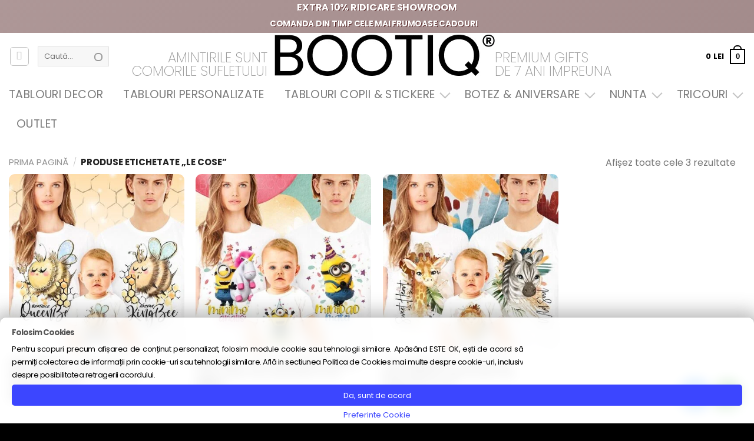

--- FILE ---
content_type: text/html; charset=UTF-8
request_url: https://bootiq.ro/eticheta-produs/le-cose/
body_size: 66939
content:
<!DOCTYPE html>
<html lang="ro-RO" class="loading-site no-js">
<head>
<meta charset="UTF-8" />
<link rel="profile" href="http://gmpg.org/xfn/11" />
<link rel="pingback" href="https://bootiq.ro/xmlrpc.php" />
<script>(function(html){html.className = html.className.replace(/\bno-js\b/,'js')})(document.documentElement);</script>
<meta name='robots' content='index, follow, max-image-preview:large, max-snippet:-1, max-video-preview:-1' />
<link rel='preconnect' href='https://boo.bootiq.ro' >
<link rel='dns-prefetch' href='//boo.bootiq.ro'>
<!-- Google Tag Manager for WordPress by gtm4wp.com -->
<script data-cfasync="false" data-pagespeed-no-defer>
var gtm4wp_datalayer_name = "dataLayer";
var dataLayer = dataLayer || [];
const gtm4wp_use_sku_instead = 0;
const gtm4wp_currency = 'RON';
const gtm4wp_product_per_impression = 10;
const gtm4wp_clear_ecommerce = false;
const gtm4wp_datalayer_max_timeout = 2000;
var CookieLawInfo_Accept_Callback = (function() {
var gtm4wp_original_cli_callback = CookieLawInfo_Accept_Callback;
return function() {
if ( !window.CLI.consent ) {
return false;
}
window.dataLayer = window.dataLayer || [];
window.dataLayer.push({
"event": "cookie_consent_update",
"consent_data": window.CLI.consent
});
for(var i in window.CLI.consent) {
window.dataLayer.push({
"event": "cookie_consent_" + i
});
}
if ( "function" == typeof gtm4wp_original_cli_callback ) {
gtm4wp_original_cli_callback();
}
}
})();
</script>
<!-- End Google Tag Manager for WordPress by gtm4wp.com --><meta name="viewport" content="width=device-width, height=device-height, initial-scale=1.0, minimum-scale=1.0">
<!-- This site is optimized with the Yoast SEO Premium plugin v26.1 (Yoast SEO v26.1.1) - https://yoast.com/wordpress/plugins/seo/ -->
<title>le cose Cele mai frumose cadouri!</title><link rel="preload" href="https://boo.bootiq.ro/wp-content/uploads/2022/10/logo_bootiq_new_2022.webp" as="image" fetchpriority="high"><link rel="preload" href="https://boo.bootiq.ro/wp-content/uploads/2023/02/set-tricouri-baby-albinute-bee-albine-tshirt-personalizat-familie-tricou-pictat-manual-taiere-turta-tava-cutie-prima-suvita-botez-aniversare-400x400.jpg" as="image" fetchpriority="high"><link rel="preload" href="https://boo.bootiq.ro/wp-content/themes/flatsome/assets/css/flatsome-shop.css?ver=3.20.4" as="style" onload="this.rel='stylesheet';this.removeAttribute('onload');"><link rel="preload" href="https://boo.bootiq.ro/wp-content/themes/flatsome-child/clean2.css?ver=2.42" as="style" onload="this.rel='stylesheet';this.removeAttribute('onload');"><link rel="preload" href="https://boo.bootiq.ro/wp-content/themes/flatsome-child/style.css?ver=7.71" as="style" onload="this.rel='stylesheet';this.removeAttribute('onload');"><link rel="preload" href="https://boo.bootiq.ro/wp-content/fonts/latin-200.woff2" as="font" type="font/woff2" crossorigin><link rel="preload" href="https://boo.bootiq.ro/wp-content/fonts/latin-400.woff2" as="font" type="font/woff2" crossorigin><link rel="preload" href="https://boo.bootiq.ro/wp-content/fonts/latin-700.woff2" as="font" type="font/woff2" crossorigin><link rel="preload" href="https://boo.bootiq.ro/wp-content/cache/perfmatters/bootiq.ro/css/tax.used.css?ver=1765796029" as="style" /><link rel="stylesheet" id="perfmatters-used-css" href="https://boo.bootiq.ro/wp-content/cache/perfmatters/bootiq.ro/css/tax.used.css?ver=1765796029" media="all" />
<link rel="canonical" href="https://bootiq.ro/eticheta-produs/le-cose/" />
<meta property="og:locale" content="ro_RO" />
<meta property="og:type" content="article" />
<meta property="og:title" content="Bootiq.ro le cose" />
<meta property="og:url" content="https://bootiq.ro/eticheta-produs/le-cose/" />
<meta property="og:site_name" content="Bootiq - Harta Stelelor - Cadouri Premium" />
<meta name="twitter:card" content="summary_large_image" />
<script type="application/ld+json" class="yoast-schema-graph">{"@context":"https://schema.org","@graph":[{"@type":"CollectionPage","@id":"https://bootiq.ro/eticheta-produs/le-cose/","url":"https://bootiq.ro/eticheta-produs/le-cose/","name":"le cose Cele mai frumose cadouri!","isPartOf":{"@id":"https://bootiq.ro/#website"},"primaryImageOfPage":{"@id":"https://bootiq.ro/eticheta-produs/le-cose/#primaryimage"},"image":{"@id":"https://bootiq.ro/eticheta-produs/le-cose/#primaryimage"},"thumbnailUrl":"https://boo.bootiq.ro/wp-content/uploads/2023/02/set-tricouri-baby-albinute-bee-albine-tshirt-personalizat-familie-tricou-pictat-manual-taiere-turta-tava-cutie-prima-suvita-botez-aniversare.jpg","breadcrumb":{"@id":"https://bootiq.ro/eticheta-produs/le-cose/#breadcrumb"},"inLanguage":"ro-RO"},{"@type":"ImageObject","inLanguage":"ro-RO","@id":"https://bootiq.ro/eticheta-produs/le-cose/#primaryimage","url":"https://boo.bootiq.ro/wp-content/uploads/2023/02/set-tricouri-baby-albinute-bee-albine-tshirt-personalizat-familie-tricou-pictat-manual-taiere-turta-tava-cutie-prima-suvita-botez-aniversare.jpg","contentUrl":"https://boo.bootiq.ro/wp-content/uploads/2023/02/set-tricouri-baby-albinute-bee-albine-tshirt-personalizat-familie-tricou-pictat-manual-taiere-turta-tava-cutie-prima-suvita-botez-aniversare.jpg","width":1280,"height":1280},{"@type":"BreadcrumbList","@id":"https://bootiq.ro/eticheta-produs/le-cose/#breadcrumb","itemListElement":[{"@type":"ListItem","position":1,"name":"Prima pagină","item":"https://bootiq.ro/"},{"@type":"ListItem","position":2,"name":"le cose"}]},{"@type":"WebSite","@id":"https://bootiq.ro/#website","url":"https://bootiq.ro/","name":"Bootiq - Harta Stelelor - Tablouri Personalizate","description":"Harta Stelelor - Tablouri Personalizate cu harta stelara","publisher":{"@id":"https://bootiq.ro/#organization"},"alternateName":"Harta Stelelor","potentialAction":[{"@type":"SearchAction","target":{"@type":"EntryPoint","urlTemplate":"https://bootiq.ro/?s={search_term_string}"},"query-input":{"@type":"PropertyValueSpecification","valueRequired":true,"valueName":"search_term_string"}}],"inLanguage":"ro-RO"},{"@type":"Organization","@id":"https://bootiq.ro/#organization","name":"Bootiq - Harta Stelelor - The Magic Sky","url":"https://bootiq.ro/","logo":{"@type":"ImageObject","inLanguage":"ro-RO","@id":"https://bootiq.ro/#/schema/logo/image/","url":"https://boo.bootiq.ro/wp-content/uploads/2022/03/logo_bootiq_new_2022.png","contentUrl":"https://boo.bootiq.ro/wp-content/uploads/2022/03/logo_bootiq_new_2022.png","width":399,"height":70,"caption":"Bootiq - Harta Stelelor - The Magic Sky"},"image":{"@id":"https://bootiq.ro/#/schema/logo/image/"},"sameAs":["https://www.facebook.com/bootiq.ro","https://www.instagram.com/bootiq.ro/"]}]}</script>
<!-- / Yoast SEO Premium plugin. -->
<link rel='prefetch' href='https://bootiq.ro/wp-content/themes/flatsome/assets/js/flatsome.js?ver=e2eddd6c228105dac048' />
<link rel='prefetch' href='https://bootiq.ro/wp-content/themes/flatsome/assets/js/chunk.slider.js?ver=3.20.4' />
<link rel='prefetch' href='https://bootiq.ro/wp-content/themes/flatsome/assets/js/chunk.popups.js?ver=3.20.4' />
<link rel='prefetch' href='https://bootiq.ro/wp-content/themes/flatsome/assets/js/chunk.tooltips.js?ver=3.20.4' />
<link rel='prefetch' href='https://bootiq.ro/wp-content/themes/flatsome/assets/js/woocommerce.js?ver=1c9be63d628ff7c3ff4c' />
<style id='wp-img-auto-sizes-contain-inline-css' type='text/css'>
img:is([sizes=auto i],[sizes^="auto," i]){contain-intrinsic-size:3000px 1500px}
/*# sourceURL=wp-img-auto-sizes-contain-inline-css */
</style>
<link rel="stylesheet" id="boo-clean-css" type="text/css" media="all" data-pmdelayedstyle="https://boo.bootiq.ro/wp-content/themes/flatsome-child/clean2.css?ver=2.42">
<link rel="stylesheet" id="themecomplete-animate-css" type="text/css" media="all" data-pmdelayedstyle="https://boo.bootiq.ro/wp-content/plugins/woocommerce-tm-extra-product-options/assets/css/animate.min.css?ver=7.5.6">
<link rel='stylesheet' id='themecomplete-epo-css' href='https://boo.bootiq.ro/wp-content/plugins/woocommerce-tm-extra-product-options/assets/css/tm-epo.min.css?ver=7.5.6' type='text/css' media='all' />
<link rel="stylesheet" id="spectrum-css" type="text/css" media="screen" data-pmdelayedstyle="https://boo.bootiq.ro/wp-content/plugins/woocommerce-tm-extra-product-options/assets/css/spectrum.min.css?ver=2.0">
<link rel="stylesheet" id="nouislider-css" type="text/css" media="screen" data-pmdelayedstyle="https://boo.bootiq.ro/wp-content/plugins/woocommerce-tm-extra-product-options/assets/css/nouislider.min.css?ver=13.1.1">
<link rel="stylesheet" id="owl-carousel2-theme-css" type="text/css" media="all" data-pmdelayedstyle="https://boo.bootiq.ro/wp-content/plugins/woocommerce-tm-extra-product-options/assets/css/owl.theme.default.min.css?ver=2.2">
<link rel="stylesheet" id="themecomplete-epo-smallscreen-css" type="text/css" media="only screen and (max-width: 768px)" data-pmdelayedstyle="https://boo.bootiq.ro/wp-content/plugins/woocommerce-tm-extra-product-options/assets/css/tm-epo-smallscreen.min.css?ver=7.5.6">
<link rel="stylesheet" id="cr-frontend-css-css" type="text/css" media="all" data-pmdelayedstyle="https://boo.bootiq.ro/wp-content/plugins/customer-reviews-woocommerce/css/frontend.css?ver=5.94.0">
<link rel="stylesheet" id="fpd-js-css" type="text/css" media="all" data-pmdelayedstyle="https://boo.bootiq.ro/wp-content/plugins/fancy-product-designer/assets/css/FancyProductDesigner-all.min.css?ver=6.3.5">
<link rel='stylesheet' id='fpd-single-product-css' href='https://boo.bootiq.ro/wp-content/plugins/fancy-product-designer/assets/css/fancy-product.css?ver=6.5.0' type='text/css' media='all' />
<link rel="stylesheet" id="eh-style-css" type="text/css" media="all" data-pmdelayedstyle="https://boo.bootiq.ro/wp-content/plugins/payment-gateway-stripe-and-woocommerce-integration/assets/css/eh-style.css?ver=5.0.7">
<link rel="stylesheet" id="cookie-law-info-css" type="text/css" media="all" data-pmdelayedstyle="https://boo.bootiq.ro/wp-content/plugins/webtoffee-gdpr-cookie-consent/public/css/cookie-law-info-public.css?ver=2.5.3">
<link rel="stylesheet" id="cookie-law-info-gdpr-css" type="text/css" media="all" data-pmdelayedstyle="https://boo.bootiq.ro/wp-content/plugins/webtoffee-gdpr-cookie-consent/public/css/cookie-law-info-gdpr.css?ver=2.5.3">
<style id='cookie-law-info-gdpr-inline-css' type='text/css'>
.cli-modal-content, .cli-tab-content { background-color: #ffffff; }.cli-privacy-content-text, .cli-modal .cli-modal-dialog, .cli-tab-container p, a.cli-privacy-readmore { color: #000000; }.cli-tab-header { background-color: #f2f2f2; }.cli-tab-header, .cli-tab-header a.cli-nav-link,span.cli-necessary-caption,.cli-switch .cli-slider:after { color: #000000; }.cli-switch .cli-slider:before { background-color: #ffffff; }.cli-switch input:checked + .cli-slider:before { background-color: #ffffff; }.cli-switch .cli-slider { background-color: #e3e1e8; }.cli-switch input:checked + .cli-slider { background-color: #28a745; }.cli-modal-close svg { fill: #000000; }.cli-tab-footer .wt-cli-privacy-accept-all-btn { background-color: #00acad; color: #ffffff}.cli-tab-footer .wt-cli-privacy-accept-btn { background-color: #00acad; color: #ffffff}.cli-tab-header a:before{ border-right: 1px solid #000000; border-bottom: 1px solid #000000; }
/*# sourceURL=cookie-law-info-gdpr-inline-css */
</style>
<style id='woocommerce-inline-inline-css' type='text/css'>
.woocommerce form .form-row .required { visibility: visible; }
/*# sourceURL=woocommerce-inline-inline-css */
</style>
<link rel="stylesheet" id="wc-prl-css-css" type="text/css" media="all" data-pmdelayedstyle="https://boo.bootiq.ro/wp-content/plugins/woocommerce-product-recommendations/assets/css/frontend/woocommerce.css?ver=3.0.6">
<link rel="stylesheet" id="flatsome-woocommerce-extra-product-options-css" type="text/css" media="all" data-pmdelayedstyle="https://boo.bootiq.ro/wp-content/themes/flatsome/inc/integrations/wc-extra-product-options/extra-product-options.css?ver=3.20.4">
<link rel="stylesheet" id="flatsome-fancy-product-designer-css" type="text/css" media="all" data-pmdelayedstyle="https://boo.bootiq.ro/wp-content/themes/flatsome/inc/integrations/wc-product-designer/product-designer.css?ver=3.20.4">
<link rel="stylesheet" id="ywdpd_owl-css" type="text/css" media="all" data-pmdelayedstyle="https://boo.bootiq.ro/wp-content/plugins/yith-woocommerce-dynamic-pricing-and-discounts-premium/assets/css/owl/owl.carousel.min.css?ver=4.26.0">
<link rel="stylesheet" id="yith_ywdpd_frontend-css" type="text/css" media="all" data-pmdelayedstyle="https://boo.bootiq.ro/wp-content/plugins/yith-woocommerce-dynamic-pricing-and-discounts-premium/assets/css/frontend.css?ver=4.26.0">
<link rel='stylesheet' id='flatsome-shop-css' href='https://boo.bootiq.ro/wp-content/themes/flatsome/assets/css/flatsome-shop.css?ver=3.20.4' type='text/css' media='all' />
<link rel='stylesheet' id='flatsome-style-css' href='https://boo.bootiq.ro/wp-content/themes/flatsome-child/style.css?ver=7.71' type='text/css' media='all' />
<link rel="stylesheet" id="wprevpro_w3-css" type="text/css" media="all" data-pmdelayedstyle="https://boo.bootiq.ro/wp-content/plugins/wp-review-slider-pro/public/css/wprevpro_w3_min.css?ver=12.6.4_1">
<style id='wprevpro_w3-inline-css' type='text/css'>
#wprev-slider-3 .wprevpro_star_imgs{color:rgb(255,191,0);}#wprev-slider-3 .wprsp-star{color:rgb(255,191,0);}#wprev-slider-3 .wprevpro_star_imgs span.svgicons{background:rgb(255,191,0);}#wprev-slider-3 .wprev_preview_bradius_T1{border-radius:0px;}#wprev-slider-3 .wprev_preview_bg1_T1::after{border-top:30px solid;}#wprev-slider-3 .wprs_rd_more, #wprev-slider-3 .wprs_rd_less, #wprev-slider-3 .wprevpro_btn_show_rdpop{color:#0000ee;}#wprev-slider-3 img.wprevpro_avatarimg{width:54px;height:54px;}#wprev-slider-3 .wprevpro_star_imgs span.svgicons{width:18px;height:18px;}#wprev-slider-3 .wprevsiteicon{height:32px;}#wprev-slider-3 .wprev_media_img{width:auto;height:40px;}#wprev-slider-3_widget .wprevpro_star_imgs{color:rgb(255,191,0);}#wprev-slider-3_widget .wprsp-star{color:rgb(255,191,0);}#wprev-slider-3_widget .wprevpro_star_imgs span.svgicons{background:rgb(255,191,0);}#wprev-slider-3_widget .wprev_preview_bradius_T1_widget{border-radius:0px;}#wprev-slider-3_widget .wprev_preview_bg1_T1_widget::after{border-top:30px solid;}#wprev-slider-3_widget .wprs_rd_more, #wprev-slider-3_widget .wprs_rd_less, #wprev-slider-3_widget .wprevpro_btn_show_rdpop{color:#0000ee;}#wprev-slider-3_widget img.wprevpro_avatarimg{width:54px;height:54px;}#wprev-slider-3_widget .wprevpro_star_imgs span.svgicons{width:18px;height:18px;}#wprev-slider-3_widget .wprevsiteicon{height:32px;}#wprev-slider-3_widget .wprev_media_img{width:auto;height:40px;}#wprev-slider-5 .wprevpro_star_imgs{color:#FDD314;}#wprev-slider-5 .wprsp-star{color:#FDD314;}#wprev-slider-5 .wprevpro_star_imgs span.svgicons{background:#FDD314;}#wprev-slider-5 .wprev_preview_bradius_T1{border-radius:0px;}#wprev-slider-5 .wprev_preview_bg1_T1::after{border-top:30px solid;}#wprev-slider-5 .wprs_rd_more, #wprev-slider-5 .wprs_rd_less, #wprev-slider-5 .wprevpro_btn_show_rdpop{color:#0000ee;}#wprev-slider-5 .wprevpro_star_imgs span.svgicons{width:18px;height:18px;}#wprev-slider-5 .wprevsiteicon{height:32px;}#wprev-slider-5 .wprev_media_img{width:auto;height:40px;}#wprev-slider-5_widget .wprevpro_star_imgs{color:#FDD314;}#wprev-slider-5_widget .wprsp-star{color:#FDD314;}#wprev-slider-5_widget .wprevpro_star_imgs span.svgicons{background:#FDD314;}#wprev-slider-5_widget .wprev_preview_bradius_T1_widget{border-radius:0px;}#wprev-slider-5_widget .wprev_preview_bg1_T1_widget::after{border-top:30px solid;}#wprev-slider-5_widget .wprs_rd_more, #wprev-slider-5_widget .wprs_rd_less, #wprev-slider-5_widget .wprevpro_btn_show_rdpop{color:#0000ee;}#wprev-slider-5_widget .wprevpro_star_imgs span.svgicons{width:18px;height:18px;}#wprev-slider-5_widget .wprevsiteicon{height:32px;}#wprev-slider-5_widget .wprev_media_img{width:auto;height:40px;}div#wprev-slider-6 .wprev_norevsfound{display:none;}#wprev-slider-6 .wprevpro_star_imgs{color:#FDD314;}#wprev-slider-6 .wprsp-star{color:#FDD314;}#wprev-slider-6 .wprevpro_star_imgs span.svgicons{background:#FDD314;}#wprev-slider-6 .wprev_preview_bradius_T2{border-radius:0px;}#wprev-slider-6 .wprev_preview_bg1_T2{border-bottom:3px solid}#wprev-slider-6 .wprs_rd_more, #wprev-slider-6 .wprs_rd_less, #wprev-slider-6 .wprevpro_btn_show_rdpop{color:#0000ee;}#wprev-slider-6 .wprevpro_star_imgs span.svgicons{width:18px;height:18px;}#wprev-slider-6 .wprevsiteicon{height:32px;}div#wprev-slider-6 .wprev_norevsfound{display:none;}#wprev-slider-6_widget .wprevpro_star_imgs{color:#FDD314;}#wprev-slider-6_widget .wprsp-star{color:#FDD314;}#wprev-slider-6_widget .wprevpro_star_imgs span.svgicons{background:#FDD314;}#wprev-slider-6_widget .wprev_preview_bradius_T2_widget{border-radius:0px;}#wprev-slider-6_widget .wprev_preview_bg1_T2_widget{border-bottom:3px solid}#wprev-slider-6_widget .wprs_rd_more, #wprev-slider-6_widget .wprs_rd_less, #wprev-slider-6_widget .wprevpro_btn_show_rdpop{color:#0000ee;}#wprev-slider-6_widget .wprevpro_star_imgs span.svgicons{width:18px;height:18px;}#wprev-slider-6_widget .wprevsiteicon{height:32px;}div#wprev-slider-9 .wprev_norevsfound{display:none;}#wprev-slider-9 .wprevpro_star_imgs{color:#FDD314;}#wprev-slider-9 .wprsp-star{color:#FDD314;}#wprev-slider-9 .wprevpro_star_imgs span.svgicons{background:#FDD314;}#wprev-slider-9 .wprev_preview_bradius_T1{border-radius:0px;}#wprev-slider-9 .wprev_preview_bg1_T1::after{border-top:30px solid;}#wprev-slider-9 .wprs_rd_more, #wprev-slider-9 .wprs_rd_less, #wprev-slider-9 .wprevpro_btn_show_rdpop{color:#0000ee;}#wprev-slider-9 .wprevpro_star_imgs span.svgicons{width:18px;height:18px;}#wprev-slider-9 .wprevsiteicon{height:32px;}div#wprev-slider-9 .wprev_norevsfound{display:none;}#wprev-slider-9_widget .wprevpro_star_imgs{color:#FDD314;}#wprev-slider-9_widget .wprsp-star{color:#FDD314;}#wprev-slider-9_widget .wprevpro_star_imgs span.svgicons{background:#FDD314;}#wprev-slider-9_widget .wprev_preview_bradius_T1_widget{border-radius:0px;}#wprev-slider-9_widget .wprev_preview_bg1_T1_widget::after{border-top:30px solid;}#wprev-slider-9_widget .wprs_rd_more, #wprev-slider-9_widget .wprs_rd_less, #wprev-slider-9_widget .wprevpro_btn_show_rdpop{color:#0000ee;}#wprev-slider-9_widget .wprevpro_star_imgs span.svgicons{width:18px;height:18px;}#wprev-slider-9_widget .wprevsiteicon{height:32px;}#wprev-slider-10 .wprevpro_star_imgs{color:#FDD314;}#wprev-slider-10 .wprsp-star{color:#FDD314;}#wprev-slider-10 .wprevpro_star_imgs span.svgicons{background:#FDD314;}#wprev-slider-10 .wprev_preview_bradius_T1{border-radius:0px;}#wprev-slider-10 .wprev_preview_bg1_T1::after{border-top:30px solid;}#wprev-slider-10 .wprs_rd_more, #wprev-slider-10 .wprs_rd_less, #wprev-slider-10 .wprevpro_btn_show_rdpop{color:#0000ee;}#wprev-slider-10 .wprevpro_star_imgs span.svgicons{width:18px;height:18px;}#wprev-slider-10 .wprevsiteicon{height:32px;}#wprev-slider-10_widget .wprevpro_star_imgs{color:#FDD314;}#wprev-slider-10_widget .wprsp-star{color:#FDD314;}#wprev-slider-10_widget .wprevpro_star_imgs span.svgicons{background:#FDD314;}#wprev-slider-10_widget .wprev_preview_bradius_T1_widget{border-radius:0px;}#wprev-slider-10_widget .wprev_preview_bg1_T1_widget::after{border-top:30px solid;}#wprev-slider-10_widget .wprs_rd_more, #wprev-slider-10_widget .wprs_rd_less, #wprev-slider-10_widget .wprevpro_btn_show_rdpop{color:#0000ee;}#wprev-slider-10_widget .wprevpro_star_imgs span.svgicons{width:18px;height:18px;}#wprev-slider-10_widget .wprevsiteicon{height:32px;}
/*# sourceURL=wprevpro_w3-inline-css */
</style>
<script type="text/template" id="tmpl-variation-template">
<div class="woocommerce-variation-description">{{{ data.variation.variation_description }}}</div>
<div class="woocommerce-variation-price">{{{ data.variation.price_html }}}</div>
<div class="woocommerce-variation-availability">{{{ data.variation.availability_html }}}</div>
</script>
<script type="text/template" id="tmpl-unavailable-variation-template">
<p role="alert">Regret, acest produs nu este disponibil. Te rog alege altceva.</p>
</script>
<script type="text/javascript" src="https://bootiq.ro/wp-includes/js/jquery/jquery.min.js?ver=3.7.1" id="jquery-core-js"></script>
<script type="text/javascript" src="https://bootiq.ro/wp-includes/js/underscore.min.js?ver=1.13.7" id="underscore-js"></script>
<script type="text/javascript" id="wp-util-js-extra">
/* <![CDATA[ */
var _wpUtilSettings = {"ajax":{"url":"/wp-admin/admin-ajax.php"}};
//# sourceURL=wp-util-js-extra
/* ]]> */
</script>
<script type="text/javascript" src="https://bootiq.ro/wp-includes/js/wp-util.min.js?ver=6d49c1506c056b8902d02b64c01ed774" id="wp-util-js"></script>
<script type="text/javascript" src="https://bootiq.ro/wp-content/plugins/woocommerce/assets/js/jquery-blockui/jquery.blockUI.min.js?ver=2.7.0-wc.10.4.3" id="wc-jquery-blockui-js" data-wp-strategy="defer"></script>
<script type="text/javascript" id="cookie-law-info-js-extra">
/* <![CDATA[ */
var Cli_Data = {"nn_cookie_ids":["sbjs_migrations","sbjs_current_add","sbjs_first_add","sbjs_current","sbjs_first","sbjs_udata","sbjs_session","_gcl_au","_fbp","_ga","_ga_*","wc_prl_recently_viewed","CookieLawInfoConsent","test_cookie","_ttp"],"non_necessary_cookies":{"necessary":["CookieLawInfoConsent","cookielawinfo-checkbox-advertisement"],"analytics":["sbjs_migrations","sbjs_current_add","sbjs_first_add","sbjs_current","sbjs_first","sbjs_udata","sbjs_session","_gcl_au","_fbp","_ga","_ga_*"],"advertisement":["test_cookie","_ttp"],"others":["_rev_pay_client_region","wmc_current_currency","wc_prl_recently_viewed"]},"cookielist":{"necessary":{"id":900,"status":true,"priority":0,"title":"Necessary","strict":true,"default_state":false,"ccpa_optout":false,"loadonstart":false},"functional":{"id":901,"status":true,"priority":5,"title":"Functional","strict":false,"default_state":false,"ccpa_optout":false,"loadonstart":false},"performance":{"id":902,"status":true,"priority":4,"title":"Performance","strict":false,"default_state":false,"ccpa_optout":false,"loadonstart":false},"analytics":{"id":903,"status":true,"priority":3,"title":"Analytics","strict":false,"default_state":true,"ccpa_optout":false,"loadonstart":false},"advertisement":{"id":904,"status":true,"priority":2,"title":"Advertisement","strict":false,"default_state":false,"ccpa_optout":false,"loadonstart":false},"others":{"id":905,"status":true,"priority":1,"title":"Others","strict":false,"default_state":false,"ccpa_optout":false,"loadonstart":false}},"ajax_url":"https://bootiq.ro/wp-admin/admin-ajax.php","current_lang":"ro","security":"629cff62a7","eu_countries":["GB"],"geoIP":"disabled","use_custom_geolocation_api":"","custom_geolocation_api":"https://geoip.cookieyes.com/geoip/checker/result.php","consentVersion":"10","strictlyEnabled":["necessary","obligatoire"],"cookieDomain":"","privacy_length":"250","ccpaEnabled":"","ccpaRegionBased":"","ccpaBarEnabled":"","ccpaType":"gdpr","triggerDomRefresh":"","secure_cookies":""};
var log_object = {"ajax_url":"https://bootiq.ro/wp-admin/admin-ajax.php"};
//# sourceURL=cookie-law-info-js-extra
/* ]]> */
</script>
<script type="text/javascript" src="https://bootiq.ro/wp-content/plugins/webtoffee-gdpr-cookie-consent/public/js/cookie-law-info-public.js?ver=2.5.3" id="cookie-law-info-js"></script>
<script type="text/javascript" src="https://bootiq.ro/wp-content/plugins/woocommerce/assets/js/js-cookie/js.cookie.min.js?ver=2.1.4-wc.10.4.3" id="wc-js-cookie-js" data-wp-strategy="defer"></script>
<script type="text/javascript" id="wp-review-slider-pro_plublic-min-js-extra">
/* <![CDATA[ */
var wprevpublicjs_script_vars = {"wpfb_nonce":"f271d96e51","wpfb_ajaxurl":"https://bootiq.ro/wp-admin/admin-ajax.php","wprevpluginsurl":"https://bootiq.ro/wp-content/plugins/wp-review-slider-pro","page_id":"690"};
//# sourceURL=wp-review-slider-pro_plublic-min-js-extra
/* ]]> */
</script>
<script type="pmdelayedscript" src="https://bootiq.ro/wp-content/plugins/wp-review-slider-pro/public/js/wprev-public.min.js?ver=12.6.4_1" id="wp-review-slider-pro_plublic-min-js" data-perfmatters-type="text/javascript" data-cfasync="false" data-no-optimize="1" data-no-defer="1" data-no-minify="1"></script>
<script type="text/javascript" id="themecomplete-extra-js-js-after">
/* <![CDATA[ */
(function($) {
"use strict";
$(document).ready(function(){
if(window.TMEPOJS){
TMEPOJS.currency_format_num_decimals=1;
}
});
})(jQuery);
//# sourceURL=themecomplete-extra-js-js-after
/* ]]> */
</script>
<script>
var redact_ad_data = false;
// set "true" to increase the fidelity of advertising storage restrictions
window.dataLayer = window.dataLayer || [];
function gtag() {
dataLayer.push(arguments);
}
gtag("consent", "default", {
ad_storage: "denied",
ad_user_data: "denied",
ad_personalization: "denied",
analytics_storage: "denied",
functionality_storage: "denied",
personalization_storage: "denied",
security_storage: "granted",
wait_for_update: 500,
});
gtag("set", "ads_data_redaction", true);
gtag("set", "url_passthrough", true);
gtag('consent', 'update', {
'ad_storage': 'granted',
'ad_user_data': 'granted',
'ad_personalization': 'granted',
'personalization_storage': 'granted',
'analytics_storage': 'granted',
'functionality_storage': 'granted'
});
function CookieLawInfo_Accept_Callback() {
//         if (CLI.consent['advertisement'] == true) {
//             gtag('consent', 'update', {
//                         'ad_storage': 'granted',
//                         'ad_user_data': 'granted',
//                         'ad_personalization': 'granted',
//                         'personalization_storage': 'granted'
//             });
//         }
//         if (CLI.consent['analytics'] == true) {
//             gtag('consent', 'update', {
//                         'analytics_storage': 'granted',
//                         'functionality_storage': 'granted'
//             });
//         }
set_ads_data_redaction();
}
function set_ads_data_redaction() {
if (redact_ad_data && wt_cli_ad_storage == 'denied') {
gtag('set', 'ads_data_redaction', true);
}
}
</script>
<link rel="https://api.w.org/" href="https://bootiq.ro/wp-json/" /><link rel="alternate" title="JSON" type="application/json" href="https://bootiq.ro/wp-json/wp/v2/product_tag/690" /><script type="text/javascript">
/* <![CDATA[ */
var commercekit_ajs = {"ajax_url":"\/?commercekit-ajax","ajax_nonce":0};
var commercekit_pdp = {"pdp_thumbnails":4,"pdp_m_thumbs":4,"pdp_v_thumbs":5,"pdp_lightbox":1,"pdp_lightbox_cap":0,"pdp_gallery_layout":"horizontal","pdp_sticky_atc":0,"cgkit_sticky_hdr_class":"body.sticky-m header.site-header","pdp_mobile_layout":"default","pdp_showedge_percent":"1.1","pdp_json_data":0,"pdp_gal_loaded":0};
var commercekit_as = [];
/* ]]> */
</script>
<script type="text/javascript">
(function(url){
if(/(?:Chrome\/26\.0\.1410\.63 Safari\/537\.31|WordfenceTestMonBot)/.test(navigator.userAgent)){ return; }
var addEvent = function(evt, handler) {
if (window.addEventListener) {
document.addEventListener(evt, handler, false);
} else if (window.attachEvent) {
document.attachEvent('on' + evt, handler);
}
};
var removeEvent = function(evt, handler) {
if (window.removeEventListener) {
document.removeEventListener(evt, handler, false);
} else if (window.detachEvent) {
document.detachEvent('on' + evt, handler);
}
};
var evts = 'contextmenu dblclick drag dragend dragenter dragleave dragover dragstart drop keydown keypress keyup mousedown mousemove mouseout mouseover mouseup mousewheel scroll'.split(' ');
var logHuman = function() {
if (window.wfLogHumanRan) { return; }
window.wfLogHumanRan = true;
var wfscr = document.createElement('script');
wfscr.type = 'text/javascript';
wfscr.async = true;
wfscr.src = url + '&r=' + Math.random();
(document.getElementsByTagName('head')[0]||document.getElementsByTagName('body')[0]).appendChild(wfscr);
for (var i = 0; i < evts.length; i++) {
removeEvent(evts[i], logHuman);
}
};
for (var i = 0; i < evts.length; i++) {
addEvent(evts[i], logHuman);
}
})('//bootiq.ro/?wordfence_lh=1&hid=6EC161D6B526AA9861DC721B660254FE');
</script>
<!-- Google Tag Manager for WordPress by gtm4wp.com -->
<!-- GTM Container placement set to automatic -->
<script data-cfasync="false" data-pagespeed-no-defer>
var dataLayer_content = {"visitorLoginState":"logged-out","visitorType":"visitor-logged-out","visitorEmail":"","visitorEmailHash":"","visitorRegistrationDate":"","visitorUsername":"","visitorIP":"3.137.140.186","pageTitle":"le cose Cele mai frumose cadouri!","browserName":"","browserVersion":"","browserEngineName":"","browserEngineVersion":"","osName":"","osVersion":"","deviceType":"bot","deviceManufacturer":"","deviceModel":"","customerTotalOrders":0,"customerTotalOrderValue":0,"customerFirstName":"","customerLastName":"","customerBillingFirstName":"","customerBillingLastName":"","customerBillingCompany":"","customerBillingAddress1":"","customerBillingAddress2":"","customerBillingCity":"","customerBillingState":"","customerBillingPostcode":"","customerBillingCountry":"","customerBillingEmail":"","customerBillingEmailHash":"","customerBillingPhone":"","customerShippingFirstName":"","customerShippingLastName":"","customerShippingCompany":"","customerShippingAddress1":"","customerShippingAddress2":"","customerShippingCity":"","customerShippingState":"","customerShippingPostcode":"","customerShippingCountry":"","cartContent":{"totals":{"applied_coupons":[],"discount_total":0,"subtotal":0,"total":0},"items":[]}};
dataLayer.push( dataLayer_content );
</script>
<script data-cfasync="false" data-pagespeed-no-defer>
(function(w,d,s,l,i){w[l]=w[l]||[];w[l].push({'gtm.start':
new Date().getTime(),event:'gtm.js'});var f=d.getElementsByTagName(s)[0],
j=d.createElement(s),dl=l!='dataLayer'?'&l='+l:'';j.async=true;j.src=
'//www.googletagmanager.com/gtm.js?id='+i+dl;f.parentNode.insertBefore(j,f);
})(window,document,'script','dataLayer','GTM-M66PL27');
</script>
<!-- End Google Tag Manager for WordPress by gtm4wp.com --><link rel="apple-touch-icon" href="https://boo.bootiq.ro/wp-content/uploads/2023/11/favicon.jpg"/>	<noscript><style>.woocommerce-product-gallery{ opacity: 1 !important; }</style></noscript>
<script>function perfmatters_check_cart_fragments(){if(null!==document.getElementById("perfmatters-cart-fragments"))return!1;if(document.cookie.match("(^|;) ?woocommerce_cart_hash=([^;]*)(;|$)")){var e=document.createElement("script");e.id="perfmatters-cart-fragments",e.src="https://bootiq.ro/wp-content/plugins/woocommerce/assets/js/frontend/cart-fragments.min.js",e.async=!0,document.head.appendChild(e)}}perfmatters_check_cart_fragments(),document.addEventListener("click",function(){setTimeout(perfmatters_check_cart_fragments,1e3)});</script><!-- start Simple Custom CSS and JS -->
<script type="text/javascript">
document.addEventListener("click", function(e) {
const link = e.target.closest("a.open-tab");
if (!link) return;
e.preventDefault();
const tabID = link.getAttribute("href");  // #tab-description
const realTabButton = document.querySelector(
'.wc-tabs li#tab-title-' + tabID.replace('#tab-', '') + ' a'
);
if (realTabButton) {
realTabButton.click();  // triggers native WooCommerce tab logic
}
document.querySelector('.product-tabs').scrollIntoView({
behavior: "smooth"
});
});
</script>
<!-- end Simple Custom CSS and JS -->
<!-- start Simple Custom CSS and JS -->
<script type="text/javascript">
document.addEventListener('DOMContentLoaded', function() {
function observeAndToggleClass(targetSelector, toggleClass) {
const targetElement = document.querySelector(targetSelector);
if (!targetElement) {
//console.error(`Element with selector ${targetSelector} not found.`);
return;
}
const observer = new IntersectionObserver(
([entry]) => {
targetElement.classList.toggle(toggleClass, entry.intersectionRatio < 1);
},
{ threshold: [1] }
);
observer.observe(targetElement);
}
// Example usage for ".stick-a-menu" element
observeAndToggleClass(".stick-a-menu", "pinned");
// Example usage for ".term-description" element
observeAndToggleClass(".term-description", "pinned");
observeAndToggleClass(".terms-description", "pinned");
observeAndToggleClass(".header-wrapper", "pinned");
observeAndToggleClass(".buttons_added", "pinned");
});
</script>
<!-- end Simple Custom CSS and JS -->
<!-- start Simple Custom CSS and JS -->
<style type="text/css">
/* Add your CSS code here.
For example:
.example {
color: red;
}
For brushing up on your CSS knowledge, check out http://www.w3schools.com/css/css_syntax.asp
End of comment */ 
.postid-27741 h1.product-title.product_title.entry-title + span {
display: block !important;
visibility: visible !important;
}
</style>
<!-- end Simple Custom CSS and JS -->
<link rel="icon" href="https://boo.bootiq.ro/wp-content/uploads/2023/11/favicon.jpg" sizes="32x32" />
<link rel="icon" href="https://boo.bootiq.ro/wp-content/uploads/2023/11/favicon.jpg" sizes="192x192" />
<link rel="apple-touch-icon" href="https://boo.bootiq.ro/wp-content/uploads/2023/11/favicon.jpg" />
<meta name="msapplication-TileImage" content="https://boo.bootiq.ro/wp-content/uploads/2023/11/favicon.jpg" />
<style id="custom-css" type="text/css">:root {--primary-color: #000000;--fs-color-primary: #000000;--fs-color-secondary: #000000;--fs-color-success: #49A099;--fs-color-alert: #F90042;--fs-color-base: #555555;--fs-experimental-link-color: #000000;--fs-experimental-link-color-hover: #555555;}.tooltipster-base {--tooltip-color: #fff;--tooltip-bg-color: #000;}.off-canvas-right .mfp-content, .off-canvas-left .mfp-content {--drawer-width: 300px;}.off-canvas .mfp-content.off-canvas-cart {--drawer-width: 360px;}.container-width, .full-width .ubermenu-nav, .container, .row{max-width: 1550px}.row.row-collapse{max-width: 1520px}.row.row-small{max-width: 1542.5px}.row.row-large{max-width: 1580px}.sticky-add-to-cart--active, #wrapper,#main,#main.dark{background-color: #F9F9F9}.header-main{height: 80px}#logo img{max-height: 80px}#logo{width:560px;}#logo img{padding:30px 0;}.stuck #logo img{padding:14px 0;}.header-bottom{min-height: 55px}.header-top{min-height: 50px}.transparent .header-main{height: 265px}.transparent #logo img{max-height: 265px}.has-transparent + .page-title:first-of-type,.has-transparent + #main > .page-title,.has-transparent + #main > div > .page-title,.has-transparent + #main .page-header-wrapper:first-of-type .page-title{padding-top: 345px;}.transparent .header-wrapper{background-color: #ffffff!important;}.transparent .top-divider{display: none;}.header.show-on-scroll,.stuck .header-main{height:70px!important}.stuck #logo img{max-height: 70px!important}.search-form{ width: 33%;}.header-bottom {background-color: #FFFFFF}.top-bar-nav > li > a{line-height: 16px }.header-main .nav > li > a{line-height: 16px }.stuck .header-main .nav > li > a{line-height: 65px }.header-bottom-nav > li > a{line-height: 30px }@media (max-width: 549px) {.header-main{height: 70px}#logo img{max-height: 70px}}.main-menu-overlay{background-color: #0a0a0a}.nav-dropdown{font-size:100%}h1,h2,h3,h4,h5,h6,.heading-font{color: #555555;}.header:not(.transparent) .header-nav-main.nav > li > a {color: #000000;}.has-equal-box-heights .box-image {padding-top: 100%;}.star-rating span:before,.star-rating:before, .woocommerce-page .star-rating:before, .stars a:hover:after, .stars a.active:after{color: rgba(224,178,51,0.76)}@media screen and (min-width: 550px){.products .box-vertical .box-image{min-width: 400px!important;width: 400px!important;}}.footer-2{background-color: #000000}.absolute-footer, html{background-color: #000000}.nav-vertical-fly-out > li + li {border-top-width: 1px; border-top-style: solid;}/* Custom CSS */.woocommerce-shipping-destination {display:none !important;} ul.wc_payment_methods.payment_methods.methods:BEFORE {CONTENT: "Metoda De Plata";font-size: 85%;font-weight: bold;margin-bottom: 10px;display: block;}@font-face {font-family: 'Poppins';font-style: normal;font-weight: 200;font-display: swap;src: url(https://boo.bootiq.ro/wp-content/fonts/latin-200.woff2) format('woff2');}@font-face {font-family: 'Poppins';font-style: normal;font-weight: 400;font-display: swap;src: url(https://boo.bootiq.ro/wp-content/fonts/latin-400.woff2) format('woff2');}@font-face {font-family: 'Poppins';font-style: normal;font-weight: 700;font-display: swap;src: url(https://boo.bootiq.ro/wp-content/fonts/latin-700.woff2) format('woff2');}/* Custom CSS Mobile */@media (max-width: 549px){ul.tabs:focus, ul.tabs li:focus, ul.tabs a:focus {outline:none !important;}}.label-new.menu-item > a:after{content:"New";}.label-hot.menu-item > a:after{content:"Hot";}.label-sale.menu-item > a:after{content:"Sale";}.label-popular.menu-item > a:after{content:"Popular";}</style>		<style type="text/css" id="wp-custom-css">
a.skip-link.screen-reader-text {
display: none !important;
}
/* 4 media on related */
@media (max-width: 549px) {
.related .small-columns-3 .flickity-slider>.col, .related .small-columns-3>.col {
flex-basis: 25%;
max-width: 25%;
}
}
/* new menu no uber */
#wide-nav .nav>li>a {
font-size: 1.2em;
font-weight: 500 !important;
}
#wide-nav .flex-center {
margin: 0 auto;
width: 100%;
}
#wide-nav .nav-center {
justify-content: space-between;
position: relative !important;
}
#wide-nav .nav-center li {
position:static;
}
#wide-nav ul.sub-menu.nav-dropdown.nav-dropdown-default {
width: 100vw;
background: #eee;
left: 50%;
max-width:initial !important;
transform:translatex(-50%);
z-index:-1;
opacity: 1 !important;
display: flex;
position: absolute;
flex-wrap: wrap;
box-shadow: none !important;
line-height: 40px;
padding: 10px;
display: flex;
min-height: initial;
position: absolute;
top: 52px !important;
border: 0px;
max-height: initial;
xtransition: .3s all ease-out;
opacity:1 !important;
text-transform:uppercase;
font-size: 1.2em;
justify-content: center;
}
#wide-nav ul.sub-menu.nav-dropdown.nav-dropdown-default * {
border:none;
}
#wide-nav .current-dropdown ul.sub-menu.nav-dropdown.nav-dropdown-default {
top:52px !important;
z-index: 9 !important;
opacity:1 !important;
max-width:initial !important;
}
.boo-bank {
font-size: 12px;
margin-top: -9px;
display: block;
float: left;
clear:both;
position: relative;
padding-bottom: 8px;
padding-top:4px;
color: #185abc;
color: #444;
font-weight: 400;
letter-spacing: 0.2px;
}
.boo-bank p {
margin-bottom: 2px !important;
}
.boo-read-more__text {
display:none;
}
.boo-read-more__checkbox {
clip: rect(0 0 0 0);
clip-path: inset(100%);
height: 1px;
overflow: hidden;
position: absolute;
white-space: nowrap;
width: 1px;
margin-bottom: 0px;
}
.boo-read-more__checkbox ~ .boo-read-more__label {
cursor: pointer;
font-size: 0.75em;
font-weight: 700;
text-decoration: underline;
color: #777;
display: block;
float: left;
padding: 3px 0 0 8px;
position: absolute;
top: 4px;
left: 259px;
width: 100px;
}
.boo-read-more__checkbox:hover ~ .boo-read-more__label {
text-decoration: none;
}
.boo-read-more__checkbox ~ .boo-read-more__label::before {
content: attr(data-read-more);
}
.boo-read-more__checkbox:checked ~ .boo-read-more__label::before {
content: attr(data-read-less);
}
.boo-read-more__checkbox:checked ~ .boo-read-more__text {
display:block;
}
/*discount*/
.rp_wcdpd_promotion_countdown_timer_label {
margin-bottom: 0em;
margin-top: 5px;
text-transform: uppercase;
color: #c32428;
font-weight: 800;
font-size: 20px;
letter-spacing: -1px;
}
.rp_wcdpd_promotion_countdown_timer_value {
xxopacity: 0.7;
}
.rp_wcdpd_promotion_countdown_timer {
margin: -40px 0 0 0;
background: #d5cccb;
padding: 5px;
border: 0px;
border-radius: 4px;
color: #4f4649 !important;
}
.rp_wcdpd_promotion_countdown_timer_days, .rp_wcdpd_promotion_countdown_timer_hours, .rp_wcdpd_promotion_countdown_timer_minutes, .rp_wcdpd_promotion_countdown_timer_seconds {
display: inline-block;
padding: 5px 0 0 0;
}
.rp_wcdpd_promotion_countdown_timer_days_label, .rp_wcdpd_promotion_countdown_timer_hours_label, .rp_wcdpd_promotion_countdown_timer_minutes_label, .rp_wcdpd_promotion_countdown_timer_seconds_label,
.rp_wcdpd_promotion_countdown_timer_days_value, .rp_wcdpd_promotion_countdown_timer_hours_value, .rp_wcdpd_promotion_countdown_timer_minutes_value, .rp_wcdpd_promotion_countdown_timer_seconds_value {
padding: 0 5px 0 0;
display: block;
float: left;
font-size: 1em;
font-weight:600;
}
/*end discount*/
@media (max-width: 549px) {
.postid-10845 .psxy {
position: absolute;
z-index: 9;
background-image: url(https://booo.b-cdn.net/wp-content/uploads/2022/09/px.png);
height: 600px;
width: 600px;
pointer-events: none;
opacity: 0.05;
}
}
hxxtml.js:before {
content: "Bine ai venit";
font-size:150px;
color:#333;
}
.pw_gift_popup.pw-gift-cart {
display: none;
}
.postid-29986 .tc-extra-product-options {
visibility: visible !important;
}
.snq:before {
content: "SONIQ TEAM SRL";
}
.soniq:before {
content: "SONIQ";
}
.bootiqmail:before {
content: "contact@bootiq,ro";
}
.cui:before {
content: "RO36837437";
}
.tc-container.cpf_hide_element.tc-cell.tcwidth-100.cpf-type-header.fullpill-div .button {
width: 100% !important;
background: #fff;
color: #777;
font-size: 11px;
}
.tc-container.cpf_hide_element.tc-cell.tcwidth-100.cpf-type-header.fullpill-div .button:hover {
width: 100% !important;
background: #000;
color: #fff;
font-size: 11px;
}
button.single_add_to_cart_button.button.alt {
width: 100%;
padding: 5px;
font-size: 26PX;
margin-bottom: 26px;
padding-bottom: 0px;
}
.page-id-92763 figure.wp-block-image.size-full{
margin:0;
}
.page-id-92763 {
text-align:center !important;
}
.page-id-92763 p {
color: #eee;
background: #202020;
padding: 15px 20px;
margin: 0 16px 0 15px;
}
@media (max-width: 549px) {
.page-id-92763 p {
font-size:14px;
margin: 0;
}
.page-id-92763 .col {
padding:0 !important;
}
}
/* new style column paddding mobile*/
@media (max-width: 549px) {
.section-title.section-title-center b {    max-width: 1px; }
.home .product-small img {
border-radius:5px;
}
.container.section-title-container {
margin-bottom: 3px;
margin-top: 5px;
}
.price-wrapper .price {
display: block;
transform: translateY(4px);
}
.xhome .col-inner .col:nth-of-type(even), .product-small.col:nth-of-type(even) {
padding-left: 3px !important;
padding-bottom: 0px !important;
}
.xhome .col-inner .col:nth-of-type(odd), .product-small.col:nth-of-type(odd) {
padding-right: 4px !important;
padding-bottom: 0px !important;
}
}
.home-nunta h3.section-title.section-title-center span:before {
content: 'cele mai frumoase';
position: absolute;
left: 50%;
width: 100%;
text-align: center;
font-size: 14px;
font-weight: 400;
opacity: 0.7;
letter-spacing: 1px;
transform: translateY(-13px) translateX(-50%);
}
.container.section-title-container.home-nunta {
padding: 8px 0 5px 0;
}
.home-nunta h3.section-title.section-title-center span:after {
position: absolute;
left: 50%;
width: 100%;
text-align: center;
text-transform: lowercase;
font-size: 14px;
font-weight: 400;
opacity: 0.5;
letter-spacing: 0.5px;
transform: translateY(27px) translateX(-50%);
content: 'personalizate manual de artisti plastici talentati';
}
/*end*/
/*new style mobile product*/
@media (max-width: 549px) {
.product-images.relative.mb-half.has-hover.woocommerce-product-gallery.woocommerce-product-gallery--with-images {
margin-bottom: 8px;
}
.row-small>.flickity-viewport>.flickity-slider>.col, .row-small>.col {
padding: 0 5px 19.6px;
margin-bottom: 0;
}
.thumbnails .flickity-viewport .flickity-slider .col {
max-width: 90px;
}
.thumbnails .flickity-viewport .flickity-slider {
margin-left: 5px;
}
.thumbnails .flickity-button {
display: none !important;
}
.slider:not(.flickity-enabled) {
max-height: 370px;
}
.product-thumbnails a {
border: 0px !important;
}
.single-product .tm-floating-box.bottom {
display: block !important;
position: fixed;
top: 173px;
height: 42px;
z-index: 9;
width: auto;
min-width: 128px;
font-size: 16px;
opacity: 1;
border: 1px solid #fff !important;
border-radius: 5px 0 0 5px;
right: -52px;
padding-right: 30px !important;
box-shadow: 4px 4px 10px #0000004d;
padding: 0px;
background-color: #ffffff70;
}
.tm-floating-box dl.tm-extra-product-options-totals.tm-custom-price-totals {
float: right !important;
}
.tm-floating-box dl.tm-extra-product-options-totals.tm-custom-price-totals {
padding: 10px 30px 10px 10px !important;
background: #eee;
opacity: 0.9;
border: 0px !important;
min-width: 140px;
}	
}
.tc-totals-form dl.tm-extra-product-options-totals {
margin: 0px;
}
.comment-form-rating .stars a {
position: absolute;
left:24px;
margin: 0 !important;
opacity:0;
}
.comment-form-rating .stars {
height:30px;
}
.comment-form-rating #rating {
display:none;
}
.comment-form-rating .stars a:nth-child(1) {
z-index: 105;
}
.comment-form-rating .stars a:nth-child(2) {
z-index: 104;
}
.comment-form-rating .stars a:nth-child(3) {
z-index: 103;
}
.comment-form-rating .stars a:nth-child(4) {
z-index: 102;
}
.comment-form-rating .stars a:nth-child(5) {
z-index: 101;
opacity: 1 !important;
}
.comment-form-rating .stars a:hover {
opacity:1;
}
.comment-form-rating .stars a.active {
opacity:1 !important;
}
/* h3#reply-title:after {
content: "Adauga o fotografie cu produsul comandat si primesti automat un discount de 10% pentru urmatoarea comanda.";
position: relative;
display: block;
font-size: 18px;
font-weight: bold;
text-transform: uppercase;
} */
.term-649 .in-basket, .term-69 .in-basket {
display: none;
}
.product_cat_magic-sticker .in-basket  {
display:none;
}
.no-basket .in-basket {
display:none
}
.woocommerce-product-rating .star-rating {
display: none;
}
</style>
<style id="kirki-inline-styles"></style><script class="tm-hidden" type="text/template" id="tmpl-tc-cart-options-popup">
<div class='header'>
<h3>{{{ data.title }}}</h3>
</div>
<div id='{{{ data.id }}}' class='float-editbox'>{{{ data.html }}}</div>
<div class='footer'>
<div class='inner'>
<span class='tm-button button button-secondary button-large floatbox-cancel'>{{{ data.close }}}</span>
</div>
</div>
</script>
<script class="tm-hidden" type="text/template" id="tmpl-tc-lightbox">
<div class="tc-lightbox-wrap">
<span class="tc-lightbox-button tcfa tcfa-search tc-transition tcinit"></span>
</div>
</script>
<script class="tm-hidden" type="text/template" id="tmpl-tc-lightbox-zoom">
<span class="tc-lightbox-button-close tcfa tcfa-times"></span>
{{{ data.img }}}
</script>
<script class="tm-hidden" type="text/template" id="tmpl-tc-final-totals">
<dl class="tm-extra-product-options-totals tm-custom-price-totals">
<# if (data.show_unit_price==true){ #>		<dt class="tm-unit-price">{{{ data.unit_price }}}</dt>
<dd class="tm-unit-price">
{{{ data.totals_box_before_unit_price }}}<span class="price amount options">{{{ data.formatted_unit_price }}}</span>{{{ data.totals_box_after_unit_price }}}
</dd>		<# } #>
<# if (data.show_options_vat==true){ #>		<dt class="tm-vat-options-totals">{{{ data.options_vat_total }}}</dt>
<dd class="tm-vat-options-totals">
{{{ data.totals_box_before_vat_options_totals_price }}}<span class="price amount options">{{{ data.formatted_vat_options_total }}}</span>{{{ data.totals_box_after_vat_options_totals_price }}}
</dd>		<# } #>
<# if (data.show_options_total==true){ #>		<dt class="tm-options-totals">{{{ data.options_total }}}</dt>
<dd class="tm-options-totals">
{{{ data.totals_box_before_options_totals_price }}}<span class="price amount options">{{{ data.formatted_options_total }}}</span>{{{ data.totals_box_after_options_totals_price }}}
</dd>		<# } #>
<# if (data.show_fees_total==true){ #>		<dt class="tm-fee-totals">{{{ data.fees_total }}}</dt>
<dd class="tm-fee-totals">
{{{ data.totals_box_before_fee_totals_price }}}<span class="price amount fees">{{{ data.formatted_fees_total }}}</span>{{{ data.totals_box_after_fee_totals_price }}}
</dd>		<# } #>
<# if (data.show_extra_fee==true){ #>		<dt class="tm-extra-fee">{{{ data.extra_fee }}}</dt>
<dd class="tm-extra-fee">
{{{ data.totals_box_before_extra_fee_price }}}<span class="price amount options extra-fee">{{{ data.formatted_extra_fee }}}</span>{{{ data.totals_box_after_extra_fee_price }}}
</dd>		<# } #>
<# if (data.show_final_total==true){ #>		<dt class="tm-final-totals">{{{ data.final_total }}}</dt>
<dd class="tm-final-totals">
{{{ data.totals_box_before_final_totals_price }}}<span class="price amount final">{{{ data.formatted_final_total }}}</span>{{{ data.totals_box_after_final_totals_price }}}
</dd>		<# } #>
</dl>
</script>
<script class="tm-hidden" type="text/template" id="tmpl-tc-plain-price">
{{{ data.price }}}
</script>
<script class="tm-hidden" type="text/template" id="tmpl-tc-suffix">
</script>
<script class="tm-hidden" type="text/template" id="tmpl-tc-main-suffix">
</script>
<script class="tm-hidden" type="text/template" id="tmpl-tc-price">
&lt;span class=&quot;woocommerce-Price-amount amount&quot;&gt;&lt;bdi&gt;{{{ data.price }}}&nbsp;&lt;span class=&quot;woocommerce-Price-currencySymbol&quot;&gt;lei&lt;/span&gt;&lt;/bdi&gt;&lt;/span&gt;</script>
<script class="tm-hidden" type="text/template" id="tmpl-tc-price-m">
&lt;span class=&quot;woocommerce-Price-amount amount&quot;&gt;&lt;bdi&gt;-{{{ data.price }}}&nbsp;&lt;span class=&quot;woocommerce-Price-currencySymbol&quot;&gt;lei&lt;/span&gt;&lt;/bdi&gt;&lt;/span&gt;</script>
<script class="tm-hidden" type="text/template" id="tmpl-tc-sale-price">
&lt;del aria-hidden=&quot;true&quot;&gt;&lt;span class=&quot;woocommerce-Price-amount amount&quot;&gt;&lt;bdi&gt;{{{ data.price }}}&nbsp;&lt;span class=&quot;woocommerce-Price-currencySymbol&quot;&gt;lei&lt;/span&gt;&lt;/bdi&gt;&lt;/span&gt;&lt;/del&gt; &lt;span class=&quot;screen-reader-text&quot;&gt;Prețul inițial a fost: {{{ data.price }}}&nbsp;lei.&lt;/span&gt;&lt;ins aria-hidden=&quot;true&quot;&gt;&lt;span class=&quot;woocommerce-Price-amount amount&quot;&gt;&lt;bdi&gt;{{{ data.sale_price }}}&nbsp;&lt;span class=&quot;woocommerce-Price-currencySymbol&quot;&gt;lei&lt;/span&gt;&lt;/bdi&gt;&lt;/span&gt;&lt;/ins&gt;&lt;span class=&quot;screen-reader-text&quot;&gt;Prețul curent este: {{{ data.sale_price }}}&nbsp;lei.&lt;/span&gt;</script>
<script class="tm-hidden" type="text/template" id="tmpl-tc-sale-price-m10">
&lt;del aria-hidden=&quot;true&quot;&gt;&lt;span class=&quot;woocommerce-Price-amount amount&quot;&gt;&lt;bdi&gt;-{{{ data.price }}}&nbsp;&lt;span class=&quot;woocommerce-Price-currencySymbol&quot;&gt;lei&lt;/span&gt;&lt;/bdi&gt;&lt;/span&gt;&lt;/del&gt; &lt;span class=&quot;screen-reader-text&quot;&gt;Prețul inițial a fost: -{{{ data.price }}}&nbsp;lei.&lt;/span&gt;&lt;ins aria-hidden=&quot;true&quot;&gt;&lt;span class=&quot;woocommerce-Price-amount amount&quot;&gt;&lt;bdi&gt;{{{ data.sale_price }}}&nbsp;&lt;span class=&quot;woocommerce-Price-currencySymbol&quot;&gt;lei&lt;/span&gt;&lt;/bdi&gt;&lt;/span&gt;&lt;/ins&gt;&lt;span class=&quot;screen-reader-text&quot;&gt;Prețul curent este: {{{ data.sale_price }}}&nbsp;lei.&lt;/span&gt;</script>
<script class="tm-hidden" type="text/template" id="tmpl-tc-sale-price-m01">
&lt;del aria-hidden=&quot;true&quot;&gt;&lt;span class=&quot;woocommerce-Price-amount amount&quot;&gt;&lt;bdi&gt;{{{ data.price }}}&nbsp;&lt;span class=&quot;woocommerce-Price-currencySymbol&quot;&gt;lei&lt;/span&gt;&lt;/bdi&gt;&lt;/span&gt;&lt;/del&gt; &lt;span class=&quot;screen-reader-text&quot;&gt;Prețul inițial a fost: {{{ data.price }}}&nbsp;lei.&lt;/span&gt;&lt;ins aria-hidden=&quot;true&quot;&gt;&lt;span class=&quot;woocommerce-Price-amount amount&quot;&gt;&lt;bdi&gt;-{{{ data.sale_price }}}&nbsp;&lt;span class=&quot;woocommerce-Price-currencySymbol&quot;&gt;lei&lt;/span&gt;&lt;/bdi&gt;&lt;/span&gt;&lt;/ins&gt;&lt;span class=&quot;screen-reader-text&quot;&gt;Prețul curent este: -{{{ data.sale_price }}}&nbsp;lei.&lt;/span&gt;</script>
<script class="tm-hidden" type="text/template" id="tmpl-tc-sale-price-m11">
&lt;del aria-hidden=&quot;true&quot;&gt;&lt;span class=&quot;woocommerce-Price-amount amount&quot;&gt;&lt;bdi&gt;-{{{ data.price }}}&nbsp;&lt;span class=&quot;woocommerce-Price-currencySymbol&quot;&gt;lei&lt;/span&gt;&lt;/bdi&gt;&lt;/span&gt;&lt;/del&gt; &lt;span class=&quot;screen-reader-text&quot;&gt;Prețul inițial a fost: -{{{ data.price }}}&nbsp;lei.&lt;/span&gt;&lt;ins aria-hidden=&quot;true&quot;&gt;&lt;span class=&quot;woocommerce-Price-amount amount&quot;&gt;&lt;bdi&gt;-{{{ data.sale_price }}}&nbsp;&lt;span class=&quot;woocommerce-Price-currencySymbol&quot;&gt;lei&lt;/span&gt;&lt;/bdi&gt;&lt;/span&gt;&lt;/ins&gt;&lt;span class=&quot;screen-reader-text&quot;&gt;Prețul curent este: -{{{ data.sale_price }}}&nbsp;lei.&lt;/span&gt;</script>
<script class="tm-hidden" type="text/template" id="tmpl-tc-section-pop-link">
<div id="tm-section-pop-up" class="floatbox fl-overlay tm-section-pop-up single">
<div class="tm-extra-product-options flasho tc-wrapper tm-animated appear">
<div class='header'><h3>{{{ data.title }}}</h3></div>
<div class="float-editbox" id="tc-floatbox-content"></div>
<div class='footer'>
<div class='inner'>
<span class='tm-button button button-secondary button-large floatbox-cancel'>{{{ data.close }}}</span>
</div>
</div>
</div>
</div>
</script>
<script class="tm-hidden" type="text/template" id="tmpl-tc-floating-box-nks"><# if (data.values.length) {#>
{{{ data.html_before }}}
<div class="tc-row tm-fb-labels">
<span class="tc-cell tcwidth tcwidth-25 tm-fb-title">{{{ data.option_label }}}</span>
<span class="tc-cell tcwidth tcwidth-25 tm-fb-value">{{{ data.option_value }}}</span>
<span class="tc-cell tcwidth tcwidth-25 tm-fb-quantity">{{{ data.option_qty }}}</span>
<span class="tc-cell tcwidth tcwidth-25 tm-fb-price">{{{ data.option_price }}}</span>
</div>
<# for (var i = 0; i < data.values.length; i++) { #>
<# if (data.values[i].label_show=='' || data.values[i].value_show=='') {#>
<div class="tc-row tm-fb-data">
<# if (data.values[i].label_show=='') {#>
<span class="tc-cell tcwidth tcwidth-25 tm-fb-title">{{{ data.values[i].title }}}</span>
<# } #>
<# if (data.values[i].value_show=='') {#>
<span class="tc-cell tcwidth tcwidth-25 tm-fb-value">{{{ data.values[i].value }}}</span>
<# } #>
<span class="tc-cell tcwidth tcwidth-25 tm-fb-quantity">{{{ data.values[i].quantity }}}</span>
<span class="tc-cell tcwidth tcwidth-25 tm-fb-price">{{{ data.values[i].price }}}</span>
</div>
<# } #>
<# } #>
{{{ data.html_after }}}
<# }#>
{{{ data.totals }}}</script>
<script class="tm-hidden" type="text/template" id="tmpl-tc-floating-box"><# if (data.values.length) {#>
{{{ data.html_before }}}
<dl class="tm-fb">
<# for (var i = 0; i < data.values.length; i++) { #>
<# if (data.values[i].label_show=='') {#>
<dt class="tm-fb-title">{{{ data.values[i].title }}}</dt>
<# } #>
<# if (data.values[i].value_show=='') {#>
<dd class="tm-fb-value">{{{ data.values[i].value }}}<# if (data.values[i].quantity > 1) {#><span class="tm-fb-quantity"> &times; {{{ data.values[i].quantity }}}</span><#}#></dd>
<# } #>
<# } #>
</dl>
{{{ data.html_after }}}
<# }#>{{{ data.totals }}}</script>
<script class="tm-hidden" type="text/template" id="tmpl-tc-chars-remanining">
<span class="tc-chars">
<span class="tc-chars-remanining">{{{ data.maxlength }}}</span>
<span class="tc-remaining"> {{{ data.characters_remaining }}}</span>
</span>
</script>
<script class="tm-hidden" type="text/template" id="tmpl-tc-formatted-price">{{{ data.before_price_text }}}<# if (data.customer_price_format_wrap_start) {#>
{{{ data.customer_price_format_wrap_start }}}
<# } #>&lt;span class=&quot;woocommerce-Price-amount amount&quot;&gt;&lt;bdi&gt;{{{ data.price }}}&nbsp;&lt;span class=&quot;woocommerce-Price-currencySymbol&quot;&gt;lei&lt;/span&gt;&lt;/bdi&gt;&lt;/span&gt;<# if (data.customer_price_format_wrap_end) {#>
{{{ data.customer_price_format_wrap_end }}}
<# } #>{{{ data.after_price_text }}}</script>
<script class="tm-hidden" type="text/template" id="tmpl-tc-formatted-sale-price">{{{ data.before_price_text }}}<# if (data.customer_price_format_wrap_start) {#>
{{{ data.customer_price_format_wrap_start }}}
<# } #>&lt;del aria-hidden=&quot;true&quot;&gt;&lt;span class=&quot;woocommerce-Price-amount amount&quot;&gt;&lt;bdi&gt;{{{ data.price }}}&nbsp;&lt;span class=&quot;woocommerce-Price-currencySymbol&quot;&gt;lei&lt;/span&gt;&lt;/bdi&gt;&lt;/span&gt;&lt;/del&gt; &lt;span class=&quot;screen-reader-text&quot;&gt;Prețul inițial a fost: {{{ data.price }}}&nbsp;lei.&lt;/span&gt;&lt;ins aria-hidden=&quot;true&quot;&gt;&lt;span class=&quot;woocommerce-Price-amount amount&quot;&gt;&lt;bdi&gt;{{{ data.sale_price }}}&nbsp;&lt;span class=&quot;woocommerce-Price-currencySymbol&quot;&gt;lei&lt;/span&gt;&lt;/bdi&gt;&lt;/span&gt;&lt;/ins&gt;&lt;span class=&quot;screen-reader-text&quot;&gt;Prețul curent este: {{{ data.sale_price }}}&nbsp;lei.&lt;/span&gt;<# if (data.customer_price_format_wrap_end) {#>
{{{ data.customer_price_format_wrap_end }}}
<# } #>{{{ data.after_price_text }}}</script>
<script class="tm-hidden" type="text/template" id="tmpl-tc-upload-messages">
<div class="header">
<h3>{{{ data.title }}}</h3>
</div>
<div class="float-editbox" id="tc-floatbox-content">
<div class="tc-upload-messages">
<div class="tc-upload-message">{{{ data.message }}}</div>
<# for (var id in data.files) {
if (data.files.hasOwnProperty(id)) {#>
<# for (var i in id) {
if (data.files[id].hasOwnProperty(i)) {#>
<div class="tc-upload-files">{{{ data.files[id][i] }}}</div>
<# }
}#>
<# }
}#>
</div>
</div>
<div class="footer">
<div class="inner">&nbsp;</div>
</div>
</script>
<link rel="stylesheet" id="wc-blocks-style-css" type="text/css" media="all" data-pmdelayedstyle="https://boo.bootiq.ro/wp-content/plugins/woocommerce/assets/client/blocks/wc-blocks.css?ver=wc-10.4.3">
<link rel="stylesheet" id="cookie-law-info-table-css" type="text/css" media="all" data-pmdelayedstyle="https://boo.bootiq.ro/wp-content/plugins/webtoffee-gdpr-cookie-consent/public/css/cookie-law-info-table.css?ver=2.5.3">
</head>
<body class="archive tax-product_tag term-le-cose term-690 wp-theme-flatsome wp-child-theme-flatsome-child theme-flatsome woocommerce woocommerce-page woocommerce-no-js nav-dropdown-has-arrow nav-dropdown-has-border">
<!-- GTM Container placement set to automatic -->
<!-- Google Tag Manager (noscript) -->
<noscript><iframe src="https://www.googletagmanager.com/ns.html?id=GTM-M66PL27" height="0" width="0" style="display:none;visibility:hidden" aria-hidden="true"></iframe></noscript>
<!-- End Google Tag Manager (noscript) -->
<a class="skip-link screen-reader-text" href="#main">Skip to content</a>
<div id="wrapper">
<header id="header" class="header ">
<div class="header-wrapper">
<div id="top-bar" class="header-top hide-for-sticky nav-dark flex-has-center">
<div class="flex-row container">
<div class="flex-col hide-for-medium flex-left">
<ul class="nav nav-left medium-nav-center nav-small  nav-divided">
</ul>
</div>
<div class="flex-col hide-for-medium flex-center">
<ul class="nav nav-center nav-small  nav-divided">
<li class="html custom html_top_right_text"><a href="https://bootiq.ro/produs/gift-card-cadou/" target="_blank" class="button primary is-small bigger nOoblink blink_me" rel="noopener" >
<span>EXTRA 10% RIDICARE SHOWROOM</span>
</a>
<a href="https://bootiq.ro/produs/gift-card-cadou/" target="_blank" class="button primary is-small nOoblink blink_me" rel="noopener" >
<span>COMANDA DIN TIMP CELE MAI FRUMOASE CADOURI</span>
</a>
<style>
.bigger {
font-size: 14px !important;
display: block !important;
padding: 0px !important;
width: 100% !important;
min-height: initial !important;
line-height: 24px !important;
height: 26px;
}
}
</style>
</li>          </ul>
</div>
<div class="flex-col hide-for-medium flex-right">
<ul class="nav top-bar-nav nav-right nav-small  nav-divided">
</ul>
</div>
<div class="flex-col show-for-medium flex-grow">
<ul class="nav nav-center nav-small mobile-nav  nav-divided">
<li class="html custom html_top_right_text"><a href="https://bootiq.ro/produs/gift-card-cadou/" target="_blank" class="button primary is-small bigger nOoblink blink_me" rel="noopener" >
<span>EXTRA 10% RIDICARE SHOWROOM</span>
</a>
<a href="https://bootiq.ro/produs/gift-card-cadou/" target="_blank" class="button primary is-small nOoblink blink_me" rel="noopener" >
<span>COMANDA DIN TIMP CELE MAI FRUMOASE CADOURI</span>
</a>
<style>
.bigger {
font-size: 14px !important;
display: block !important;
padding: 0px !important;
width: 100% !important;
min-height: initial !important;
line-height: 24px !important;
height: 26px;
}
}
</style>
</li>          </ul>
</div>
</div>
</div>
<div id="masthead" class="header-main show-logo-center hide-for-sticky">
<div class="header-inner flex-row container logo-center medium-logo-center" role="navigation">
<!-- Logo -->
<div id="logo" class="flex-col logo">
<!-- Header logo -->
<a href="https://bootiq.ro/" title="Bootiq &#8211;  Harta Stelelor &#8211; Cadouri Premium - Harta Stelelor &#8211; Tablouri Personalizate cu harta stelara" rel="home">
<img data-perfmatters-preload width="399" height="70" src="https://boo.bootiq.ro/wp-content/uploads/2022/10/logo_bootiq_new_2022.webp" class="header_logo header-logo" alt="Bootiq &#8211;  Harta Stelelor &#8211; Cadouri Premium" fetchpriority="high"><img  width="399" height="70" src="https://boo.bootiq.ro/wp-content/uploads/2022/10/logo_bootiq_new_2022.webp" class="header-logo-dark" alt="Bootiq &#8211;  Harta Stelelor &#8211; Cadouri Premium"/></a>
</div>
<!-- Mobile Left Elements -->
<div class="flex-col show-for-medium flex-left">
<ul class="mobile-nav nav nav-left ">
<li class="nav-icon has-icon">
<a href="#" class="is-small" data-open="#main-menu" data-pos="left" data-bg="main-menu-overlay" role="button" aria-label="Menu" aria-controls="main-menu" aria-expanded="false" aria-haspopup="dialog" data-flatsome-role-button>
<i class="icon-menu" aria-hidden="true"></i>					</a>
</li>
</ul>
</div>
<!-- Left Elements -->
<div class="flex-col hide-for-medium flex-left
">
<ul class="header-nav header-nav-main nav nav-left  nav-uppercase nav-prompts-overlay" >
<li class="account-item has-icon">
<div class="header-button">
<a href="https://bootiq.ro/my-account/" class="nav-top-link nav-top-not-logged-in icon button round is-outline is-small icon button round is-outline is-small" title="Autentificare" aria-label="Autentificare">
<i class="icon-user" aria-hidden="true"></i>	</a>
</div>
</li>
<li class="header-search-form search-form html relative has-icon">
<div class="header-search-form-wrapper">
<div class="searchform-wrapper ux-search-box relative form-flat is-normal"><form role="search" method="get" class="searchform" action="https://bootiq.ro/">
<div class="flex-row relative">
<div class="flex-col flex-grow">
<label class="screen-reader-text" for="woocommerce-product-search-field-0">Caută după:</label>
<input type="search" id="woocommerce-product-search-field-0" class="search-field mb-0" placeholder="Caută&hellip;" value="" name="s" />
<input type="hidden" name="post_type" value="product" />
</div>
<div class="flex-col">
<button type="submit" value="Caută" class="ux-search-submit submit-button secondary button  icon mb-0" aria-label="Submit">
<i class="icon-search" aria-hidden="true"></i>			</button>
</div>
</div>
<div class="live-search-results text-left z-top"></div>
</form>
</div>	</div>
</li>
</ul>
</div>
<!-- Right Elements -->
<div class="flex-col hide-for-medium flex-right">
<ul class="header-nav header-nav-main nav nav-right  nav-uppercase nav-prompts-overlay">
<li class="cart-item has-icon">
<a href="https://bootiq.ro/cart/" class="header-cart-link nav-top-link is-small off-canvas-toggle" title="Coș" aria-label="Vezi coșul" aria-expanded="false" aria-haspopup="dialog" role="button" data-open="#cart-popup" data-class="off-canvas-cart" data-pos="right" aria-controls="cart-popup" data-flatsome-role-button>
<span class="header-cart-title">
<span class="cart-price"><span class="woocommerce-Price-amount amount"><bdi>0&nbsp;<span class="woocommerce-Price-currencySymbol">lei</span></bdi></span></span>
</span>
<span class="cart-icon image-icon">
<strong>0</strong>
</span>
</a>
<!-- Cart Sidebar Popup -->
<div id="cart-popup" class="mfp-hide">
<div class="cart-popup-inner inner-padding cart-popup-inner--sticky">
<div class="cart-popup-title text-center">
<span class="heading-font uppercase">Coș</span>
<div class="is-divider"></div>
</div>
<div class="widget_shopping_cart">
<div class="widget_shopping_cart_content">
<div class="ux-mini-cart-empty flex flex-row-col text-center pt pb">
<div class="ux-mini-cart-empty-icon">
<svg aria-hidden="true" xmlns="http://www.w3.org/2000/svg" viewBox="0 0 17 19" style="opacity:.1;height:80px;">
<path d="M8.5 0C6.7 0 5.3 1.2 5.3 2.7v2H2.1c-.3 0-.6.3-.7.7L0 18.2c0 .4.2.8.6.8h15.7c.4 0 .7-.3.7-.7v-.1L15.6 5.4c0-.3-.3-.6-.7-.6h-3.2v-2c0-1.6-1.4-2.8-3.2-2.8zM6.7 2.7c0-.8.8-1.4 1.8-1.4s1.8.6 1.8 1.4v2H6.7v-2zm7.5 3.4 1.3 11.5h-14L2.8 6.1h2.5v1.4c0 .4.3.7.7.7.4 0 .7-.3.7-.7V6.1h3.5v1.4c0 .4.3.7.7.7s.7-.3.7-.7V6.1h2.6z" fill-rule="evenodd" clip-rule="evenodd" fill="currentColor"></path>
</svg>
</div>
<p class="woocommerce-mini-cart__empty-message empty">Nu ai niciun produs în coș.</p>
<p class="return-to-shop">
<a class="button primary wc-backward" href="https://bootiq.ro/shop/">
Înapoi la magazin				</a>
</p>
</div>
</div>
</div>
</div>
</div>
</li>
</ul>
</div>
<!-- Mobile Right Elements -->
<div class="flex-col show-for-medium flex-right">
<ul class="mobile-nav nav nav-right ">
<li class="cart-item has-icon">
<a href="https://bootiq.ro/cart/" class="header-cart-link nav-top-link is-small off-canvas-toggle" title="Coș" aria-label="Vezi coșul" aria-expanded="false" aria-haspopup="dialog" role="button" data-open="#cart-popup" data-class="off-canvas-cart" data-pos="right" aria-controls="cart-popup" data-flatsome-role-button>
<span class="cart-icon image-icon">
<strong>0</strong>
</span>
</a>
</li>
</ul>
</div>
</div>
</div>
<div id="wide-nav" class="header-bottom wide-nav hide-for-sticky flex-has-center hide-for-medium">
<div class="flex-row container">
<div class="flex-col hide-for-medium flex-center">
<ul class="nav header-nav header-bottom-nav nav-center  nav-spacing-xlarge nav-uppercase">
<li id="menu-item-4676" class="menu-item menu-item-type-custom menu-item-object-custom menu-item-4676 menu-item-design-default"><a href="https://bootiq.ro/categorie-produs/tablouri/" class="nav-top-link">Tablouri Decor</a></li>
<li id="menu-item-125374" class="menu-item menu-item-type-taxonomy menu-item-object-product_cat menu-item-125374 menu-item-design-default"><a href="https://bootiq.ro/categorie-produs/tabloupersonalizat/" class="nav-top-link">Tablouri Personalizate</a></li>
<li id="menu-item-5837" class="menu-item menu-item-type-custom menu-item-object-custom menu-item-has-children menu-item-5837 menu-item-design-default has-dropdown"><a href="https://bootiq.ro/categorie-produs/camera-copiilor" class="nav-top-link" aria-expanded="false" aria-haspopup="menu">Tablouri Copii &#038; Stickere<i class="icon-angle-down" aria-hidden="true"></i></a>
<ul class="sub-menu nav-dropdown nav-dropdown-default">
<li id="menu-item-106034" class="menu-item menu-item-type-taxonomy menu-item-object-product_cat menu-item-106034"><a href="https://bootiq.ro/categorie-produs/camera-copiilor/stickere/">Stickere</a></li>
<li id="menu-item-124891" class="menu-item menu-item-type-taxonomy menu-item-object-product_cat menu-item-124891"><a href="https://bootiq.ro/categorie-produs/camera-copiilor/tablouri-copii/">Tablouri Copii</a></li>
</ul>
</li>
<li id="menu-item-4260" class="menu-item menu-item-type-custom menu-item-object-custom menu-item-has-children menu-item-4260 menu-item-design-default has-dropdown"><a href="https://bootiq.ro/categorie-produs/botez/" class="nav-top-link" aria-expanded="false" aria-haspopup="menu">Botez &#038; Aniversare<i class="icon-angle-down" aria-hidden="true"></i></a>
<ul class="sub-menu nav-dropdown nav-dropdown-default">
<li id="menu-item-106007" class="menu-item menu-item-type-taxonomy menu-item-object-product_cat menu-item-106007"><a href="https://bootiq.ro/categorie-produs/botez/invitatii-botez/">Invitatii Botez &#038; Aniversare</a></li>
<li id="menu-item-105997" class="menu-item menu-item-type-taxonomy menu-item-object-product_cat menu-item-105997"><a href="https://bootiq.ro/categorie-produs/cutii-tavi-lemn/trusouri-personalizate-botez/">Trusouri Personalizate Botez</a></li>
<li id="menu-item-106004" class="menu-item menu-item-type-taxonomy menu-item-object-product_cat menu-item-106004"><a href="https://bootiq.ro/categorie-produs/tricouri/tricouri-set/">Tricouri Aniversare Set</a></li>
<li id="menu-item-115570" class="menu-item menu-item-type-taxonomy menu-item-object-product_cat menu-item-115570"><a href="https://bootiq.ro/categorie-produs/cutii-tavi-lemn/cutii-personalizate-botez/">Cutii Lemn Personalizate</a></li>
<li id="menu-item-114588" class="menu-item menu-item-type-taxonomy menu-item-object-product_cat menu-item-114588"><a href="https://bootiq.ro/categorie-produs/cutii-tavi-lemn/tavite-personalizate/">Tavite Mot Personalizate</a></li>
<li id="menu-item-128317" class="menu-item menu-item-type-taxonomy menu-item-object-product_cat menu-item-128317"><a href="https://bootiq.ro/categorie-produs/botez/semne-bun-venit-copii/">Semne Bun Venit Copii</a></li>
<li id="menu-item-106006" class="menu-item menu-item-type-taxonomy menu-item-object-product_cat menu-item-106006"><a href="https://bootiq.ro/categorie-produs/marturii-personalizate-botez/">Marturii Botez</a></li>
</ul>
</li>
<li id="menu-item-4045" class="menu-item menu-item-type-custom menu-item-object-custom menu-item-has-children menu-item-4045 menu-item-design-default has-dropdown"><a href="https://bootiq.ro/categorie-produs/nunta/" class="nav-top-link" aria-expanded="false" aria-haspopup="menu">Nunta<i class="icon-angle-down" aria-hidden="true"></i></a>
<ul class="sub-menu nav-dropdown nav-dropdown-default">
<li id="menu-item-110473" class="menu-item menu-item-type-taxonomy menu-item-object-product_cat menu-item-110473"><a href="https://bootiq.ro/categorie-produs/nunta/invitatii-nunta/">Invitatii, Meniuri &#038; Plicuri</a></li>
<li id="menu-item-110471" class="menu-item menu-item-type-taxonomy menu-item-object-product_cat menu-item-110471"><a href="https://bootiq.ro/categorie-produs/nunta/cutii-lemn-nunta/">Cutii Personalizate din Lemn</a></li>
<li id="menu-item-110472" class="menu-item menu-item-type-taxonomy menu-item-object-product_cat menu-item-110472"><a href="https://bootiq.ro/categorie-produs/nunta/semne-de-nunta/">Semne De Nunta</a></li>
<li id="menu-item-110470" class="menu-item menu-item-type-taxonomy menu-item-object-product_cat menu-item-110470"><a href="https://bootiq.ro/categorie-produs/nunta/tricouri-nunta/">Tricouri Nunta</a></li>
</ul>
</li>
<li id="menu-item-8226" class="menu-item menu-item-type-taxonomy menu-item-object-product_cat menu-item-has-children menu-item-8226 menu-item-design-default has-dropdown"><a href="https://bootiq.ro/categorie-produs/tricouri/" class="nav-top-link" aria-expanded="false" aria-haspopup="menu">Tricouri<i class="icon-angle-down" aria-hidden="true"></i></a>
<ul class="sub-menu nav-dropdown nav-dropdown-default">
<li id="menu-item-91131" class="menu-item menu-item-type-custom menu-item-object-custom menu-item-91131"><a href="https://bootiq.ro/categorie-produs/tricouri/tricouri-fashion/">Tricouri Fashion</a></li>
<li id="menu-item-20490" class="menu-item menu-item-type-taxonomy menu-item-object-product_cat menu-item-20490"><a href="https://bootiq.ro/categorie-produs/tricouri/tricouri-set/">Tricouri Set</a></li>
<li id="menu-item-9266" class="menu-item menu-item-type-taxonomy menu-item-object-product_cat menu-item-9266"><a href="https://bootiq.ro/categorie-produs/tricouri/copii-si-bebelusi/">Copii si bebelusi</a></li>
<li id="menu-item-9267" class="menu-item menu-item-type-taxonomy menu-item-object-product_cat menu-item-9267"><a href="https://bootiq.ro/categorie-produs/tricouri/tricouri-adulti/">Tricouri Adulti</a></li>
<li id="menu-item-8229" class="menu-item menu-item-type-taxonomy menu-item-object-product_cat menu-item-8229"><a href="https://bootiq.ro/categorie-produs/tricouri/tricouri-cuplu/">Tricouri Cuplu</a></li>
<li id="menu-item-8230" class="menu-item menu-item-type-taxonomy menu-item-object-product_cat menu-item-8230"><a href="https://bootiq.ro/categorie-produs/tricouri/tricouri-personalizate/">Tricouri Bootiq</a></li>
<li id="menu-item-7474" class="menu-item menu-item-type-taxonomy menu-item-object-product_cat menu-item-7474"><a href="https://bootiq.ro/categorie-produs/perne/">Perne</a></li>
</ul>
</li>
<li id="menu-item-136520" class="menu-item menu-item-type-taxonomy menu-item-object-product_cat menu-item-136520 menu-item-design-default"><a href="https://bootiq.ro/categorie-produs/outlet/" class="nav-top-link">OUTLET</a></li>
</ul>
</div>
</div>
</div>
<div class="header-bg-container fill"><div class="header-bg-image fill"></div><div class="header-bg-color fill"></div></div>		</div>
</header>
<div class="shop-page-title category-page-title page-title ">
<div class="page-title-inner flex-row  medium-flex-wrap container">
<div class="flex-col flex-grow medium-text-center">
<div class="is-medium">
<nav class="woocommerce-breadcrumb breadcrumbs uppercase" aria-label="Breadcrumb"><a href="https://bootiq.ro">Prima pagină</a> <span class="divider">&#47;</span> Produse etichetate &bdquo;le cose&rdquo;</nav></div>
</div>
<div class="flex-col medium-text-center">
<p class="woocommerce-result-count hide-for-medium" role="alert" aria-relevant="all" >
Afișez toate cele 3 rezultate	</p>
<form class="woocommerce-ordering" method="get">
<select
name="orderby"
class="orderby"
aria-label="Comandă magazin"
>
<option value="menu_order"  selected='selected'>Sortare implicită</option>
<option value="date" >Sortează după cele mai recente</option>
<option value="price" >Sortează după preț: de la mic la mare</option>
<option value="price-desc" >Sortează după preț: de la mare la mic</option>
</select>
<input type="hidden" name="paged" value="1" />
</form>
</div>
</div>
</div>
<main id="main" class="">
<div class="row category-page-row">
<div class="col large-12">
<div class="shop-container">
<div class="woocommerce-notices-wrapper"></div><div class="products row row-small large-columns-4 medium-columns-3 small-columns-2 has-equal-box-heights">
<div class="product-small col has-hover product type-product post-64024 status-publish first instock product_cat-botez product_cat-tricouri-set product_tag-albine product_tag-albinute product_tag-animate product_tag-bees product_tag-cutie-le-cose product_tag-le-cose product_tag-set-1-an product_tag-set-tricouri product_tag-set-tricouri-botez product_tag-set-tricouri-de-un-an product_tag-set-tricouri-ieftine product_tag-set-tricouri-personalizate product_tag-set-tricouri-pictate product_tag-tricouri-nasi product_tag-tricouri-personalizate product_tag-tricouri-printese product_tag-tricouri-set product_tag-tricouri-taiere-mot product_tag-tricouri-zane product_tag-triocuri-de-un-an has-post-thumbnail shipping-taxable purchasable product-type-simple">
<div class="col-inner">
<div class="badge-container absolute left top z-1">
</div>
<div class="product-small box ">
<div class="box-image">
<div class="image-fade_in_back">
<a href="https://bootiq.ro/produs/albinutele-bee-set-tricouri-personalizate-cuplu-botez-sau-aniversare-un-an/">
<img data-perfmatters-preload width="400" height="400" src="https://boo.bootiq.ro/wp-content/uploads/2023/02/set-tricouri-baby-albinute-bee-albine-tshirt-personalizat-familie-tricou-pictat-manual-taiere-turta-tava-cutie-prima-suvita-botez-aniversare-400x400.jpg" class="attachment-woocommerce_thumbnail size-woocommerce_thumbnail" alt="Albinutele Bee - Set Tricouri personalizate cuplu, botez sau aniversare un an" decoding="async" fetchpriority="high"><img width="400" height="400" src="data:image/svg+xml,%3Csvg%20viewBox%3D%220%200%20400%20400%22%20xmlns%3D%22http%3A%2F%2Fwww.w3.org%2F2000%2Fsvg%22%3E%3C%2Fsvg%3E" data-src="https://boo.bootiq.ro/wp-content/uploads/2023/02/set-tricouri-fetite-miere-albinute-bee-albine-tshirt-personalizat-cuplu-tricou-pictat-manual-taiere-turta-tava-cutie-prima-suvita-botez-aniversare-400x400.jpg" class="lazy-load show-on-hover absolute fill hide-for-small back-image" alt="Alternative view of Albinutele Bee - Set Tricouri personalizate cuplu, botez sau aniversare un an" aria-hidden="true" decoding="async" />				</a>
</div>
<div class="image-tools is-small top right show-on-hover">
</div>
<div class="image-tools is-small hide-for-small bottom left show-on-hover">
</div>
<div class="image-tools grid-tools text-center hide-for-small bottom hover-slide-in show-on-hover">
</div>
</div>
<div class="box-text box-text-products">
<div class="title-wrapper"><p class="name product-title woocommerce-loop-product__title"><a href="https://bootiq.ro/produs/albinutele-bee-set-tricouri-personalizate-cuplu-botez-sau-aniversare-un-an/" class="woocommerce-LoopProduct-link woocommerce-loop-product__link">Albinutele Bee &#8211; Set Tricouri personalizate cuplu, botez sau aniversare un an</a></p></div><div class="price-wrapper">
<span class="price"><span class="woocommerce-Price-amount amount"><bdi>209&nbsp;<span class="woocommerce-Price-currencySymbol">lei</span></bdi></span></span>
</div>		</div>
</div>
<span class="gtm4wp_productdata" style="display:none; visibility:hidden;" data-gtm4wp_product_data="{&quot;internal_id&quot;:64024,&quot;item_id&quot;:64024,&quot;item_name&quot;:&quot;Albinutele Bee - Set Tricouri personalizate cuplu, botez sau aniversare un an&quot;,&quot;sku&quot;:&quot;BOO21720-1&quot;,&quot;price&quot;:209,&quot;stocklevel&quot;:null,&quot;stockstatus&quot;:&quot;instock&quot;,&quot;google_business_vertical&quot;:&quot;retail&quot;,&quot;item_category&quot;:&quot;Tricouri Set&quot;,&quot;id&quot;:&quot;woocommerce_gpf_64024&quot;,&quot;productlink&quot;:&quot;https:\/\/bootiq.ro\/produs\/albinutele-bee-set-tricouri-personalizate-cuplu-botez-sau-aniversare-un-an\/&quot;,&quot;item_list_name&quot;:&quot;General Product List&quot;,&quot;index&quot;:1,&quot;product_type&quot;:&quot;simple&quot;,&quot;item_brand&quot;:&quot;&quot;}"></span>	</div>
</div><div class="product-small col has-hover product type-product post-65566 status-publish instock product_cat-botez product_cat-tricouri-set product_tag-albine product_tag-albinute product_tag-animate product_tag-bees product_tag-cutie-le-cose product_tag-le-cose product_tag-set-1-an product_tag-set-tricouri product_tag-set-tricouri-botez product_tag-set-tricouri-de-un-an product_tag-set-tricouri-ieftine product_tag-set-tricouri-personalizate product_tag-set-tricouri-pictate product_tag-tricouri-nasi product_tag-tricouri-personalizate product_tag-tricouri-printese product_tag-tricouri-set product_tag-tricouri-taiere-mot product_tag-tricouri-zane product_tag-triocuri-de-un-an has-post-thumbnail shipping-taxable purchasable product-type-simple">
<div class="col-inner">
<div class="badge-container absolute left top z-1">
</div>
<div class="product-small box ">
<div class="box-image">
<div class="image-fade_in_back">
<a href="https://bootiq.ro/produs/mini-family-set-tricouri-personalizate-cuplu-botez-sau-aniversare-un-an/">
<img width="400" height="400" src="data:image/svg+xml,%3Csvg%20viewBox%3D%220%200%20400%20400%22%20xmlns%3D%22http%3A%2F%2Fwww.w3.org%2F2000%2Fsvg%22%3E%3C%2Fsvg%3E" data-src="https://boo.bootiq.ro/wp-content/uploads/2023/02/set-tricouri-minioni-tshirt-minions-personalizat-familie-tricou-pictat-manual-taiere-turta-tava-cutie-prima-suvita-botez-aniversare-400x400.jpg" class="lazy-load attachment-woocommerce_thumbnail size-woocommerce_thumbnail" alt="Mini Family - Set Tricouri personalizate cuplu, botez sau aniversare un an" decoding="async" />				</a>
</div>
<div class="image-tools is-small top right show-on-hover">
</div>
<div class="image-tools is-small hide-for-small bottom left show-on-hover">
</div>
<div class="image-tools grid-tools text-center hide-for-small bottom hover-slide-in show-on-hover">
</div>
</div>
<div class="box-text box-text-products">
<div class="title-wrapper"><p class="name product-title woocommerce-loop-product__title"><a href="https://bootiq.ro/produs/mini-family-set-tricouri-personalizate-cuplu-botez-sau-aniversare-un-an/" class="woocommerce-LoopProduct-link woocommerce-loop-product__link">Mini Family &#8211; Set Tricouri personalizate cuplu, botez sau aniversare un an</a></p></div><div class="price-wrapper">
<span class="price"><span class="woocommerce-Price-amount amount"><bdi>209&nbsp;<span class="woocommerce-Price-currencySymbol">lei</span></bdi></span></span>
</div>		</div>
</div>
<span class="gtm4wp_productdata" style="display:none; visibility:hidden;" data-gtm4wp_product_data="{&quot;internal_id&quot;:65566,&quot;item_id&quot;:65566,&quot;item_name&quot;:&quot;Mini Family - Set Tricouri personalizate cuplu, botez sau aniversare un an&quot;,&quot;sku&quot;:&quot;BOO21720-1-2&quot;,&quot;price&quot;:209,&quot;stocklevel&quot;:null,&quot;stockstatus&quot;:&quot;instock&quot;,&quot;google_business_vertical&quot;:&quot;retail&quot;,&quot;item_category&quot;:&quot;Tricouri Set&quot;,&quot;id&quot;:&quot;woocommerce_gpf_65566&quot;,&quot;productlink&quot;:&quot;https:\/\/bootiq.ro\/produs\/mini-family-set-tricouri-personalizate-cuplu-botez-sau-aniversare-un-an\/&quot;,&quot;item_list_name&quot;:&quot;General Product List&quot;,&quot;index&quot;:2,&quot;product_type&quot;:&quot;simple&quot;,&quot;item_brand&quot;:&quot;&quot;}"></span>	</div>
</div><div class="product-small col has-hover product type-product post-64257 status-publish instock product_cat-botez product_cat-tricouri-set product_tag-albine product_tag-albinute product_tag-animate product_tag-bees product_tag-cutie-le-cose product_tag-le-cose product_tag-set-1-an product_tag-set-tricouri product_tag-set-tricouri-botez product_tag-set-tricouri-de-un-an product_tag-set-tricouri-ieftine product_tag-set-tricouri-personalizate product_tag-set-tricouri-pictate product_tag-tricouri-nasi product_tag-tricouri-personalizate product_tag-tricouri-printese product_tag-tricouri-set product_tag-tricouri-taiere-mot product_tag-tricouri-zane product_tag-triocuri-de-un-an has-post-thumbnail shipping-taxable purchasable product-type-simple">
<div class="col-inner">
<div class="badge-container absolute left top z-1">
</div>
<div class="product-small box ">
<div class="box-image">
<div class="image-fade_in_back">
<a href="https://bootiq.ro/produs/the-jungle-spirit-set-tricouri-personalizate-cuplu-botez-sau-aniversare-un-an/">
<img width="400" height="400" src="data:image/svg+xml,%3Csvg%20viewBox%3D%220%200%20400%20400%22%20xmlns%3D%22http%3A%2F%2Fwww.w3.org%2F2000%2Fsvg%22%3E%3C%2Fsvg%3E" data-src="https://boo.bootiq.ro/wp-content/uploads/2023/02/set-tricouri-baby-leul-jungla-zebra-watercolor-abstract-personalizat-familie-tricou-pictat-manual-taiere-turta-tava-cutie-prima-suvita-botez-aniversare-400x400.jpg" class="lazy-load attachment-woocommerce_thumbnail size-woocommerce_thumbnail" alt="The Jungle Spirit - Set Tricouri personalizate cuplu, botez sau aniversare un an" decoding="async" /><img width="400" height="400" src="data:image/svg+xml,%3Csvg%20viewBox%3D%220%200%20400%20400%22%20xmlns%3D%22http%3A%2F%2Fwww.w3.org%2F2000%2Fsvg%22%3E%3C%2Fsvg%3E" data-src="https://boo.bootiq.ro/wp-content/uploads/2023/02/set-tricouri-baby-leoaica-jungla-zebra-watercolor-abstract-personalizat-familie-tricou-pictat-manual-taiere-turta-tava-cutie-prima-suvita-botez-aniversare-400x400.jpg" class="lazy-load show-on-hover absolute fill hide-for-small back-image" alt="Alternative view of The Jungle Spirit - Set Tricouri personalizate cuplu, botez sau aniversare un an" aria-hidden="true" decoding="async" />				</a>
</div>
<div class="image-tools is-small top right show-on-hover">
</div>
<div class="image-tools is-small hide-for-small bottom left show-on-hover">
</div>
<div class="image-tools grid-tools text-center hide-for-small bottom hover-slide-in show-on-hover">
</div>
</div>
<div class="box-text box-text-products">
<div class="title-wrapper"><p class="name product-title woocommerce-loop-product__title"><a href="https://bootiq.ro/produs/the-jungle-spirit-set-tricouri-personalizate-cuplu-botez-sau-aniversare-un-an/" class="woocommerce-LoopProduct-link woocommerce-loop-product__link">The Jungle Spirit &#8211; Set Tricouri personalizate cuplu, botez sau aniversare un an</a></p></div><div class="price-wrapper">
<span class="price"><span class="woocommerce-Price-amount amount"><bdi>209&nbsp;<span class="woocommerce-Price-currencySymbol">lei</span></bdi></span></span>
</div>		</div>
</div>
<span class="gtm4wp_productdata" style="display:none; visibility:hidden;" data-gtm4wp_product_data="{&quot;internal_id&quot;:64257,&quot;item_id&quot;:64257,&quot;item_name&quot;:&quot;The Jungle Spirit - Set Tricouri personalizate cuplu, botez sau aniversare un an&quot;,&quot;sku&quot;:&quot;BOO21720-1-1&quot;,&quot;price&quot;:209,&quot;stocklevel&quot;:null,&quot;stockstatus&quot;:&quot;instock&quot;,&quot;google_business_vertical&quot;:&quot;retail&quot;,&quot;item_category&quot;:&quot;Tricouri Set&quot;,&quot;id&quot;:&quot;woocommerce_gpf_64257&quot;,&quot;productlink&quot;:&quot;https:\/\/bootiq.ro\/produs\/the-jungle-spirit-set-tricouri-personalizate-cuplu-botez-sau-aniversare-un-an\/&quot;,&quot;item_list_name&quot;:&quot;General Product List&quot;,&quot;index&quot;:3,&quot;product_type&quot;:&quot;simple&quot;,&quot;item_brand&quot;:&quot;&quot;}"></span>	</div>
</div></div><!-- row -->
</div><!-- shop container -->
</div>
</div>

</main>
<footer id="footer" class="footer-wrapper">
<copyright style="font-weight:700; display:block;padding-top:20px; font-size: 35px;color: #eee; text-align: center; background:#000; margin:0px;">HARTA STELELOR®</copyright ><span data-nosnippet style="padding-top:20px; font-size: 14px;color: #eee; text-align:justify; background:#000; padding:0 20px; margin:-1px auto;display:block;">HARTA STELELOR® este o mărcă BOOTIQ înregistrată la OSIM. Produsele sub marca „Harta Stelelor®”, inclusiv dar nu limitat la tablouri, sunt protejate de drepturile de proprietate intelectuală. Utilizarea neautorizată a mărcii, în scopuri comerciale și de marketing și promovare, face obiectul unor măsuri conforme legislației în vigoare. Monitorizăm activ utilizarea mărcii și ne  rezervăm dreptul de a acționa în instanță pentru protejarea intereselor noastre.</span>
<!-- FOOTER 1 -->
<!-- FOOTER 2 -->
<div class="footer-widgets footer footer-2 dark">
<div class="row dark large-columns-3 mb-0">
<div id="custom_html-5" class="widget_text col pb-0 widget widget_custom_html"><div class="textwidget custom-html-widget"><div id="fb-root"></div>
<script>
window.onload = function() {
setTimeout(function() {
var script = document.createElement('script');
script.async = true;
script.defer = true;
script.crossorigin = 'anonymous';
script.src = 'https://connect.facebook.net/en_US/sdk.js#xfbml=1&version=v15.0&appId=337538226953330&autoLogAppEvents=1';
script.nonce = 'EAHjFmUk';
document.getElementById('fb-root').appendChild(script);
}, 3000); // Delay execution for 5 seconds
};
</script>
<div class="fb-page" data-href="https://www.facebook.com/bootiqro/" data-lazy="true" data-hide-cta="true" data-tabs="" data-width="" data-height="" data-small-header="false" data-adapt-container-width="true" data-hide-cover="false" data-show-facepile="true"><blockquote cite="https://www.facebook.com/bootiqro/" class="fb-xfbml-parse-ignore"><a href="https://www.facebook.com/bootiqro/">Bootiq</a></blockquote></div>
</div></div>
<div id="block_widget-2" class="col pb-0 widget block_widget">
<span class="widget-title">Despre Noi</span><div class="is-divider small"></div>
<h6 data-padding="0px"><strong>Magazin Online Cadouri personalizate</strong></h6>
<h6 data-padding="5px" style="font-size:24px;">Tel.: 0743379463</h6>
<h6 class="phonecall" data-padding="5px"><strong>Email: </strong>contact@bootiq.ro</h6>
<h6 data-padding="5px"><a href="https://goo.gl/maps/oddbE2zxfaNxNjgJA" target="_blank" rel="noopener"><strong>SHOWROOM</strong></a></h6>
<div class="social-icons follow-icons" ><a href="https://facebook.com/bootiq.ro" target="_blank" data-label="Facebook" class="icon button circle is-outline tooltip facebook" title="Follow on Facebook" aria-label="Follow on Facebook" rel="noopener nofollow"><i class="icon-facebook" aria-hidden="true"></i></a><a href="https://instagram.com/bootiq.ro" target="_blank" data-label="Instagram" class="icon button circle is-outline tooltip instagram" title="Follow on Instagram" aria-label="Follow on Instagram" rel="noopener nofollow"><i class="icon-instagram" aria-hidden="true"></i></a></div>
</div>
<div id="custom_html-3" class="widget_text col pb-0 widget widget_custom_html"><div class="textwidget custom-html-widget"><h6><strong><a href="https://bootiq.ro/politica-magazinului/">Politica Magazinului</a></strong></h6><h6><strong><a href="/terms/">Termeni de Utilizare</a></strong></h6>
<h6><strong><a href="/politica-de-confidentialitate/">Confidentialitate</a></strong></h6>
<h6><strong><a href="https://ec.europa.eu/consumers/odr/main/index.cfm?event=main.home2.show&lng=EN">SOL</a></strong></h6></div></div>		</div>
</div>
<small class="hidden" style="font-size: 9px;color: #eee; text-align:center; background:#000; padding:0 10px; margin:0 auto;display:block;">HARTA STELELOR® THE MAGIC SKY® și BOOTIQ® sunt mărci înregistrate la OSIM iar folosirea acestor denumiri precum și a elementelor grafice prezentate pe site, în scopuri comerciale, reprezintă o încălcare a articolului 3 din LEGEA nr. 84 din 15 aprilie 1998.</small>
<div class="absolute-footer dark medium-text-center text-center">
<div class="container clearfix">
<div class="footer-secondary pull-right">
<div class="payment-icons inline-block" role="group" aria-label="Payment icons"><div class="payment-icon"><svg aria-hidden="true" version="1.1" xmlns="http://www.w3.org/2000/svg" xmlns:xlink="http://www.w3.org/1999/xlink"  viewBox="0 0 64 32">
<path d="M10.781 7.688c-0.251-1.283-1.219-1.688-2.344-1.688h-8.376l-0.061 0.405c5.749 1.469 10.469 4.595 12.595 10.501l-1.813-9.219zM13.125 19.688l-0.531-2.781c-1.096-2.907-3.752-5.594-6.752-6.813l4.219 15.939h5.469l8.157-20.032h-5.501l-5.062 13.688zM27.72 26.061l3.248-20.061h-5.187l-3.251 20.061h5.189zM41.875 5.656c-5.125 0-8.717 2.72-8.749 6.624-0.032 2.877 2.563 4.469 4.531 5.439 2.032 0.968 2.688 1.624 2.688 2.499 0 1.344-1.624 1.939-3.093 1.939-2.093 0-3.219-0.251-4.875-1.032l-0.688-0.344-0.719 4.499c1.219 0.563 3.437 1.064 5.781 1.064 5.437 0.032 8.97-2.688 9.032-6.843 0-2.282-1.405-4-4.376-5.439-1.811-0.904-2.904-1.563-2.904-2.499 0-0.843 0.936-1.72 2.968-1.72 1.688-0.029 2.936 0.314 3.875 0.752l0.469 0.248 0.717-4.344c-1.032-0.406-2.656-0.844-4.656-0.844zM55.813 6c-1.251 0-2.189 0.376-2.72 1.688l-7.688 18.374h5.437c0.877-2.467 1.096-3 1.096-3 0.592 0 5.875 0 6.624 0 0 0 0.157 0.688 0.624 3h4.813l-4.187-20.061h-4zM53.405 18.938c0 0 0.437-1.157 2.064-5.594-0.032 0.032 0.437-1.157 0.688-1.907l0.374 1.72c0.968 4.781 1.189 5.781 1.189 5.781-0.813 0-3.283 0-4.315 0z"></path>
</svg>
<span class="screen-reader-text">Visa</span></div><div class="payment-icon"><svg aria-hidden="true" viewBox="0 0 64 32" xmlns="http://www.w3.org/2000/svg">
<path d="M18.4306 31.9299V29.8062C18.4306 28.9938 17.9382 28.4618 17.0929 28.4618C16.6703 28.4618 16.2107 28.6021 15.8948 29.0639C15.6486 28.6763 15.2957 28.4618 14.7663 28.4618C14.4135 28.4618 14.0606 28.5691 13.7816 28.9567V28.532H13.043V31.9299H13.7816V30.0536C13.7816 29.4515 14.0975 29.167 14.5899 29.167C15.0823 29.167 15.3285 29.4845 15.3285 30.0536V31.9299H16.0671V30.0536C16.0671 29.4515 16.42 29.167 16.8754 29.167C17.3678 29.167 17.614 29.4845 17.614 30.0536V31.9299H18.4306ZM29.3863 28.532H28.1882V27.5051H27.4496V28.532H26.7808V29.2041H27.4496V30.7629C27.4496 31.5423 27.7655 32 28.6108 32C28.9268 32 29.2797 31.8928 29.5259 31.7526L29.3125 31.1134C29.0991 31.2536 28.8529 31.2907 28.6765 31.2907C28.3236 31.2907 28.1841 31.0763 28.1841 30.7258V29.2041H29.3822V28.532H29.3863ZM35.6562 28.4577C35.2335 28.4577 34.9504 28.6722 34.774 28.9526V28.5278H34.0354V31.9258H34.774V30.0124C34.774 29.4474 35.0202 29.1258 35.4797 29.1258C35.6192 29.1258 35.7957 29.1629 35.9393 29.1959L36.1527 28.4866C36.0049 28.4577 35.7957 28.4577 35.6562 28.4577ZM26.1817 28.8124C25.8288 28.5649 25.3364 28.4577 24.8071 28.4577C23.9618 28.4577 23.3997 28.8825 23.3997 29.5546C23.3997 30.1196 23.8223 30.4412 24.5609 30.5443L24.9138 30.5814C25.2995 30.6515 25.5128 30.7588 25.5128 30.9361C25.5128 31.1835 25.2297 31.3608 24.7373 31.3608C24.2449 31.3608 23.8551 31.1835 23.6089 31.0062L23.256 31.5711C23.6417 31.8557 24.1711 31.9959 24.7004 31.9959C25.6852 31.9959 26.2514 31.534 26.2514 30.899C26.2514 30.2969 25.7919 29.9794 25.0902 29.8722L24.7373 29.835C24.4214 29.7979 24.1752 29.7278 24.1752 29.5175C24.1752 29.2701 24.4214 29.1299 24.8112 29.1299C25.2338 29.1299 25.6565 29.3072 25.8698 29.4144L26.1817 28.8124ZM45.8323 28.4577C45.4097 28.4577 45.1265 28.6722 44.9501 28.9526V28.5278H44.2115V31.9258H44.9501V30.0124C44.9501 29.4474 45.1963 29.1258 45.6559 29.1258C45.7954 29.1258 45.9718 29.1629 46.1154 29.1959L46.3288 28.4948C46.1852 28.4577 45.9759 28.4577 45.8323 28.4577ZM36.3948 30.2309C36.3948 31.2577 37.1005 32 38.192 32C38.6844 32 39.0373 31.8928 39.3901 31.6124L39.0373 31.0103C38.7541 31.2247 38.4751 31.3278 38.1551 31.3278C37.556 31.3278 37.1333 30.9031 37.1333 30.2309C37.1333 29.5917 37.556 29.167 38.1551 29.134C38.471 29.134 38.7541 29.2412 39.0373 29.4515L39.3901 28.8495C39.0373 28.5649 38.6844 28.4618 38.192 28.4618C37.1005 28.4577 36.3948 29.2041 36.3948 30.2309ZM43.2267 30.2309V28.532H42.4881V28.9567C42.2419 28.6392 41.889 28.4618 41.4295 28.4618C40.4775 28.4618 39.7389 29.2041 39.7389 30.2309C39.7389 31.2577 40.4775 32 41.4295 32C41.9219 32 42.2748 31.8227 42.4881 31.5051V31.9299H43.2267V30.2309ZM40.5144 30.2309C40.5144 29.6289 40.9002 29.134 41.5362 29.134C42.1352 29.134 42.5579 29.5959 42.5579 30.2309C42.5579 30.833 42.1352 31.3278 41.5362 31.3278C40.9043 31.2907 40.5144 30.8289 40.5144 30.2309ZM31.676 28.4577C30.6912 28.4577 29.9854 29.167 29.9854 30.2268C29.9854 31.2907 30.6912 31.9959 31.7129 31.9959C32.2053 31.9959 32.6977 31.8557 33.0875 31.534L32.7346 31.0021C32.4515 31.2165 32.0986 31.3567 31.7498 31.3567C31.2903 31.3567 30.8348 31.1423 30.7281 30.5443H33.227C33.227 30.4371 33.227 30.367 33.227 30.2598C33.2598 29.167 32.6238 28.4577 31.676 28.4577ZM31.676 29.0969C32.1355 29.0969 32.4515 29.3814 32.5213 29.9093H30.7609C30.8307 29.4515 31.1467 29.0969 31.676 29.0969ZM50.0259 30.2309V27.1876H49.2873V28.9567C49.0411 28.6392 48.6882 28.4618 48.2286 28.4618C47.2767 28.4618 46.5381 29.2041 46.5381 30.2309C46.5381 31.2577 47.2767 32 48.2286 32C48.721 32 49.0739 31.8227 49.2873 31.5051V31.9299H50.0259V30.2309ZM47.3136 30.2309C47.3136 29.6289 47.6993 29.134 48.3353 29.134C48.9344 29.134 49.357 29.5959 49.357 30.2309C49.357 30.833 48.9344 31.3278 48.3353 31.3278C47.6993 31.2907 47.3136 30.8289 47.3136 30.2309ZM22.5872 30.2309V28.532H21.8486V28.9567C21.6024 28.6392 21.2495 28.4618 20.79 28.4618C19.838 28.4618 19.0994 29.2041 19.0994 30.2309C19.0994 31.2577 19.838 32 20.79 32C21.2824 32 21.6352 31.8227 21.8486 31.5051V31.9299H22.5872V30.2309ZM19.8421 30.2309C19.8421 29.6289 20.2278 29.134 20.8638 29.134C21.4629 29.134 21.8855 29.5959 21.8855 30.2309C21.8855 30.833 21.4629 31.3278 20.8638 31.3278C20.2278 31.2907 19.8421 30.8289 19.8421 30.2309Z"/>
<path d="M26.6745 12.7423C26.6745 8.67216 28.5785 5.05979 31.5 2.72577C29.3499 1.0268 26.6376 0 23.6791 0C16.6707 0 11 5.69897 11 12.7423C11 19.7856 16.6707 25.4845 23.6791 25.4845C26.6376 25.4845 29.3499 24.4577 31.5 22.7588C28.5744 20.4577 26.6745 16.8124 26.6745 12.7423Z"/>
<path d="M31.5 2.72577C34.4215 5.05979 36.3255 8.67216 36.3255 12.7423C36.3255 16.8124 34.4585 20.4206 31.5 22.7588L25.9355 22.7588V2.72577L31.5 2.72577Z" fill-opacity="0.6"/>
<path d="M52 12.7423C52 19.7856 46.3293 25.4845 39.3209 25.4845C36.3624 25.4845 33.6501 24.4577 31.5 22.7588C34.4585 20.4206 36.3255 16.8124 36.3255 12.7423C36.3255 8.67216 34.4215 5.05979 31.5 2.72577C33.646 1.0268 36.3583 0 39.3168 0C46.3293 0 52 5.73608 52 12.7423Z" fill-opacity="0.4"/>
</svg>
<span class="screen-reader-text">MasterCard</span></div><div class="payment-icon"><svg aria-hidden="true" xmlns="http://www.w3.org/2000/svg" viewBox="0 0 64 32">
<path d="M1 14.888v6.888h2.706v-5.6112l1.0373.0336 1.0373.0336 1.5898 2.7664 1.5784 2.7664 1.556.0112c.8456 0 1.5447-.0224 1.5447-.056 0-.0336-.7216-1.3104-1.5898-2.8336-.8795-1.5232-1.6123-2.8-1.6349-2.8336-.0225-.0448.248-.2128.6089-.392.823-.4032 1.6574-1.176 2.0182-1.8704.4961-.9856.5186-2.7216.0451-3.64-.4961-.952-1.6462-1.7584-2.9202-2.0272C8.216 8.0448 6.6262 8 4.4952 8H1v6.888Zm7.1822-4.312c.62.28.9358.784.9358 1.512 0 .672-.282 1.1872-.8118 1.4784-.3157.168-.7104.2128-2.4805.2352l-2.1197.0448V10.352h2.007c1.725 0 2.0633.0336 2.4691.224ZM44.0703 15v6.776h2.5933V8.224h-2.5933V15ZM58.4122 14.5744c.0339 5.2192.0339 5.2416.2932 5.768.2931.5936.9922 1.2656 1.5559 1.5008.2481.1008.8118.1568 1.6236.1568h1.2403v-2.24h-.7216c-.5525 0-.778-.056-1.0148-.2352l-.2931-.224V14.048H63.1252V11.92H61.0957V9.344h-2.7173l.0338 5.2304Z"/>
<path d="M15.5223 11.9088c-.9133.3024-1.5334.6832-2.1987 1.3776-.6765.728-.9922 1.288-1.2177 2.24-.6088 2.5536.5074 5.0064 2.7624 6.0704.6991.336.7893.3472 2.1986.3472 1.2628 0 1.556-.0336 2.1197-.2688.7893-.3136 1.8378-1.232 2.255-1.9936l.2932-.5488-.902-.5264c-.4961-.2912-.9471-.5264-.9922-.5264-.0451 0-.2368.224-.4398.4928-.451.6496-1.0598 1.0416-1.8039 1.1872-.6653.1232-1.1388.056-1.7138-.2352-.6765-.336-1.353-1.2208-1.353-1.7808 0-.224.0451-.224 3.7207-.224h3.7207v-.9408c0-2.1504-1.0034-3.7408-2.8751-4.5584-.8005-.3584-2.6609-.4144-3.5741-.112Zm3.0442 2.184c.2931.2016.575.5264.7554.896l.2932.5712-2.5031.0336c-1.3755.0112-2.5256 0-2.5594-.0336-.1578-.1568.654-1.1536 1.2177-1.4896.575-.3472.6765-.3696 1.477-.336.7216.0336.9246.0784 1.3192.3584ZM35.9636 11.864c-1.4545.4032-2.7962 1.4672-3.3486 2.6656-.3947.8736-.5638 2.2176-.3947 3.2368C32.6601 20.4208 34.6332 22 37.5196 22c1.6912 0 2.8187-.4032 3.9124-1.3776.6314-.5712 1.0598-1.288 1.3417-2.2512.2368-.8176.1804-2.6544-.1015-3.4272-.4623-1.2656-1.6912-2.4416-3.0781-2.9344-.8568-.3136-2.751-.3808-3.6305-.1456Zm2.7511 2.5088c1.5785.6944 2.0971 2.7888 1.0373 4.1776-.7554.9856-2.3452 1.3552-3.4163.7952-.5863-.3136-1.2177-1.008-1.3981-1.5456-.2255-.672-.0902-1.8704.2593-2.3968.8005-1.1984 2.1874-1.6016 3.5178-1.0304ZM21.8924 12.0768c.0338.0784.9358 2.296 2.007 4.928l1.9505 4.7824 1.229-.0336 1.229-.0336 1.9054-4.648c1.0486-2.5536 1.9393-4.76 1.9731-4.9056l.0677-.2576-1.3756.0336-1.3868.0336-1.1951 3.1584c-.654 1.736-1.229 3.1248-1.2628 3.08-.0451-.0448-.5976-1.4784-1.2403-3.192L24.621 11.92h-1.3981c-1.1275 0-1.3756.0336-1.3305.1568ZM48.0166 14.9776c0 1.7248.0564 3.3488.124 3.7184.2481 1.3664.9809 2.3072 2.2325 2.9008.7216.336.8005.3472 2.2662.3472 1.432 0 1.5673-.0224 2.1987-.3136 1.2515-.5824 2.052-1.6016 2.3-2.9344.0677-.3696.1241-1.9936.1241-3.7184V11.92h-2.582l-.0338 3.0464c-.0338 2.9232-.0451 3.08-.2932 3.528-.3608.672-.9696.9632-1.8829.9072-.8118-.0448-1.2741-.3248-1.5898-.952-.1916-.3808-.2142-.7616-.248-3.4832l-.0338-3.0464h-2.582v3.0576Z"/>
</svg>
<span class="screen-reader-text">Revolut</span></div><div class="payment-icon"><svg aria-hidden="true" version="1.1" xmlns="http://www.w3.org/2000/svg" xmlns:xlink="http://www.w3.org/1999/xlink"  viewBox="0 0 64 32">
<path d="M13.043 8.356c-0.46 0-0.873 0.138-1.24 0.413s-0.662 0.681-0.885 1.217c-0.223 0.536-0.334 1.112-0.334 1.727 0 0.568 0.119 0.99 0.358 1.265s0.619 0.413 1.141 0.413c0.508 0 1.096-0.131 1.765-0.393v1.327c-0.693 0.262-1.389 0.393-2.089 0.393-0.884 0-1.572-0.254-2.063-0.763s-0.736-1.229-0.736-2.161c0-0.892 0.181-1.712 0.543-2.462s0.846-1.32 1.452-1.709 1.302-0.584 2.089-0.584c0.435 0 0.822 0.038 1.159 0.115s0.7 0.217 1.086 0.421l-0.616 1.276c-0.369-0.201-0.673-0.333-0.914-0.398s-0.478-0.097-0.715-0.097zM19.524 12.842h-2.47l-0.898 1.776h-1.671l3.999-7.491h1.948l0.767 7.491h-1.551l-0.125-1.776zM19.446 11.515l-0.136-1.786c-0.035-0.445-0.052-0.876-0.052-1.291v-0.184c-0.153 0.408-0.343 0.84-0.569 1.296l-0.982 1.965h1.739zM27.049 12.413c0 0.711-0.257 1.273-0.773 1.686s-1.213 0.62-2.094 0.62c-0.769 0-1.389-0.153-1.859-0.46v-1.398c0.672 0.367 1.295 0.551 1.869 0.551 0.39 0 0.694-0.072 0.914-0.217s0.329-0.343 0.329-0.595c0-0.147-0.024-0.275-0.070-0.385s-0.114-0.214-0.201-0.309c-0.087-0.095-0.303-0.269-0.648-0.52-0.481-0.337-0.818-0.67-1.013-1s-0.293-0.685-0.293-1.066c0-0.439 0.108-0.831 0.324-1.176s0.523-0.614 0.922-0.806 0.857-0.288 1.376-0.288c0.755 0 1.446 0.168 2.073 0.505l-0.569 1.189c-0.543-0.252-1.044-0.378-1.504-0.378-0.289 0-0.525 0.077-0.71 0.23s-0.276 0.355-0.276 0.607c0 0.207 0.058 0.389 0.172 0.543s0.372 0.36 0.773 0.615c0.421 0.272 0.736 0.572 0.945 0.9s0.313 0.712 0.313 1.151zM33.969 14.618h-1.597l0.7-3.22h-2.46l-0.7 3.22h-1.592l1.613-7.46h1.597l-0.632 2.924h2.459l0.632-2.924h1.592l-1.613 7.46zM46.319 9.831c0 0.963-0.172 1.824-0.517 2.585s-0.816 1.334-1.415 1.722c-0.598 0.388-1.288 0.582-2.067 0.582-0.891 0-1.587-0.251-2.086-0.753s-0.749-1.198-0.749-2.090c0-0.902 0.172-1.731 0.517-2.488s0.82-1.338 1.425-1.743c0.605-0.405 1.306-0.607 2.099-0.607 0.888 0 1.575 0.245 2.063 0.735s0.73 1.176 0.73 2.056zM43.395 8.356c-0.421 0-0.808 0.155-1.159 0.467s-0.627 0.739-0.828 1.283-0.3 1.135-0.3 1.771c0 0.5 0.116 0.877 0.348 1.133s0.558 0.383 0.979 0.383 0.805-0.148 1.151-0.444c0.346-0.296 0.617-0.714 0.812-1.255s0.292-1.148 0.292-1.822c0-0.483-0.113-0.856-0.339-1.12-0.227-0.264-0.546-0.396-0.957-0.396zM53.427 14.618h-1.786l-1.859-5.644h-0.031l-0.021 0.163c-0.111 0.735-0.227 1.391-0.344 1.97l-0.757 3.511h-1.436l1.613-7.46h1.864l1.775 5.496h0.021c0.042-0.259 0.109-0.628 0.203-1.107s0.407-1.942 0.94-4.388h1.43l-1.613 7.461zM13.296 20.185c0 0.98-0.177 1.832-0.532 2.556s-0.868 1.274-1.539 1.652c-0.672 0.379-1.464 0.568-2.376 0.568h-2.449l1.678-7.68h2.15c0.977 0 1.733 0.25 2.267 0.751s0.801 1.219 0.801 2.154zM8.925 23.615c0.536 0 1.003-0.133 1.401-0.399s0.71-0.657 0.934-1.174c0.225-0.517 0.337-1.108 0.337-1.773 0-0.54-0.131-0.95-0.394-1.232s-0.64-0.423-1.132-0.423h-0.624l-1.097 5.001h0.575zM18.64 24.96h-4.436l1.678-7.68h4.442l-0.293 1.334h-2.78l-0.364 1.686h2.59l-0.299 1.334h-2.59l-0.435 1.98h2.78l-0.293 1.345zM20.509 24.96l1.678-7.68h1.661l-1.39 6.335h2.78l-0.294 1.345h-4.436zM26.547 24.96l1.694-7.68h1.656l-1.694 7.68h-1.656zM33.021 23.389c0.282-0.774 0.481-1.27 0.597-1.487l2.346-4.623h1.716l-4.061 7.68h-1.814l-0.689-7.68h1.602l0.277 4.623c0.015 0.157 0.022 0.39 0.022 0.699-0.007 0.361-0.018 0.623-0.033 0.788h0.038zM41.678 24.96h-4.437l1.678-7.68h4.442l-0.293 1.334h-2.78l-0.364 1.686h2.59l-0.299 1.334h-2.59l-0.435 1.98h2.78l-0.293 1.345zM45.849 22.013l-0.646 2.947h-1.656l1.678-7.68h1.949c0.858 0 1.502 0.179 1.933 0.536s0.646 0.881 0.646 1.571c0 0.554-0.15 1.029-0.451 1.426s-0.733 0.692-1.298 0.885l1.417 3.263h-1.803l-1.124-2.947h-0.646zM46.137 20.689h0.424c0.474 0 0.843-0.1 1.108-0.3s0.396-0.504 0.396-0.914c0-0.287-0.086-0.502-0.258-0.646s-0.442-0.216-0.812-0.216h-0.402l-0.456 2.076zM53.712 20.39l2.031-3.11h1.857l-3.355 4.744-0.646 2.936h-1.645l0.646-2.936-1.281-4.744h1.694l0.7 3.11z"></path>
</svg>
<span class="screen-reader-text">Cash On Delivery</span></div><div class="payment-icon"><svg aria-hidden="true" version="1.1" xmlns="http://www.w3.org/2000/svg" xmlns:xlink="http://www.w3.org/1999/xlink"  viewBox="0 0 64 32">
<path d="M13.043 8.356c-0.46 0-0.873 0.138-1.24 0.413s-0.662 0.681-0.885 1.217c-0.223 0.536-0.334 1.112-0.334 1.727 0 0.568 0.119 0.99 0.358 1.265s0.619 0.413 1.141 0.413c0.508 0 1.096-0.131 1.765-0.393v1.327c-0.693 0.262-1.389 0.393-2.089 0.393-0.884 0-1.572-0.254-2.063-0.763s-0.736-1.229-0.736-2.161c0-0.892 0.181-1.712 0.543-2.462s0.846-1.32 1.452-1.709 1.302-0.584 2.089-0.584c0.435 0 0.822 0.038 1.159 0.115s0.7 0.217 1.086 0.421l-0.616 1.276c-0.369-0.201-0.673-0.333-0.914-0.398s-0.478-0.097-0.715-0.097zM19.524 12.842h-2.47l-0.898 1.776h-1.671l3.999-7.491h1.948l0.767 7.491h-1.551l-0.125-1.776zM19.446 11.515l-0.136-1.786c-0.035-0.445-0.052-0.876-0.052-1.291v-0.184c-0.153 0.408-0.343 0.84-0.569 1.296l-0.982 1.965h1.739zM27.049 12.413c0 0.711-0.257 1.273-0.773 1.686s-1.213 0.62-2.094 0.62c-0.769 0-1.389-0.153-1.859-0.46v-1.398c0.672 0.367 1.295 0.551 1.869 0.551 0.39 0 0.694-0.072 0.914-0.217s0.329-0.343 0.329-0.595c0-0.147-0.024-0.275-0.070-0.385s-0.114-0.214-0.201-0.309c-0.087-0.095-0.303-0.269-0.648-0.52-0.481-0.337-0.818-0.67-1.013-1s-0.293-0.685-0.293-1.066c0-0.439 0.108-0.831 0.324-1.176s0.523-0.614 0.922-0.806 0.857-0.288 1.376-0.288c0.755 0 1.446 0.168 2.073 0.505l-0.569 1.189c-0.543-0.252-1.044-0.378-1.504-0.378-0.289 0-0.525 0.077-0.71 0.23s-0.276 0.355-0.276 0.607c0 0.207 0.058 0.389 0.172 0.543s0.372 0.36 0.773 0.615c0.421 0.272 0.736 0.572 0.945 0.9s0.313 0.712 0.313 1.151zM33.969 14.618h-1.597l0.7-3.22h-2.46l-0.7 3.22h-1.592l1.613-7.46h1.597l-0.632 2.924h2.459l0.632-2.924h1.592l-1.613 7.46zM46.319 9.831c0 0.963-0.172 1.824-0.517 2.585s-0.816 1.334-1.415 1.722c-0.598 0.388-1.288 0.582-2.067 0.582-0.891 0-1.587-0.251-2.086-0.753s-0.749-1.198-0.749-2.090c0-0.902 0.172-1.731 0.517-2.488s0.82-1.338 1.425-1.743c0.605-0.405 1.306-0.607 2.099-0.607 0.888 0 1.575 0.245 2.063 0.735s0.73 1.176 0.73 2.056zM43.395 8.356c-0.421 0-0.808 0.155-1.159 0.467s-0.627 0.739-0.828 1.283-0.3 1.135-0.3 1.771c0 0.5 0.116 0.877 0.348 1.133s0.558 0.383 0.979 0.383 0.805-0.148 1.151-0.444c0.346-0.296 0.617-0.714 0.812-1.255s0.292-1.148 0.292-1.822c0-0.483-0.113-0.856-0.339-1.12-0.227-0.264-0.546-0.396-0.957-0.396zM53.427 14.618h-1.786l-1.859-5.644h-0.031l-0.021 0.163c-0.111 0.735-0.227 1.391-0.344 1.97l-0.757 3.511h-1.436l1.613-7.46h1.864l1.775 5.496h0.021c0.042-0.259 0.109-0.628 0.203-1.107s0.407-1.942 0.94-4.388h1.43l-1.613 7.461zM19.526 19.571c0 0.82-0.288 1.464-0.865 1.931s-1.372 0.701-2.385 0.701h-0.439l-0.556 2.653h-1.556l1.577-7.46h1.725c0.823 0 1.445 0.181 1.867 0.543 0.421 0.363 0.632 0.906 0.632 1.631zM16.117 20.908h0.286c0.483 0 0.863-0.117 1.14-0.352s0.415-0.549 0.415-0.944c0-0.612-0.332-0.918-0.995-0.918h-0.378l-0.47 2.214zM20.047 24.858l1.592-7.46h1.556l-1.592 7.46h-1.556zM28.019 18.596c-0.449 0-0.853 0.138-1.212 0.413s-0.647 0.681-0.865 1.217c-0.218 0.536-0.326 1.112-0.326 1.727 0 0.568 0.116 0.99 0.349 1.265s0.605 0.413 1.115 0.413c0.497 0 1.071-0.131 1.725-0.393v1.327c-0.677 0.262-1.357 0.393-2.041 0.393-0.864 0-1.536-0.254-2.016-0.763s-0.719-1.229-0.719-2.161c0-0.892 0.177-1.712 0.531-2.462s0.827-1.32 1.419-1.709c0.592-0.39 1.272-0.584 2.041-0.584 0.425 0 0.803 0.038 1.133 0.115s0.684 0.217 1.061 0.421l-0.602 1.276c-0.36-0.201-0.659-0.333-0.893-0.398s-0.467-0.097-0.699-0.097zM35.878 24.858h-1.725l-1.076-3.021-0.638 0.357-0.556 2.664h-1.556l1.577-7.46h1.562l-0.776 3.582 0.806-1.046 2.087-2.536h1.842l-3.031 3.572 1.485 3.889zM44.038 17.397l-1.026 4.828c-0.194 0.905-0.565 1.587-1.112 2.046s-1.26 0.689-2.138 0.689c-0.721 0-1.288-0.193-1.702-0.579s-0.62-0.909-0.62-1.569c0-0.245 0.026-0.48 0.077-0.704l1-4.71h1.556l-0.99 4.69c-0.058 0.252-0.087 0.465-0.087 0.638 0 0.605 0.321 0.908 0.965 0.908 0.419 0 0.75-0.13 0.995-0.39s0.422-0.649 0.531-1.166l0.99-4.68h1.561zM50.276 19.571c0 0.82-0.288 1.464-0.865 1.931s-1.372 0.701-2.386 0.701h-0.439l-0.556 2.653h-1.556l1.577-7.46h1.725c0.823 0 1.446 0.181 1.867 0.543s0.633 0.906 0.633 1.631zM46.867 20.908h0.286c0.483 0 0.863-0.117 1.14-0.352s0.416-0.549 0.416-0.944c0-0.612-0.331-0.918-0.995-0.918h-0.378l-0.47 2.214z"></path>
</svg>
<span class="screen-reader-text">Cash on Pickup</span></div></div>      </div>
<div class="footer-primary pull-left">
<div class="copyright-footer">
<br>
<strong>© Copyright 2016 - 2026  BOOTIQ®</strong><br>
<strong style="opacity:0.8"><span class="snq"></span> <br>BUCURESTI, BDUL. UNIRII 69<br>  CIF: <span class="cui"></span><br>NR. ÎNMATRICULARE J40/16368/2016 </strong><br><br>
<div class="sol-sal"><a href="https://anpc.ro/ce-este-sal/" link="no-follow" class="sal-class"></a>
<a href="https://ec.europa.eu/consumers/odr/main/index.cfm?event=main.home2.show&lng=RO%22"  link="no-follow" class="sol-class"></a></div>
<style type="text/css">
.sol-sal{display:none;}
.home .sol-sal {
margin: 0 auto; 
width:406px;
display:block;
}
@media (max-width: 500px) {
.sol-sal {width:203px!important ;}
.sal-class, .sol-class {float:none !important;}
}
.sal-class {
background: url([data-uri]);
height: 50px;
float:left;
width: 203px;
content: "";
display: block;
margin: 0 auto;
background-size: contain;
background-repeat: no-repeat;
}
.sol-class {
background: url([data-uri]);
height: 50px;
width: 203px;
content: "";
float:left;
display: block;
margin: 0 auto;
background-size: contain;
background-repeat: no-repeat;
}
</style>
</div>
</div>
</div>
</div>
</footer>
</div>
<script>var prl_page_cache_test=1769474222;</script><div id="main-menu" class="mobile-sidebar no-scrollbar mfp-hide">
<div class="sidebar-menu no-scrollbar ">
<ul class="nav nav-sidebar nav-vertical nav-uppercase" data-tab="1">
<li class="header-search-form search-form html relative has-icon">
<div class="header-search-form-wrapper">
<div class="searchform-wrapper ux-search-box relative form-flat is-normal"><form role="search" method="get" class="searchform" action="https://bootiq.ro/">
<div class="flex-row relative">
<div class="flex-col flex-grow">
<label class="screen-reader-text" for="woocommerce-product-search-field-1">Caută după:</label>
<input type="search" id="woocommerce-product-search-field-1" class="search-field mb-0" placeholder="Caută&hellip;" value="" name="s" />
<input type="hidden" name="post_type" value="product" />
</div>
<div class="flex-col">
<button type="submit" value="Caută" class="ux-search-submit submit-button secondary button  icon mb-0" aria-label="Submit">
<i class="icon-search" aria-hidden="true"></i>			</button>
</div>
</div>
<div class="live-search-results text-left z-top"></div>
</form>
</div>	</div>
</li>
<li class="menu-item menu-item-type-custom menu-item-object-custom menu-item-4676"><a href="https://bootiq.ro/categorie-produs/tablouri/">Tablouri Decor</a></li>
<li class="menu-item menu-item-type-taxonomy menu-item-object-product_cat menu-item-125374"><a href="https://bootiq.ro/categorie-produs/tabloupersonalizat/">Tablouri Personalizate</a></li>
<li class="menu-item menu-item-type-custom menu-item-object-custom menu-item-has-children menu-item-5837"><a href="https://bootiq.ro/categorie-produs/camera-copiilor">Tablouri Copii &#038; Stickere</a>
<ul class="sub-menu nav-sidebar-ul children">
<li class="menu-item menu-item-type-taxonomy menu-item-object-product_cat menu-item-106034"><a href="https://bootiq.ro/categorie-produs/camera-copiilor/stickere/">Stickere</a></li>
<li class="menu-item menu-item-type-taxonomy menu-item-object-product_cat menu-item-124891"><a href="https://bootiq.ro/categorie-produs/camera-copiilor/tablouri-copii/">Tablouri Copii</a></li>
</ul>
</li>
<li class="menu-item menu-item-type-custom menu-item-object-custom menu-item-has-children menu-item-4260"><a href="https://bootiq.ro/categorie-produs/botez/">Botez &#038; Aniversare</a>
<ul class="sub-menu nav-sidebar-ul children">
<li class="menu-item menu-item-type-taxonomy menu-item-object-product_cat menu-item-106007"><a href="https://bootiq.ro/categorie-produs/botez/invitatii-botez/">Invitatii Botez &#038; Aniversare</a></li>
<li class="menu-item menu-item-type-taxonomy menu-item-object-product_cat menu-item-105997"><a href="https://bootiq.ro/categorie-produs/cutii-tavi-lemn/trusouri-personalizate-botez/">Trusouri Personalizate Botez</a></li>
<li class="menu-item menu-item-type-taxonomy menu-item-object-product_cat menu-item-106004"><a href="https://bootiq.ro/categorie-produs/tricouri/tricouri-set/">Tricouri Aniversare Set</a></li>
<li class="menu-item menu-item-type-taxonomy menu-item-object-product_cat menu-item-115570"><a href="https://bootiq.ro/categorie-produs/cutii-tavi-lemn/cutii-personalizate-botez/">Cutii Lemn Personalizate</a></li>
<li class="menu-item menu-item-type-taxonomy menu-item-object-product_cat menu-item-114588"><a href="https://bootiq.ro/categorie-produs/cutii-tavi-lemn/tavite-personalizate/">Tavite Mot Personalizate</a></li>
<li class="menu-item menu-item-type-taxonomy menu-item-object-product_cat menu-item-128317"><a href="https://bootiq.ro/categorie-produs/botez/semne-bun-venit-copii/">Semne Bun Venit Copii</a></li>
<li class="menu-item menu-item-type-taxonomy menu-item-object-product_cat menu-item-106006"><a href="https://bootiq.ro/categorie-produs/marturii-personalizate-botez/">Marturii Botez</a></li>
</ul>
</li>
<li class="menu-item menu-item-type-custom menu-item-object-custom menu-item-has-children menu-item-4045"><a href="https://bootiq.ro/categorie-produs/nunta/">Nunta</a>
<ul class="sub-menu nav-sidebar-ul children">
<li class="menu-item menu-item-type-taxonomy menu-item-object-product_cat menu-item-110473"><a href="https://bootiq.ro/categorie-produs/nunta/invitatii-nunta/">Invitatii, Meniuri &#038; Plicuri</a></li>
<li class="menu-item menu-item-type-taxonomy menu-item-object-product_cat menu-item-110471"><a href="https://bootiq.ro/categorie-produs/nunta/cutii-lemn-nunta/">Cutii Personalizate din Lemn</a></li>
<li class="menu-item menu-item-type-taxonomy menu-item-object-product_cat menu-item-110472"><a href="https://bootiq.ro/categorie-produs/nunta/semne-de-nunta/">Semne De Nunta</a></li>
<li class="menu-item menu-item-type-taxonomy menu-item-object-product_cat menu-item-110470"><a href="https://bootiq.ro/categorie-produs/nunta/tricouri-nunta/">Tricouri Nunta</a></li>
</ul>
</li>
<li class="menu-item menu-item-type-taxonomy menu-item-object-product_cat menu-item-has-children menu-item-8226"><a href="https://bootiq.ro/categorie-produs/tricouri/">Tricouri</a>
<ul class="sub-menu nav-sidebar-ul children">
<li class="menu-item menu-item-type-custom menu-item-object-custom menu-item-91131"><a href="https://bootiq.ro/categorie-produs/tricouri/tricouri-fashion/">Tricouri Fashion</a></li>
<li class="menu-item menu-item-type-taxonomy menu-item-object-product_cat menu-item-20490"><a href="https://bootiq.ro/categorie-produs/tricouri/tricouri-set/">Tricouri Set</a></li>
<li class="menu-item menu-item-type-taxonomy menu-item-object-product_cat menu-item-9266"><a href="https://bootiq.ro/categorie-produs/tricouri/copii-si-bebelusi/">Copii si bebelusi</a></li>
<li class="menu-item menu-item-type-taxonomy menu-item-object-product_cat menu-item-9267"><a href="https://bootiq.ro/categorie-produs/tricouri/tricouri-adulti/">Tricouri Adulti</a></li>
<li class="menu-item menu-item-type-taxonomy menu-item-object-product_cat menu-item-8229"><a href="https://bootiq.ro/categorie-produs/tricouri/tricouri-cuplu/">Tricouri Cuplu</a></li>
<li class="menu-item menu-item-type-taxonomy menu-item-object-product_cat menu-item-8230"><a href="https://bootiq.ro/categorie-produs/tricouri/tricouri-personalizate/">Tricouri Bootiq</a></li>
<li class="menu-item menu-item-type-taxonomy menu-item-object-product_cat menu-item-7474"><a href="https://bootiq.ro/categorie-produs/perne/">Perne</a></li>
</ul>
</li>
<li class="menu-item menu-item-type-taxonomy menu-item-object-product_cat menu-item-136520"><a href="https://bootiq.ro/categorie-produs/outlet/">OUTLET</a></li>
<li class="html custom html_nav_position_text_top"><a class="menu-reviews" href="https://bootiq.ro/reviews/" style="position:relative;padding-left: 0px;
font-size: 1.45em;">Reviews</a></br>
<style>
.menu-reviews:after {
content:"";
display:block;
height:13px;
background-size:contain !important;
position:absolute;
left:0px;
top:35px;
width:70px;
background: url([data-uri]);
}
</style></li>
<li class="account-item has-icon menu-item">
<a href="https://bootiq.ro/my-account/" class="nav-top-link nav-top-not-logged-in" title="Autentificare">
<span class="header-account-title">
Autentificare / Înregistrare			</span>
</a>
</li>
<li class="html header-social-icons ml-0">
<div class="social-icons follow-icons" ><a href="https://facebook.com/bootiq.ro" target="_blank" data-label="Facebook" class="icon plain tooltip facebook" title="Follow on Facebook" aria-label="Follow on Facebook" rel="noopener nofollow"><i class="icon-facebook" aria-hidden="true"></i></a><a href="https://instagram.com/bootiq.ro" target="_blank" data-label="Instagram" class="icon plain tooltip instagram" title="Follow on Instagram" aria-label="Follow on Instagram" rel="noopener nofollow"><i class="icon-instagram" aria-hidden="true"></i></a></div></li>
</ul>
</div>
</div>
<script type="speculationrules">
{"prefetch":[{"source":"document","where":{"and":[{"href_matches":"/*"},{"not":{"href_matches":["/wp-*.php","/wp-admin/*","/wp-content/uploads/*","/wp-content/*","/wp-content/plugins/*","/wp-content/themes/flatsome-child/*","/wp-content/themes/flatsome/*","/*\\?(.+)"]}},{"not":{"selector_matches":"a[rel~=\"nofollow\"]"}},{"not":{"selector_matches":".no-prefetch, .no-prefetch a"}}]},"eagerness":"conservative"}]}
</script>
<input type="hidden" id="commercekit_nonce" name="commercekit_nonce" value="7045ff429e" /><input type="hidden" name="_wp_http_referer" value="/eticheta-produs/le-cose/" /><script type="text/javascript">
/* <![CDATA[ */
document.addEventListener( 'DOMContentLoaded', function() {
var cgkit_nonce_ustate = 0;
var cgkit_nonce_cvalue = Cookies.get( 'commercekit-nonce-value' );
var cgkit_nonce_cstate = Cookies.get( 'commercekit-nonce-state' );
var cgkit_user_switched = 0;
if ( cgkit_nonce_cvalue == '' || cgkit_nonce_cstate != cgkit_nonce_ustate || cgkit_user_switched == 1 ) {
var timestamp = new Date().getTime();
fetch( commercekit_ajs.ajax_url + '=commercekit_get_nonce&v=' + timestamp, {
method: 'GET',
} ).then( response => response.json() ).then( json => {
if ( json.status == 1 ) {
var twohrs = new Date( new Date().getTime() + 120 * 60 * 1000 );
if ( window.Cookiebot ) { /* Cookiebot compatible */
if ( window.Cookiebot.consent.preferences || window.Cookiebot.consent.statistics || window.Cookiebot.consent.marketing ) {
Cookies.set( 'commercekit-nonce-value', json.nonce, { expires: twohrs } );
Cookies.set( 'commercekit-nonce-state', json.state, { expires: twohrs } );
} else {
Cookies.remove( 'commercekit-nonce-value' );
Cookies.remove( 'commercekit-nonce-state' );
}
} else {
Cookies.set( 'commercekit-nonce-value', json.nonce, { expires: twohrs } );
Cookies.set( 'commercekit-nonce-state', json.state, { expires: twohrs } );
}
cgkit_nonce_ustate = json.state;
commercekit_update_nonce( json.nonce );
}
} );
} else {
commercekit_update_nonce( cgkit_nonce_cvalue );
}
} );
function commercekit_update_nonce( nonce ) {
var nonce_input = document.querySelector( '#commercekit_nonce' );
if ( nonce_input ) {
nonce_input.value = nonce;
} else {
document.body.insertAdjacentHTML( 'beforeend', '<' + 'input type="hidden" id="commercekit_nonce" name="commercekit_nonce" value="' + nonce + '"' + '>' );
}
commercekit_ajs.ajax_nonce = 1;
if ( typeof cgkit_update_order_bump_views == 'function' ) {
cgkit_update_order_bump_views();
}
}
/* ]]> */
</script>
<link rel="stylesheet" id="boo-reviews-css" type="text/css" media="all" data-pmdelayedstyle="https://boo.bootiq.ro/wp-content/themes/flatsome-child/reviews.css?ver=2.34"><div id="wc-prl-recommendations-tracking-data" data-product-id="64257" class="wc-prl-cat-83-247 wc-prl-tag-688-689-691-692-673-690-175-259-467-555-558-471-466-468-254-561-465-283-562-556"></div><script>
var autoExpand = function (field) {
// Reset field height
field.style.height = 'inherit';
// Get the computed styles for the element
var computed = window.getComputedStyle(field);
// Calculate the height
var height = parseInt(computed.getPropertyValue('border-top-width'), 10)
+ parseInt(computed.getPropertyValue('padding-top'), 10)
+ field.scrollHeight
+ parseInt(computed.getPropertyValue('padding-bottom'), 10)
+ parseInt(computed.getPropertyValue('border-bottom-width'), 10);
field.style.height = height + 'px';
};
document.addEventListener('input', function (event) {
if (event.target.tagName.toLowerCase() !== 'textarea') return;
autoExpand(event.target);
}, false);
</script><div class="ux-body-overlay"></div><div class="wt-cli-cookie-bar-container" data-nosnippet="true"><!--googleoff: all--><div id="cookie-law-info-bar" role="dialog" aria-live="polite" aria-label="cookieconsent" aria-describedby="wt-cli-cookie-banner" data-cli-geo-loc="0" style="text-align:left; padding:15px 30px;" class="wt-cli-cookie-bar"><div class="cli-wrapper"><h5 role="heading" aria-level="5" tabindex="0" id="wt-cli-cookie-banner-title" style="display:block;">Folosim Cookies</h5><span id="wt-cli-cookie-banner"><div class="cli-bar-container cli-style-v2"><div class="cli-bar-message" style="overflow: scroll;height: 66px;font-size: 13px;line-height: 22px;letter-spacing: -0.5px;text-align: justify">Pentru scopuri precum afișarea de conținut personalizat, folosim module cookie sau tehnologii similare. Apăsând ESTE OK, ești de acord să permiți colectarea de informații prin cookie-uri sau tehnologii similare. Află in sectiunea Politica de Cookies mai multe despre cookie-uri, inclusiv despre posibilitatea retragerii acordului.</div><div class="cli-bar-btn_container"><a id="wt-cli-accept-all-btn" tabindex="0" role='button' style="margin:5px 5px 5px 30px; border-radius:0; padding:8px 25px 8px 25px;" data-cli_action="accept_all"  class="wt-cli-element medium cli-plugin-button wt-cli-accept-all-btn cookie_action_close_header cli_action_button" >Da, sunt de acord</a><a id="wt-cli-settings-btn" tabindex="0" role='button' style="border-bottom:1px solid; text-decoration:none;" class="wt-cli-element medium cli-plugin-button cli-plugin-main-button cli_settings_button" >Preferinte Cookie</a></div></div></span></div></div><div tabindex="0" id="cookie-law-info-again" style="display:none;"><span id="cookie_hdr_showagain">Manage consent</span></div><div class="cli-modal" id="cliSettingsPopup" role="dialog" aria-labelledby="wt-cli-privacy-title" tabindex="-1" aria-hidden="true">
<div class="cli-modal-dialog" role="document">
<div class="cli-modal-content cli-bar-popup">
<button aria-label="Close" type="button" class="cli-modal-close" id="cliModalClose">
<svg class="" viewBox="0 0 24 24"><path d="M19 6.41l-1.41-1.41-5.59 5.59-5.59-5.59-1.41 1.41 5.59 5.59-5.59 5.59 1.41 1.41 5.59-5.59 5.59 5.59 1.41-1.41-5.59-5.59z"></path><path d="M0 0h24v24h-24z" fill="none"></path></svg>
<span class="wt-cli-sr-only">Close</span>
</button>
<div class="cli-modal-body">
<div class="wt-cli-element cli-container-fluid cli-tab-container">
<div class="cli-row">
<div class="cli-col-12 cli-align-items-stretch cli-px-0">
<div class="cli-privacy-overview">
<h4 id='wt-cli-privacy-title'>Privacy Overview</h4>                        <div class="cli-privacy-content">
<div class="cli-privacy-content-text">This website uses cookies to improve your experience while you navigate through the website. Out of these, the cookies that are categorized as necessary are stored on your browser as they are essential for the working of basic functionalities of the website. We also use third-party cookies that help us analyze and understand how you use this website. These cookies will be stored in your browser only with your consent. You also have the option to opt-out of these cookies. But opting out of some of these cookies may affect your browsing experience.</div>
</div>
<a id="wt-cli-privacy-readmore"  tabindex="0" role="button" class="cli-privacy-readmore" data-readmore-text="Show more" data-readless-text="Show less"></a>                    </div>
</div>
<div class="cli-col-12 cli-align-items-stretch cli-px-0 cli-tab-section-container" role="tablist">
<div class="cli-tab-section">
<div class="cli-tab-header">
<a id="wt-cli-tab-link-necessary" tabindex="0" role="tab" aria-expanded="false" aria-describedby="wt-cli-tab-necessary" aria-controls="wt-cli-tab-necessary" class="cli-nav-link cli-settings-mobile" data-target="necessary" data-toggle="cli-toggle-tab">
Necessary                            </a>
<div class="wt-cli-necessary-checkbox">
<input type="checkbox" class="cli-user-preference-checkbox" id="wt-cli-checkbox-necessary" aria-label="Necessary" data-id="checkbox-necessary" checked="checked" />
<label class="form-check-label" for="wt-cli-checkbox-necessary"> Necessary </label>
</div>
<span class="cli-necessary-caption">
Always Enabled                                </span>
</div>
<div class="cli-tab-content">
<div id="wt-cli-tab-necessary" tabindex="0" role="tabpanel" aria-labelledby="wt-cli-tab-link-necessary" class="cli-tab-pane cli-fade" data-id="necessary">
<div class="wt-cli-cookie-description">Necessary cookies are absolutely essential for the website to function properly. These cookies ensure basic functionalities and security features of the website, anonymously.
<table class="wt-cli-element cookielawinfo-row-cat-table cookielawinfo-winter"><thead><tr><th scope="col" class="cookielawinfo-column-1">Cookie</th><th scope="col" class="cookielawinfo-column-3">Duration</th><th scope="col" class="cookielawinfo-column-4">Description</th></tr></thead><tbody><tr class="cookielawinfo-row"><td class="cookielawinfo-column-1">cookielawinfo-checkbox-advertisement</td><td class="cookielawinfo-column-3">1 year</td><td class="cookielawinfo-column-4">Set by the GDPR Cookie Consent plugin, this cookie records the user consent for the cookies in the "Advertisement" category.</td></tr><tr class="cookielawinfo-row"><td class="cookielawinfo-column-1">cookielawinfo-checkbox-analytics</td><td class="cookielawinfo-column-3">11 months</td><td class="cookielawinfo-column-4">This cookie is set by GDPR Cookie Consent plugin. The cookie is used to store the user consent for the cookies in the category "Analytics".</td></tr><tr class="cookielawinfo-row"><td class="cookielawinfo-column-1">cookielawinfo-checkbox-functional</td><td class="cookielawinfo-column-3">11 months</td><td class="cookielawinfo-column-4">The cookie is set by GDPR cookie consent to record the user consent for the cookies in the category "Functional".</td></tr><tr class="cookielawinfo-row"><td class="cookielawinfo-column-1">cookielawinfo-checkbox-necessary</td><td class="cookielawinfo-column-3">11 months</td><td class="cookielawinfo-column-4">This cookie is set by GDPR Cookie Consent plugin. The cookies is used to store the user consent for the cookies in the category "Necessary".</td></tr><tr class="cookielawinfo-row"><td class="cookielawinfo-column-1">cookielawinfo-checkbox-others</td><td class="cookielawinfo-column-3">11 months</td><td class="cookielawinfo-column-4">This cookie is set by GDPR Cookie Consent plugin. The cookie is used to store the user consent for the cookies in the category "Other.</td></tr><tr class="cookielawinfo-row"><td class="cookielawinfo-column-1">cookielawinfo-checkbox-performance</td><td class="cookielawinfo-column-3">11 months</td><td class="cookielawinfo-column-4">This cookie is set by GDPR Cookie Consent plugin. The cookie is used to store the user consent for the cookies in the category "Performance".</td></tr><tr class="cookielawinfo-row"><td class="cookielawinfo-column-1">CookieLawInfoConsent</td><td class="cookielawinfo-column-3">1 year</td><td class="cookielawinfo-column-4">CookieYes sets this cookie to record the default button state of the corresponding category and the status of CCPA. It works only in coordination with the primary cookie.</td></tr><tr class="cookielawinfo-row"><td class="cookielawinfo-column-1">viewed_cookie_policy</td><td class="cookielawinfo-column-3">11 months</td><td class="cookielawinfo-column-4">The cookie is set by the GDPR Cookie Consent plugin and is used to store whether or not user has consented to the use of cookies. It does not store any personal data.</td></tr></tbody></table></div>
</div>
</div>
</div>
<div class="cli-tab-section">
<div class="cli-tab-header">
<a id="wt-cli-tab-link-functional" tabindex="0" role="tab" aria-expanded="false" aria-describedby="wt-cli-tab-functional" aria-controls="wt-cli-tab-functional" class="cli-nav-link cli-settings-mobile" data-target="functional" data-toggle="cli-toggle-tab">
Functional                            </a>
<div class="cli-switch">
<input type="checkbox" class="cli-user-preference-checkbox"  id="wt-cli-checkbox-functional" aria-label="functional" data-id="checkbox-functional" role="switch" aria-controls="wt-cli-tab-link-functional" aria-labelledby="wt-cli-tab-link-functional"  />
<label for="wt-cli-checkbox-functional" class="cli-slider" data-cli-enable="Enabled" data-cli-disable="Disabled"><span class="wt-cli-sr-only">functional</span></label>
</div>
</div>
<div class="cli-tab-content">
<div id="wt-cli-tab-functional" tabindex="0" role="tabpanel" aria-labelledby="wt-cli-tab-link-functional" class="cli-tab-pane cli-fade" data-id="functional">
<div class="wt-cli-cookie-description">Functional cookies help to perform certain functionalities like sharing the content of the website on social media platforms, collect feedbacks, and other third-party features.
</div>
</div>
</div>
</div>
<div class="cli-tab-section">
<div class="cli-tab-header">
<a id="wt-cli-tab-link-performance" tabindex="0" role="tab" aria-expanded="false" aria-describedby="wt-cli-tab-performance" aria-controls="wt-cli-tab-performance" class="cli-nav-link cli-settings-mobile" data-target="performance" data-toggle="cli-toggle-tab">
Performance                            </a>
<div class="cli-switch">
<input type="checkbox" class="cli-user-preference-checkbox"  id="wt-cli-checkbox-performance" aria-label="performance" data-id="checkbox-performance" role="switch" aria-controls="wt-cli-tab-link-performance" aria-labelledby="wt-cli-tab-link-performance"  />
<label for="wt-cli-checkbox-performance" class="cli-slider" data-cli-enable="Enabled" data-cli-disable="Disabled"><span class="wt-cli-sr-only">performance</span></label>
</div>
</div>
<div class="cli-tab-content">
<div id="wt-cli-tab-performance" tabindex="0" role="tabpanel" aria-labelledby="wt-cli-tab-link-performance" class="cli-tab-pane cli-fade" data-id="performance">
<div class="wt-cli-cookie-description">Performance cookies are used to understand and analyze the key performance indexes of the website which helps in delivering a better user experience for the visitors.
</div>
</div>
</div>
</div>
<div class="cli-tab-section">
<div class="cli-tab-header">
<a id="wt-cli-tab-link-analytics" tabindex="0" role="tab" aria-expanded="false" aria-describedby="wt-cli-tab-analytics" aria-controls="wt-cli-tab-analytics" class="cli-nav-link cli-settings-mobile" data-target="analytics" data-toggle="cli-toggle-tab">
Analytics                            </a>
<div class="cli-switch">
<input type="checkbox" class="cli-user-preference-checkbox"  id="wt-cli-checkbox-analytics" aria-label="analytics" data-id="checkbox-analytics" role="switch" aria-controls="wt-cli-tab-link-analytics" aria-labelledby="wt-cli-tab-link-analytics"  checked='checked' />
<label for="wt-cli-checkbox-analytics" class="cli-slider" data-cli-enable="Enabled" data-cli-disable="Disabled"><span class="wt-cli-sr-only">analytics</span></label>
</div>
</div>
<div class="cli-tab-content">
<div id="wt-cli-tab-analytics" tabindex="0" role="tabpanel" aria-labelledby="wt-cli-tab-link-analytics" class="cli-tab-pane cli-fade" data-id="analytics">
<div class="wt-cli-cookie-description">Analytical cookies are used to understand how visitors interact with the website. These cookies help provide information on metrics the number of visitors, bounce rate, traffic source, etc.
<table class="wt-cli-element cookielawinfo-row-cat-table cookielawinfo-winter"><thead><tr><th scope="col" class="cookielawinfo-column-1">Cookie</th><th scope="col" class="cookielawinfo-column-3">Duration</th><th scope="col" class="cookielawinfo-column-4">Description</th></tr></thead><tbody><tr class="cookielawinfo-row"><td class="cookielawinfo-column-1">_fbp</td><td class="cookielawinfo-column-3">3 months</td><td class="cookielawinfo-column-4">Facebook sets this cookie to display advertisements when either on Facebook or on a digital platform powered by Facebook advertising after visiting the website.</td></tr><tr class="cookielawinfo-row"><td class="cookielawinfo-column-1">_ga</td><td class="cookielawinfo-column-3">1 year 1 month 4 days</td><td class="cookielawinfo-column-4">Google Analytics sets this cookie to calculate visitor, session and campaign data and track site usage for the site's analytics report. The cookie stores information anonymously and assigns a randomly generated number to recognise unique visitors.</td></tr><tr class="cookielawinfo-row"><td class="cookielawinfo-column-1">_ga_*</td><td class="cookielawinfo-column-3">1 year 1 month 4 days</td><td class="cookielawinfo-column-4">Google Analytics sets this cookie to store and count page views.</td></tr><tr class="cookielawinfo-row"><td class="cookielawinfo-column-1">_gcl_au</td><td class="cookielawinfo-column-3">3 months</td><td class="cookielawinfo-column-4">Google Tag Manager sets the cookie to experiment advertisement efficiency of websites using their services.</td></tr><tr class="cookielawinfo-row"><td class="cookielawinfo-column-1">sbjs_current</td><td class="cookielawinfo-column-3">session</td><td class="cookielawinfo-column-4">Sourcebuster sets this cookie to identify the source of a visit and stores user action information in cookies. This analytical and behavioural cookie is used to enhance the visitor experience on the website.</td></tr><tr class="cookielawinfo-row"><td class="cookielawinfo-column-1">sbjs_current_add</td><td class="cookielawinfo-column-3">session</td><td class="cookielawinfo-column-4">Sourcebuster sets this cookie to identify the source of a visit and stores user action information in cookies. This analytical and behavioural cookie is used to enhance the visitor experience on the website.</td></tr><tr class="cookielawinfo-row"><td class="cookielawinfo-column-1">sbjs_first</td><td class="cookielawinfo-column-3">session</td><td class="cookielawinfo-column-4">Sourcebuster sets this cookie to identify the source of a visit and stores user action information in cookies. This analytical and behavioural cookie is used to enhance the visitor experience on the website.</td></tr><tr class="cookielawinfo-row"><td class="cookielawinfo-column-1">sbjs_first_add</td><td class="cookielawinfo-column-3">session</td><td class="cookielawinfo-column-4">Sourcebuster sets this cookie to identify the source of a visit and stores user action information in cookies. This analytical and behavioural cookie is used to enhance the visitor experience on the website.</td></tr><tr class="cookielawinfo-row"><td class="cookielawinfo-column-1">sbjs_migrations</td><td class="cookielawinfo-column-3">session</td><td class="cookielawinfo-column-4">Sourcebuster sets this cookie to identify the source of a visit and stores user action information in cookies. This analytical and behavioural cookie is used to enhance the visitor experience on the website.</td></tr><tr class="cookielawinfo-row"><td class="cookielawinfo-column-1">sbjs_session</td><td class="cookielawinfo-column-3">1 hour</td><td class="cookielawinfo-column-4">Sourcebuster sets this cookie to identify the source of a visit and stores user action information in cookies. This analytical and behavioural cookie is used to enhance the visitor experience on the website.</td></tr><tr class="cookielawinfo-row"><td class="cookielawinfo-column-1">sbjs_udata</td><td class="cookielawinfo-column-3">session</td><td class="cookielawinfo-column-4">Sourcebuster sets this cookie to identify the source of a visit and stores user action information in cookies. This analytical and behavioural cookie is used to enhance the visitor experience on the website.</td></tr></tbody></table></div>
</div>
</div>
</div>
<div class="cli-tab-section">
<div class="cli-tab-header">
<a id="wt-cli-tab-link-advertisement" tabindex="0" role="tab" aria-expanded="false" aria-describedby="wt-cli-tab-advertisement" aria-controls="wt-cli-tab-advertisement" class="cli-nav-link cli-settings-mobile" data-target="advertisement" data-toggle="cli-toggle-tab">
Advertisement                            </a>
<div class="cli-switch">
<input type="checkbox" class="cli-user-preference-checkbox"  id="wt-cli-checkbox-advertisement" aria-label="advertisement" data-id="checkbox-advertisement" role="switch" aria-controls="wt-cli-tab-link-advertisement" aria-labelledby="wt-cli-tab-link-advertisement"  />
<label for="wt-cli-checkbox-advertisement" class="cli-slider" data-cli-enable="Enabled" data-cli-disable="Disabled"><span class="wt-cli-sr-only">advertisement</span></label>
</div>
</div>
<div class="cli-tab-content">
<div id="wt-cli-tab-advertisement" tabindex="0" role="tabpanel" aria-labelledby="wt-cli-tab-link-advertisement" class="cli-tab-pane cli-fade" data-id="advertisement">
<div class="wt-cli-cookie-description">Advertisement cookies are used to provide visitors with relevant ads and marketing campaigns. These cookies track visitors across websites and collect information to provide customized ads.
<table class="wt-cli-element cookielawinfo-row-cat-table cookielawinfo-winter"><thead><tr><th scope="col" class="cookielawinfo-column-1">Cookie</th><th scope="col" class="cookielawinfo-column-3">Duration</th><th scope="col" class="cookielawinfo-column-4">Description</th></tr></thead><tbody><tr class="cookielawinfo-row"><td class="cookielawinfo-column-1">_ttp</td><td class="cookielawinfo-column-3">1 year 24 days</td><td class="cookielawinfo-column-4">TikTok set this cookie to track and improve the performance of advertising campaigns, as well as to personalise the user experience.</td></tr><tr class="cookielawinfo-row"><td class="cookielawinfo-column-1">test_cookie</td><td class="cookielawinfo-column-3">15 minutes</td><td class="cookielawinfo-column-4">doubleclick.net sets this cookie to determine if the user's browser supports cookies.</td></tr></tbody></table></div>
</div>
</div>
</div>
<div class="cli-tab-section">
<div class="cli-tab-header">
<a id="wt-cli-tab-link-others" tabindex="0" role="tab" aria-expanded="false" aria-describedby="wt-cli-tab-others" aria-controls="wt-cli-tab-others" class="cli-nav-link cli-settings-mobile" data-target="others" data-toggle="cli-toggle-tab">
Others                            </a>
<div class="cli-switch">
<input type="checkbox" class="cli-user-preference-checkbox"  id="wt-cli-checkbox-others" aria-label="others" data-id="checkbox-others" role="switch" aria-controls="wt-cli-tab-link-others" aria-labelledby="wt-cli-tab-link-others"  />
<label for="wt-cli-checkbox-others" class="cli-slider" data-cli-enable="Enabled" data-cli-disable="Disabled"><span class="wt-cli-sr-only">others</span></label>
</div>
</div>
<div class="cli-tab-content">
<div id="wt-cli-tab-others" tabindex="0" role="tabpanel" aria-labelledby="wt-cli-tab-link-others" class="cli-tab-pane cli-fade" data-id="others">
<div class="wt-cli-cookie-description">Other uncategorized cookies are those that are being analyzed and have not been classified into a category as yet.
<table class="wt-cli-element cookielawinfo-row-cat-table cookielawinfo-winter"><thead><tr><th scope="col" class="cookielawinfo-column-1">Cookie</th><th scope="col" class="cookielawinfo-column-3">Duration</th><th scope="col" class="cookielawinfo-column-4">Description</th></tr></thead><tbody><tr class="cookielawinfo-row"><td class="cookielawinfo-column-1">_rev_pay_client_region</td><td class="cookielawinfo-column-3">session</td><td class="cookielawinfo-column-4">Description is currently not available.</td></tr><tr class="cookielawinfo-row"><td class="cookielawinfo-column-1">wc_prl_recently_viewed</td><td class="cookielawinfo-column-3">12 hours</td><td class="cookielawinfo-column-4">No description available.</td></tr><tr class="cookielawinfo-row"><td class="cookielawinfo-column-1">wmc_current_currency</td><td class="cookielawinfo-column-3">1 day</td><td class="cookielawinfo-column-4">No description available.</td></tr></tbody></table></div>
</div>
</div>
</div>
</div>
</div>
</div>
</div>
<div class="cli-modal-footer">
<div class="wt-cli-element cli-container-fluid cli-tab-container">
<div class="cli-row">
<div class="cli-col-12 cli-align-items-stretch cli-px-0">
<div class="cli-tab-footer wt-cli-privacy-overview-actions">
<a id="wt-cli-privacy-save-btn" role="button" tabindex="0" data-cli-action="accept" class="wt-cli-privacy-btn cli_setting_save_button wt-cli-privacy-accept-btn cli-btn">Save & Accept</a>
</div>
</div>
</div>
</div>
</div>
</div>
</div>
</div>
<div class="cli-modal-backdrop cli-fade cli-settings-overlay"></div>
<div class="cli-modal-backdrop cli-fade cli-popupbar-overlay"></div>
<!--googleon: all--></div>
<script type="text/javascript">
/* <![CDATA[ */
cli_cookiebar_settings='{"animate_speed_hide":"500","animate_speed_show":"500","background":"rgb(255, 255, 255)","border":"#b1a6a6c2","border_on":false,"button_1_button_colour":"rgb(60, 70, 255)","button_1_button_hover":"rgb(60, 70, 255)","button_1_link_colour":"#ffffff","button_1_as_button":true,"button_1_new_win":false,"button_2_button_colour":"rgb(255, 255, 255)","button_2_button_hover":"rgb(255, 255, 255)","button_2_link_colour":"#3c46ff","button_2_as_button":true,"button_2_hidebar":false,"button_2_nofollow":true,"button_3_button_colour":"rgb(255, 255, 255)","button_3_button_hover":"rgb(255, 255, 255)","button_3_link_colour":"#3c46ff","button_3_as_button":true,"button_3_new_win":false,"button_4_button_colour":"rgb(255, 255, 255)","button_4_button_hover":"rgb(255, 255, 255)","button_4_link_colour":"#5e66ff","button_4_as_button":true,"button_7_button_colour":"rgb(60, 70, 255)","button_7_button_hover":"rgb(60, 70, 255)","button_7_link_colour":"#ffffff","button_7_as_button":true,"button_7_new_win":false,"font_family":"inherit","header_fix":false,"notify_animate_hide":true,"notify_animate_show":false,"notify_div_id":"#cookie-law-info-bar","notify_position_horizontal":"right","notify_position_vertical":"bottom","scroll_close":false,"scroll_close_reload":false,"accept_close_reload":false,"reject_close_reload":false,"showagain_tab":false,"showagain_background":"#fff","showagain_border":"#000","showagain_div_id":"#cookie-law-info-again","showagain_x_position":"100px","text":"#000000","show_once_yn":false,"show_once":"10000","logging_on":true,"as_popup":false,"popup_overlay":true,"bar_heading_text":"Folosim Cookies","cookie_bar_as":"banner","cookie_setting_popup":true,"accept_all":true,"js_script_blocker":"fffffff","popup_showagain_position":"bottom-right","widget_position":"left","button_1_style":[["margin","5px 5px 5px 30px"],["border-radius","0"],["padding","8px 25px 8px 25px"]],"button_2_style":[],"button_3_style":[["margin","5px 5px 5px 5px"],["border-radius","0"],["padding","8px 25px 8px 25px"]],"button_4_style":[["border-bottom","1px solid"],["text-decoration","none"]],"button_5_style":{"0":["float","right"],"1":["text-decoration","none"],"2":["color","#333"],"3":["background-color","rgba(0, 0, 0, 0)"],"6":["background-color","rgba(0, 0, 0, 0)"]},"button_7_style":[["margin","5px 5px 5px 30px"],["border-radius","0"],["padding","8px 25px 8px 25px"]],"accept_close_page_navigation":true}';
/* ]]> */
</script>
<script type='text/javascript'>
(function () {
var c = document.body.className;
c = c.replace(/woocommerce-no-js/, 'woocommerce-js');
document.body.className = c;
})();
</script>
<script type="text/javascript" id="thickbox-js-extra">
/* <![CDATA[ */
var thickboxL10n = {"next":"Urm. \u003E","prev":"\u003C Ant","image":"Imagine","of":"de","close":"\u00cenchide","noiframes":"Aceast\u0103 func\u021bionalitate necesit\u0103 cadre \u00een-linie. Ai iframe-urile dezactivate sau navigatorul t\u0103u nu le suport\u0103.","loadingAnimation":"https://boo.bootiq.ro/wp-includes/js/thickbox/loadingAnimation.gif"};
//# sourceURL=thickbox-js-extra
/* ]]> */
</script>
<script type="text/javascript" src="https://bootiq.ro/wp-includes/js/thickbox/thickbox.js?ver=3.1-20121105" id="thickbox-js"></script>
<script type="text/javascript" src="https://bootiq.ro/wp-content/plugins/woocommerce-tm-extra-product-options/includes/compatibility/assets/js/cp-fpd.js?ver=7.5.6" id="themecomplete-comp-fpd-js"></script>
<script type="text/javascript" src="https://bootiq.ro/wp-includes/js/jquery/ui/core.min.js?ver=1.13.3" id="jquery-ui-core-js"></script>
<script type="text/javascript" src="https://bootiq.ro/wp-includes/js/jquery/ui/mouse.min.js?ver=1.13.3" id="jquery-ui-mouse-js"></script>
<script type="text/javascript" src="https://bootiq.ro/wp-includes/js/jquery/ui/slider.min.js?ver=1.13.3" id="jquery-ui-slider-js"></script>
<script type="text/javascript" src="https://bootiq.ro/wp-content/plugins/woocommerce/assets/js/jquery-ui-touch-punch/jquery-ui-touch-punch.min.js?ver=10.4.3" id="wc-jquery-ui-touchpunch-js"></script>
<script type="text/javascript" src="https://bootiq.ro/wp-content/plugins/woocommerce-tm-extra-product-options/assets/js/tm-api.min.js?ver=7.5.6" id="themecomplete-api-js"></script>
<script type="text/javascript" src="https://bootiq.ro/wp-content/plugins/woocommerce-tm-extra-product-options/assets/js/jquery.tcfloatbox.min.js?ver=7.5.6" id="jquery-tcfloatbox-js"></script>
<script type="text/javascript" src="https://bootiq.ro/wp-content/plugins/woocommerce-tm-extra-product-options/assets/js/jquery.tctooltip.min.js?ver=7.5.6" id="jquery-tctooltip-js"></script>
<script type="text/javascript" src="https://bootiq.ro/wp-content/plugins/woocommerce-tm-extra-product-options/assets/js/jquery.validate.min.js?ver=1.19.0" id="themecomplete-jquery-validate-js"></script>
<script type="text/javascript" src="https://bootiq.ro/wp-content/plugins/woocommerce-tm-extra-product-options/assets/js/jquery.lazyloadxt.extra.min.js?ver=1.1" id="lazyloadxt-extra-js"></script>
<script type="text/javascript" src="https://bootiq.ro/wp-content/plugins/woocommerce-tm-extra-product-options/assets/js/nouislider.min.js?ver=13.1.1" id="nouislider-js"></script>
<script type="text/javascript" src="https://bootiq.ro/wp-content/plugins/woocommerce-tm-extra-product-options/assets/js/jquery.resizestop.min.js?ver=7.5.6" id="jquery-resizestop-js"></script>
<script type="text/javascript" src="https://bootiq.ro/wp-content/plugins/woocommerce-tm-extra-product-options/assets/js/tm-datepicker.min.js?ver=7.5.6" id="themecomplete-datepicker-js"></script>
<script type="text/javascript" src="https://bootiq.ro/wp-content/plugins/woocommerce-tm-extra-product-options/assets/js/tm-timepicker.min.js?ver=7.5.6" id="themecomplete-timepicker-js"></script>
<script type="text/javascript" src="https://bootiq.ro/wp-content/plugins/woocommerce-tm-extra-product-options/assets/js/owl.carousel.min.js?ver=7.5.6" id="owl-carousel2-js"></script>
<script type="text/javascript" src="https://bootiq.ro/wp-content/plugins/woocommerce-tm-extra-product-options/assets/js/sortablejs.min.js?ver=1.15.6" id="sortablejs-js"></script>
<script type="text/javascript" src="https://bootiq.ro/wp-content/plugins/woocommerce-tm-extra-product-options/assets/js/jquery.tctabs.min.js?ver=7.5.6" id="themecomplete-tabs-js"></script>
<script type="text/javascript" src="https://bootiq.ro/wp-content/plugins/woocommerce-tm-extra-product-options/assets/js/spectrum.min.js?ver=2.0" id="spectrum-js"></script>
<script type="text/javascript" src="https://bootiq.ro/wp-content/plugins/woocommerce-tm-extra-product-options/assets/js/jquery.mask.min.js?ver=1.14.15" id="jquery-mask-js"></script>
<script type="text/javascript" src="https://bootiq.ro/wp-content/plugins/woocommerce-tm-extra-product-options/assets/js/tm-epo-product.min.js?ver=7.5.6" id="themecomplete-epo-product-js"></script>
<script type="text/javascript" id="wc-add-to-cart-variation-js-extra">
/* <![CDATA[ */
var wc_add_to_cart_variation_params = {"wc_ajax_url":"/?wc-ajax=%%endpoint%%","i18n_no_matching_variations_text":"Regret, nu s-a potrivit niciun produs cu selec\u021bia ta. Te rog alege o alt\u0103 combina\u021bie.","i18n_make_a_selection_text":"Te rog selecteaz\u0103 c\u00e2teva op\u021biuni pentru produs \u00eenainte de a-l ad\u0103uga \u00een co\u0219ul t\u0103u.","i18n_unavailable_text":"Regret, acest produs nu este disponibil. Te rog alege altceva.","i18n_reset_alert_text":"Selec\u021bia ta a fost resetat\u0103. Te rog s\u0103 selectezi c\u00e2teva op\u021biuni pentru produse \u00eenainte de a ad\u0103uga acest produs \u00een co\u0219."};
//# sourceURL=wc-add-to-cart-variation-js-extra
/* ]]> */
</script>
<script type="text/javascript" src="https://bootiq.ro/wp-content/plugins/woocommerce/assets/js/frontend/add-to-cart-variation.min.js?ver=10.4.3" id="wc-add-to-cart-variation-js" data-wp-strategy="defer"></script>
<script type="text/javascript" src="https://bootiq.ro/wp-content/plugins/woocommerce-tm-extra-product-options/assets/js/tm-math.min.js?ver=7.5.6" id="themecomplete-tm-math-js"></script>
<script type="text/javascript" id="themecomplete-epo-js-extra">
/* <![CDATA[ */
var TMEPOJS = {"product_id":"64024","ajax_url":"https://bootiq.ro/wp-admin/admin-ajax.php","extraFee":"0","i18n_extra_fee":"Extra fee","i18n_unit_price":"Pret buc.","i18n_options_total":"Options Amount","i18n_vat_options_total":"Options VAT Amount","i18n_final_total":"Total","i18n_item_unit_price":"Item Unit Price","i18n_item_options_total":"Item Options Amount","i18n_item_vat_options_total":"Item Options VAT Amount","i18n_item_final_total":"Item Total","i18n_fees_total":"Optiuni","i18n_prev_text":"Prev","i18n_next_text":"Next","i18n_cancel":"Cancel","i18n_close":"Close","i18n_addition_options":"Additional options","i18n_characters_remaining":"caractere ramase","i18n_option_label":"Label","i18n_option_value":"Value","i18n_option_qty":"Qty","i18n_option_price":"Price","i18n_uploading_files":"Incarca Fisierele","i18n_uploading_message":"Fisierele tale se incarca. Nu inchide aceasta pagina.","i18n_file":"Selecteaza Fisier","i18n_files":"Selecteaza Foto","currency_format_num_decimals":"0","currency_format_symbol":"lei","currency_format_decimal_sep":",","currency_format_thousand_sep":".","currency_format":"%v\u00a0%s","css_styles":"no","css_styles_style":"square","tm_epo_options_placement":"woocommerce_before_add_to_cart_button","tm_epo_totals_box_placement":"woocommerce_before_add_to_cart_button","tm_epo_no_lazy_load":"yes","tm_epo_preload_lightbox_image":"no","tm_epo_show_only_active_quantities":"yes","tm_epo_hide_add_cart_button":"no","tm_epo_hide_all_add_cart_button":"no","tm_epo_hide_required_add_cart_button":"no","tm_epo_auto_hide_price_if_zero":"yes","tm_epo_no_hide_price_if_original_not_zero":"no","tm_epo_show_price_inside_option":"no","tm_epo_show_price_inside_option_hidden_even":"no","tm_epo_multiply_price_inside_option":"yes","tm_epo_global_enable_validation":"yes","tm_epo_global_input_decimal_separator":"","tm_epo_global_displayed_decimal_separator":"","tm_epo_remove_free_price_label":"no","tm_epo_global_product_image_selector":"","tm_epo_global_product_price_selector":"","tm_epo_global_image_recalculate":"no","tm_epo_upload_inline_image_preview":"yes","tm_epo_global_product_element_scroll_offset":"-100","tm_epo_global_product_element_scroll":"yes","tm_epo_global_product_image_mode":"self","tm_epo_global_move_out_of_stock":"no","tm_epo_progressive_display":"yes","tm_epo_animation_delay":"500","tm_epo_start_animation_delay":"0","tm_epo_global_error_label_placement":"","tm_epo_global_tooltip_max_width":"340px","tm_epo_global_product_element_quantity_sync":"yes","tm_epo_global_validator_messages":{"required":"Trebuie sa completezi acest camp","email":"Please enter a valid email address.","url":"Please enter a valid URL.","number":"Please enter a valid number.","digits":"Please enter only digits.","max":"Please enter a value less than or equal to {0}.","min":"Please enter a value greater than or equal to {0}.","maxlengthsingle":"Please enter no more than {0} character.","maxlength":"Please enter no more than {0} characters.","minlengthsingle":"Please enter at least {0} character.","minlength":"Please enter at least {0} characters.","epolimitsingle":"Please select up to {0} choice.","epolimit":"Please select up to {0} choices.","epoexactsingle":"Please select exactly {0} choice.","epoexact":"Please select exactly {0} choices.","epominsingle":"Please select at least {0} choice.","epomin":"Please select at least {0} choices.","step":"Please enter a multiple of {0}.","lettersonly":"Please enter only letters.","lettersspaceonly":"Please enter only letters or spaces.","alphanumeric":"Please enter only letters, numbers or hyphens.","alphanumericunicode":"Please enter only unicode letters and numbers.","alphanumericunicodespace":"Please enter only unicode letters, numbers or spaces.","repeaterminrows":"Minimum number of rows is {0}","repeatermaxrows":"Maximum number of rows is {0}"},"first_day":"1","monthNames":["ianuarie","februarie","martie","aprilie","mai","iunie","iulie","august","septembrie","octombrie","noiembrie","decembrie"],"monthNamesShort":["ian.","feb.","mart.","apr.","mai","iun.","iul.","aug.","sept.","oct.","nov.","dec."],"dayNames":["duminic\u0103","luni","mar\u021bi","miercuri","joi","vineri","s\u00e2mb\u0103t\u0103"],"dayNamesShort":["D","lun","mar","mie","J","vin","S"],"dayNamesMin":["D","L","Ma","Mi","J","V","S"],"isRTL":"","text_direction":"ltr","is_rtl":"","closeText":"Done","currentText":"Today","hourText":"Hour","minuteText":"Minute","secondText":"Second","floating_totals_box":"","floating_totals_box_visibility":"always","floating_totals_box_add_button":"no","floating_totals_box_pixels":"100","floating_totals_box_html_before":"","floating_totals_box_html_after":"","tm_epo_show_unit_price":"yes","tm_epo_fees_on_unit_price":"no","tm_epo_total_price_as_unit_price":"no","tm_epo_hide_totals_until_any":"no","tm_epo_hide_totals_until_all_required":"no","tm_epo_hide_totals_until_all":"no","tm_epo_enable_final_total_box_all":"no","tm_epo_enable_original_final_total":"yes","tm_epo_enable_vat_options_total":"","tm_epo_change_original_price":"yes","tm_epo_change_variation_price":"no","tm_epo_enable_in_shop":"no","tm_epo_disable_error_scroll":"no","tm_epo_global_options_price_sign":"minus","tm_epo_trim_zeros":"no","tm_epo_math":"{}","minus_sign":"\u003Cspan class='tc-minus-sign'\u003E-\u003C/span\u003E","plus_sign":"\u003Cspan class='tc-minus-sign'\u003E+\u003C/span\u003E","option_plus_sign":"","option_minus_sign":"-","tm_epo_upload_popup":"yes","current_free_text":"Gratuit!","assoc_current_free_text":"Gratuit!","cart_total":"0","quickview_container":"[]","quickview_array":"{\"woothemes_quick_view\":\".woocommerce.quick-view\",\"theme_flatsome_quick_view\":\".product-lightbox\",\"theme_kleo_quick_view\":\"#productModal\",\"yith_quick_view\":\"#yith-quick-view-modal,.yith-quick-view.yith-modal,.yith-quick-view.yith-inline\",\"venedor_quick_view\":\".quickview-wrap\",\"rubbez_quick_view\":\"#quickview-content\",\"jckqv_quick_view\":\"#jckqv\",\"themify_quick_view\":\"#product_single_wrapper\",\"porto_quick_view\":\".quickview-wrap\",\"woocommerce_product_layouts\":\".dhvc-woo-product-quickview\",\"nm_getproduct\":\"#popup\",\"lightboxpro\":\".wpb_wl_quick_view_content\",\"woodmart_quick_view\":\".product-quick-view\",\"woodmart_quick_shop\":\".product-grid-item.product.wd-loading-quick-shop\",\"thegem_product_quick_view\":\".woo-modal-product\",\"wooqv_quick_view\":\".woo-quick-view\",\"oceanwp_product_quick_view\":\".owp-qv-content-wrap\",\"woosq_quickview\":\"#woosq-popup\",\"wcqv_get_product\":\"#wcqv_contend\",\"quickview_ajax\":\"#quickview-modal\",\"wp_food\":\"#food_modal\",\"quickview_pro\":\".wc-quick-view-modal\",\"woofood\":\".wf_product_view\",\"exwoofood_booking_info\":\"#food_modal\",\"jet_popup_get_content\":\".jet-popup\",\"nectar_woo_get_product\":\".nectar-quick-view-box\",\"fusion_quick_view_load\":\".fusion-woocommerce-quick-view-container\",\"ciyashop_quick_view\":\".product-quick-view\",\"wqv_popup_content\":\"#wqv-quick-view-content\",\"etheme_product_quick_view\":\".et-popup-content\",\"mst_wcqvfepb_load_popup\":\".mst-wcqvfepb-popup-container\",\"xoo_qv_ajax\":\".xoo-qv-container\",\"blocsky_get_woo_quick_view\":\".ct-panel.quick-view-modal\",\"goya_product_ajax\":\"#et-quickview\",\"minimog_product_quick_view\":\".modal-quick-view-popup\",\"eael_product_quickview_popup\":\".eael-product-popup-details\"}","tax_display_mode":"excl","prices_include_tax":"","variation_price_before_price_text":"","variation_price_after_price_text":"","product_price_before_price_text":"","product_price_after_price_text":"","totals_box_before_unit_price":"","totals_box_after_unit_price":"","totals_box_before_vat_options_totals_price":"","totals_box_after_vat_options_totals_price":"","totals_box_before_options_totals_price":"","totals_box_after_options_totals_price":"","totals_box_before_fee_totals_price":"","totals_box_after_fee_totals_price":"","totals_box_before_extra_fee_price":"","totals_box_after_extra_fee_price":"","totals_box_before_final_totals_price":"","totals_box_after_final_totals_price":"","lookupTables":"[]","WP_DEBUG":"","theme_name":"Flatsome Child"};
//# sourceURL=themecomplete-epo-js-extra
/* ]]> */
</script>
<script type="text/javascript" src="https://bootiq.ro/wp-content/plugins/woocommerce-tm-extra-product-options/assets/js/tm-epo.min.js?ver=7.5.6" id="themecomplete-epo-js"></script>
<script type="text/javascript" id="cr-frontend-js-js-extra">
/* <![CDATA[ */
var cr_ajax_object = {"ajax_url":"https://bootiq.ro/wp-admin/admin-ajax.php"};
//# sourceURL=cr-frontend-js-js-extra
/* ]]> */
</script>
<script type="pmdelayedscript" src="https://bootiq.ro/wp-content/plugins/customer-reviews-woocommerce/js/frontend.js?ver=5.94.0" id="cr-frontend-js-js" data-perfmatters-type="text/javascript" data-cfasync="false" data-no-optimize="1" data-no-defer="1" data-no-minify="1"></script>
<script type="pmdelayedscript" src="https://bootiq.ro/wp-content/plugins/customer-reviews-woocommerce/js/colcade.js?ver=5.94.0" id="cr-colcade-js" data-perfmatters-type="text/javascript" data-cfasync="false" data-no-optimize="1" data-no-defer="1" data-no-minify="1"></script>
<script type="text/javascript" src="https://bootiq.ro/wp-content/plugins/commercegurus-commercekit/assets/js/js.cookie.min.js?ver=3.0.5" id="cgkit-js-cookie-js"></script>
<script type="text/javascript" id="textarea_filler-js-extra">
/* <![CDATA[ */
var textarea_filler = {"ajax_url":"https://bootiq.ro/wp-admin/admin-ajax.php","nonce":"d32e22afb9","suggestions":{"62da65d3086133.87534913":[{"suggestions":["Sunt cel mai frumos dar pe care Dumnezeu\n l-a f\u0103cut p\u0103rin\u021bilor mei \u0219i m\u0103 numesc \nTudor Andrei.\n\nDornic s\u0103 v\u0103 cunosc, \nv\u0103 invit \u00eempreun\u0103 cu mama, tata \u0219i na\u0219ii mei\nDenisa \u0219i Daniel\n\n la botezul meu, \u00een ziua de 16 septembrie, ora 13:00, \nla Biserica Sf\u00e2nta Treime, Ploie\u0219ti \n\n\u0219i la petrecerea pe care o dau \u00een cinstea mea \nla restaurantul \u003Cb\u003ESky Lounge\u003C/b\u003E, ora 15:00.","Eric Andrei\nEu sunt bebe cu dichis\n\u0218i a\u0219a cum am promis\nM\u0103 \u00eembrac la patru ace\nC\u0103 mamei a\u0219a \u00eei place\n\u0218i m\u0103 duc s\u0103 fac b\u0103i\u021ba\n\u00centr-o altfel de c\u0103di\u021b\u0103\n09.09.2023, ora 15:00 la Biserica Precupe\u021bii Noi\n(Strada Ernest Bro\u0219teanu)\n\nCa p\u0103rin\u021bi spirituali\nVor fi oameni speciali:\nAlexandra \u0219i Alexandru\n\n\u0218i-apoi facem o plimbare\nS\u0103 servim c\u00e2te-o gustare,\nS\u0103 dans\u0103m, s\u0103 chefuim,\nS\u0103 ne veselim pu\u021bin.\n ora 17:00, Autentic Events Hall\n (Strada Avionului nr. 9)\n\nIar p\u0103rin\u021bii mei iubi\u021bi\nCristina \u0219i Andrei\nVor fi foarte ferici\u021bi\nDac\u0103 la botez veni\u021bi.\n","Cred c\u0103 \u0219ti\u021bi c\u0103 m-am n\u0103scut.\nPe unii chiar v-am  cunoscut.\nV\u0103 propun \u00eens\u0103 ceva:\nO petrecere \u00een cinstea mea.\n\nPe data de 29.10.2022 la ora 14:00 p\u0103rin\u021bii \nAna \u0219i \u0218tefan,\n\n\u0219i \u00eempreun\u0103 cu na\u0219ii Claudia \u0219i Marius \n\nm\u0103 duc la Biserica Parohia Acoper\u0103m\u00e2ntul Maicii Domnului \u0219i \nSf\u00e2ntul Voievod \u0218tefan cel Mare \npentru ritualul sf\u00e2nt al botezului. \n\nMergem apoi s\u0103 petrecem \nla Clubul Floreasca \n\u00eencep\u00e2nd cu ora 17:00.\n\nViitor om de bine, \u0218tefan Cristian.","Sunt un bebe super tare,\nDau din m\u00e2ini \u0219i din picioare,\nEma-Ilinca m\u0103 numesc,\n\u0218i p\u0103rin\u021bii m\u0103 iubesc.\n\nM-am n\u0103scut de ziua mea,\nPe 8 februarie, chiar a\u0219a.\n\u0218i-n zilele ce urmeaz\u0103\nNa\u0219ii dragi m\u0103 cre\u0219tineaz\u0103:\n\nRaluca \u0219i Alex\n\nP\u0103rin\u021bii mei ferici\u021bi,\nVor din suflet s\u0103 privi\u021bi,\nLa botez eu fac b\u0103i\u021ba\nCu ap\u0103 sf\u00e2nt\u0103 \u0219i credin\u021b\u0103:\n\nBiserica Sf\u00e2ntul Nectarie\n19 mai 2023, la ora 16:00\n\nVom petrece \u00eempreun\u0103\nCu licori \u0219i lume bun\u0103,\nMese mari \u00eembel\u0219ugate,\n\u0218i z\u00e2mbete fermecate:\n\nRestaurantul Florence\n\u00cencep\u00e2nd cu ora 18:00\n\nV\u0103 a\u0219tept\u0103m cu drag,\nEma, Amalia & Florin!","Sunt prin\u021besa lu' t\u0103ticu',\nFavorita lu' bunicu',\nSunt m\u00e2ndre\u021bea lu' m\u0103mica,\nR\u0103sf\u0103\u021bata lu' bunica.\nNu m\u0103 crede\u021bi? Veni\u021bi pe 15.07.2023,\nLa ora 16:00, la Biserica Ortodox\u0103\nLa Stadio \u0219i-o s\u0103 vede\u021bi.\n\u0218i m\u0103 mai \u00eendr\u0103gesc \u0219i na\u0219ii\nR\u0103zvan & Madalina.\nMie sigur o s\u0103-mi fie somn, dar voi pute\u021bi petrece \u00een voie al\u0103turi de p\u0103rin\u021bii mei\nVasile & Doina,\nLa Restaurantul Villa Arazzi \u00een via F. Filzi, \u00eencep\u00e2nd cu orele 18:30.\nV\u0103 a\u0219tept\u0103m cu drag!\n\nMelissa","Am sosit dintr-o minune,\nSau dintr-un vis, a\u0219 putea spune. \nP\u0103rin\u021bii mei mult m-au dorit\n\u0218i visul eu le-am \u00eemplinit. \n\nV\u0103 invit s\u0103 fi\u021bi al\u0103turi de mine \n\u00een ziua c\u00e2nd voi deveni cre\u0219tin. \n\nVladimir\n\nCeremonia va avea loc la ora 14.00 \nla Biserica \u201cMihail \u0219i Gavril\u201d Topraisar, \n\niar petrecerea va incepe la ora 18.00 \nla Restaurant En Provence.\n\n\u00cei voi avea al\u0103turi pe p\u0103rin\u021bii mei\nDani \u0219i Roxana Cule\u021bu, \n\ndar \u0219i pe na\u0219ii mei\nR\u0103zvan \u0219i Alexandra Mi\u0219a.\n\nV\u0103 a\u0219tept\u0103m cu drag!","Dintr-o frumoas\u0103 poveste de iubire,\n\u00centre o mireas\u0103 \u0219i un mire,\nM-am n\u0103scut eu, un \u00eengera\u0219,\nCel mai iubit copila\u0219.\n\nPromit c\u0103 o s\u0103 \u00eemi fac remarcat\u0103 prezen\u021ba, \nc\u00e2nd ne vom \u00eent\u00e2lni la \nBiserica Sf\u00e2ntul Ierarh Nicolae din S\u00e2ngeorz-B\u0103i, \n\u00een data de 05.06.2023, la ora 12:00.\n\nM\u0103 vor \u021bine \u00een bra\u021be mo\u0219ii \nMoldovan Adrian \u0219i Nicoleta \n\n\u0219i ma vor cre\u0219tina na\u0219ii \nPoepscu Adrian \u0219i Ioana\nSiminic Ioan \u0219i Livia\n\n\nVor fi \u0219i p\u0103rin\u021bii mei acolo,\n\nMutu Gabriel \u0219i Ana.\n\nAm auzit c\u0103 va fi petrecere mare la \nRestaurantul Mega Park, \n\u00eencep\u00e2nd cu ora 13:30. \n\nSper din suflet s\u0103 nu dorm, \ns\u0103 m\u0103 pot distra enorm. \n\nAbia a\u0219tept s\u0103 ne vedem!\nBebe Eric Gabriel","Voi nu \u00eemi pute\u021bi vedea aripile, \ndar eu am cobor\u00e2t pe P\u0103m\u00e2nt \n\u0219i cu to\u021bi cei dragi am f\u0103cut un leg\u0103m\u00e2nt.\n\nDac\u0103 vre\u021bi s\u0103 m\u0103 \u00eent\u00e2lni\u021bi \n\u0219i despre voi s\u0103-mi povesti\u021bi, \n\u00een ziua de 11 iunie \nv\u0103 invit s\u0103 veni\u021bi acolo unde \n\nNa\u0219ii mei iubi\u021bi: \nAndrei & Carmen Vlad \n\n\u0219i Mo\u0219ii \u00eendr\u0103gosti\u021bi: \nPaul & Alina Vladimir, \n\nvor fi nelipsi\u021bi.\n\nLa ora 15 devin cre\u0219tin\u0103, \n\u00een biserica de bloc vecin\u0103, \nSf\u00e2ntul Vasile cel Mare \u0219i Sf\u00e2ntul Antonie cel Mare. \n\nIar, mai t\u00e2rziu, dup\u0103 ce pap ni\u021bel, pe la ora 17, \nv\u0103 a\u0219tept la o petrecere altfel... \nRestaurant Nunta Zamfirei\n\nDac\u0103 dori\u021bi s\u0103 participa\u021bi, pe mami \u0219i tati \np\u00e2n\u0103 la 1 iunie s\u0103 \u00eei anun\u021ba\u021bi: \n0790 000 000 | 0790 000 000 \n","Mai \u00eent\u00e2i am fost un Punct,\n Dar nu a durat prea mult.\n Iar apoi, dintr-o Bilu\u0163\u0103\n M-am transformat \u00een Mingiu\u0163\u0103,\n\n \u015ei m-am tot rostogolit\n P\u00e2n\u2019 ce-n via\u0163\u0103 am ie\u015fit.\n Acum sunt un pui de om,\n Ce m\u0103n\u00e2nc, m-alint \u015fi dorm,\n\n Dar, pe l\u00e2ng-acest festin,\n Trebuie s\u0103 m\u0103 cre\u015ftin.\n\n A\u015fadar, p\u0103rin\u0163ii mei:\n Monica \u0219i Lauren\u021biu,\n\n Al\u0103turi de na\u015fii mei:\n Mari \u0219i Cristi\n\n V\u0103 invit\u0103 cu mult drag,\n Ca s\u0103 m\u0103 vede\u0163i \u201cdin prag\u201d,\n La Biserica Sf. Mare Mucenic Dimitrie,\n C\u00e2nd o bate ora 16:00,\n\n \u00cen data de\n 03.06.2023.\n\n \u015ei-apoi, eu c-un biberon,\n Voi cu un whiskey Bourbon,\n Eu cu o gur\u0103 de lapte,\n Voi cu vin pe s\u0103turate,\n\n Avem z\u00e2ne fermecate,\n Oameni buni, sare-n bucate.\n\n La restaurant Club Arena,\n  ora 18:00."],"button_name":"Sugestii Texte Botez"}],"60ea3fa7507c84.39194141":[{"suggestions":["A star was born, \nSofia Ioana","Aminte\u0219te-\u021bi mereu c\u0103 e\u0219ti parte din Univers. \nE\u0219ti magie. E\u0219ti praf de stele.\n Ares Ioan","A godparent is a gift sent from above. \nA guardian angel that was chosen with love.","Before you were born , we dreamed of you, we imagined you ,we prayed for you.\nNow that you are here, we hope for you , we love you, we thank God for you .  \n\nFrom your godparents ! ","Dreams come true. \nThe brightness star was born, \nMaria Sara","You are made of stardust and wishes and magical things. ","You are made of stardust and wishes and magical things, \nAlexander Nicolas","Stelele au deschis calea pentru ca universul s\u0103 creeze o nou\u0103 stea, aceea e\u015fti tu, \nAndrei","Even the smallest star can change a whole universe","Hope these stars will bring you everything the universe can offer,\n\nSOFIA ELENA","In the heart of a child,\n one can see the future of the world. \nWelcome, Anthony","\u00cen ochii \u0219I z\u00e2mbetul unui copil \nse reflect\u0103 \u00eentregul miracol al crea\u021biei divine. \ns\u0103 ai o via\u021b\u0103 plin\u0103 de fericire \ncopil frumos!","\u201eI wonder... whether the stars \nare set alight in heaven so that one day \neach one of us may find his own again...\u201d\n  \nLittle Prince, Antoine de Saint-Exupery","\u00cen aritmetica iubirii, doi plus unu fac totul. ","The day Eduard entered our lives.","Tu e\u0219ti Soarele \u0219i Luna \n\u0219i te iubim dintotdeauna!","The moon danced with the stars \non the night you were born.","Twinkle Twinkle Litter Star! \nDo you know how loved you are?\nYou are made of Stardust and Wishes and Magical things!","Twinkle, twinkle little stars, do you know how loved you are?\n\u2764","The Universe Vibrates For You, \nAndreea","On the magic day you were born, the sky smiled with such wonder, that the stars peeked in to see you","Pentru o secund\u0103 universul s-a oprit \n\u0219i o minune \u0219i-a f\u0103cut loc printre oameni, \nAna","Precious one, so small, so sweet, \ndancing in on angel feet. \nStraight from heaven's brightest star,\n what a miracle you are! \nSara Ioana","THE UNIVERSE GAVE US THE MOST BEAUTIFUL STAR, \nMaia-Teodora","Keep shining bright, little star!","May All Your Dreams Come True, Little Dream\n\u2764","We made a wish \nand you came true \u2606","Sub cerul acesta prietenii au devenit familie","Heaven blew trumpets and played every horn, on the wonderful night that you were born.","Se spune c\u0103 stelele au puteri magice \u0219i influen\u021beaz\u0103 vie\u021bile noastre. \u00cen ziua \u00een care te-ai n\u0103scut, ele s-au aranjat \u00eentr-un mod special, cre\u00e2nd un fel de conexiune cosmic\u0103 \u00eentre noi \u0219i tine. Ne-am sim\u021bit mereu proteja\u021bi \u0219i \u00eenconjura\u021bi de dragostea \u0219i grija ta.\n\nDe-a lungul anilor, am \u00eenv\u0103\u021bat at\u00e2t de multe de la tine. Ne-ai \u00eenv\u0103\u021bat s\u0103 fim curajo\u0219i \u0219i s\u0103 c\u0103ut\u0103m mereu frumuse\u021bea din jurul nostru. Ai fost mereu acolo pentru noi, s\u0103 ne sus\u021bii \u00een momentele dificile \u0219i s\u0103 ne \u00eemp\u0103rt\u0103\u0219e\u0219ti bucuriile vie\u021bii. Fiecare clip\u0103 petrecut\u0103 al\u0103turi de tine a fost \u0219i este un dar!\nLa mul\u021bi ani!","And there he was ... just perfect \u2764"],"button_name":"Exemple Copii"},{"suggestions":["The Universe Vibrates For You","The only valuable friendship is the one that \nwas born for no reason.","The only valuable friendship is the one that was born for no reason. - Arthur van Schendel","The moon danced with the stars \non the night you were born.","Twinkle, twinkle little star, \ndo you know how loved you are?","The day you were born to spread happiness and kindness.","You are made of stardust and wishes and magical things. ","Your destiny is written in the stars.","You're one of those people you meet when life decides to give you a gift.","On the night you were born, \nthe stars aligned to show that you were \nmeant to shine.","Once in a while someone amazing comes along\u2026 \nand here you are!","Dear friend, know that with each passing day, your light continues to shine, casting brilliant beams of hope and love upon us all.","Even stars silently smile on souls like u! ","\"Family is not a important thing. It's everything!\" - Michael J. Fox","Fiecare constela\u021bie are o poveste. \nAceasta este a ta!","Fericirea este un acord \u00eentre ce vrei, ce faci \u0219i ce g\u00e2nde\u0219ti.","Keep shining bright, little star!","Zilele de na\u0219tere sunt \u00eenc\u0103rcate cu amintirile de ieri, \ncu bucuriile de azi \u0219i cu visele de m\u00e2ine.","A\u0219a s-au aliniat stelele \u00een noaptea \u00een care te preg\u0103teai s\u0103 vii pe lume!","Aminte\u0219te-\u021bi mereu c\u0103 e\u0219ti parte din Univers. \nE\u0219ti magie. E\u0219ti praf de stele.","A star was born!","Ars Longa, Vita Brevis. \n Felicem diem natalem","A little bit of Heaven sent down to Earth\nMateo\n","Beneath this starry night sky the adventure of a lifetime began","Hope these stars will bring you everything \nthe universe can offer","Home is where Love resides, Memories are created, Friends always belong and Laughter never ends.","Clipa \u00een care a \u00eenceput povestea ta...","Cand iti dore\u0219ti ceva cu adev\u0103rat, Universul \u00eentreg conspira in favoarea ta. Viseaz\u0103!!!","Cine are nevoie de supereroi c\u00e2nd ai un frate","Cu fiecare stea ce str\u0103luce\u0219te \u00een noapte, un nou vis se na\u0219te \u00een sufletul t\u0103u!","CARPE DIEM, MY FRIEND","Ce bine c\u0103 e\u0219ti!","C\u0103snicia este un mozaic pe care \u00eel construie\u0219ti cu cel\u0103lalt. Milioane de momente mici care creeaz\u0103 povestea voastr\u0103 de dragoste. \n#2yearsofmarriage","La joie de vivre est l'amour tous les jours","Noaptea cand s-a conturat un destin!","Prive\u0219te aceste stele \u0219i vezi o hart\u0103 a sufletului t\u0103u","Prietenia adevarata rezista timpului, distantei si tacerii \ud83d\udc97","Women like you don\u2019t happen often. \nNever forget how rare you are","What we know is a drop. \nWhat we don\u2019t know is an ocean.","Ziua \u00een care tu nu te-ai uitat la cer, dar cerul s-a uitat la tine!","In everything you do with passion \nyou build a part of yourself!","In Godparents we trust.\n  You are the best gift chosen for Leti\u021bia \n  and chosen with love.  \nThank you ","Un tablou al destinului t\u0103u, \no amintire stelar\u0103","SERENDIPITY","Stars were aligned for you \nto become what you are today!","Stelele s\u0103 te c\u0103l\u0103uzeasc\u0103 pe drumul iubirii, \ncurajului, \u00een\u021belepciunii, empatiei, r\u0103bd\u0103rii, \u00eencrederii \u0219i generozit\u0103\u021bii!","Sorin, always remember: \nSky is not the limit!\nS\u0103 crezi mereu in tine!\nTe iubim!","Side by side or miles apart, \nsisters will always be connected by the heart"],"button_name":"Prietenie"},{"suggestions":["When two givers indulge in a connection, \nit is like magic.","Whatever our souls are made of, \nhis and mine are the same.","When the stars brought us together \nand our love story began!","We do not remember days, we remember moments","Where love began","When the stars brought us together and our love story began","\"We loved with a love that was more than love.\" - Edgar Allan Poe","You\u2019ll be my star, I\u2019ll be your sky","You can make the stars dance!","Yo, darling, you got stuck with me! \nIt all started here, under this sky!","You are the reason i believe in faith. \nYou are my paradise.","You can't blame gravity for falling in love\nAlbert Einstein","It was written in the stars","I have been waiting all night for you","I feel like a part of my soul has loved you \nsince the beginning of everything. \nMaybe we\u2019re from the same star.","I love you more today than yesterday \nand I\u2019ll love you more tomorrow than today!","\u00cen fiecare sear\u0103, constela\u021bia ta str\u0103luce\u0219te pe cer, \nun semn c\u0103, indiferent c\u00e2t de departe ne-am afla, \nsuntem cu to\u021bii lega\u021bi de acela\u0219i cer stelat.","\u00cen fiecare stea a constela\u021biei tale, \no lumin\u0103 din tine str\u0103luce\u0219te \u00een \u00eentreg universul.","It's not exactly love at first sight.\n It is more like soul recognition.\n\n\ud83e\udd0d","Iubirea este scrisa cu praf de stele.\nLuciana si Costin","I can\u2019t promise you the moon\nor the stars, but I can promise to\nwatch them with you, at our place.","\u00cen aritmetica iubirii, unu plus unu fac totul. ","Jum\u0103tatea mea pentru totdeauna \nTe iubesc","Just as stars navigate the night sky, \nour love guides us through the vastness of life.","Astrele s-au aliniat iar povestea noastr\u0103 frumos s-a conturat!","Acolo unde e\u0219ti Tu se afl\u0103 \u00eentregul meu Univers! \nTe iubesc!","Asta am fi v\u0103zut daca ne uitam pe cer, \ndar noi nu aveam ochi dec\u00e2t unul pentru cel\u0103lalt !","Cerul sub care ne-am unit destinele. \nAnca & Dan","Cu ochii \u00een cer, ne c\u0103ut\u0103m povestea \u00een stele. \nAici, \u00een acest tablou, se afl\u0103 constela\u021bia ta!","Din mii de stele, acestea te-au ales pe tine. \nConstela\u021bia ta!","Dragostea \u00eenseamn\u0103 un singur suflet care s\u0103l\u0103\u0219luie\u0219te \u00een dou\u0103 corpuri!","De fiecare dat\u0103 c\u00e2nd m\u0103 uit \u00een ochii t\u0103i z\u00e2mbesc","DEUS NOS IUNXIT","Du-m\u0103, fericire, \u00een sus, \n\u015fi izbe\u015fte-mi t\u00e2mpla de stele","Dincolo de timp, dincolo de spa\u021biu, mult dincolo de cuvinte, g\u00e2nduri \u0219i chiar vise, dincolo de tot e nem\u0103rginirea de lumina c\u0103ruia noi \u00eei spunem iubire.","FAMILY \nWhere life begins \nAnd love never ends","From this moment, life has begun!","Forever and a while\n\u2764","Lumina constela\u021biei e \u00eenc\u0103 acolo, \ndar ea vibreaz\u0103 cosmic pe P\u0103m\u00e2nt","Let your stars guide you. \nAlways look up!","Love is the answer \nwhatever the question","Love is not only something you feel, it is something you do. I love you not because of who you are, but because of who I am with you. Love is what you've been through with somebody. Love is when you meet someone who tells you something new about yourself. Happy one year anniversary baby, I love you to the moon and back!","Prin stele, suntem uni\u021bi. \nAceast\u0103 constela\u021bie este un punct de leg\u0103tur\u0103 \u00eentre tine \u0219i infinitul univers.","Poate ca pentru lume esti doar o singura persoana, \ndar pentru o anumita persoana esti intreaga lume.","Ploua infernal, \n\u015fi noi ne iubeam prin mansarde...","Remember tonight... for it is the beginning of always","Respira\u021bie z\u00e2mbet.","NE-AM \u00ceNT\u00c2LNIT INTR-O NOAPTE DE VAR\u0102 \nNE\u0218TIIND C\u0102 NE VOM CREA PROPRIA CONSTELA\u021aIE \u00ceMPREUN\u0102.\ufe0f","Niciodat\u0103 tu f\u0103r\u0103 mine \u0219i nici eu f\u0103r\u0103 tine. \nTe iubesc!","Momentul \u00een care stelele s-au aliniat \u0219i noi am devenit comple\u021bi!","Thank you for completing our universe.","The beginning of us!","Toate stelele vor p\u0103rea c\u0103 r\u00e2d \natunci c\u00e2nd te vei uita pe cerul \u00eenstelat","Tu m\u0103 faci sa cred c\u0103 totul este posibil.Te iubesc!\u2764\ufe0f","The Magic Sky \nunder which our Journey began","Together is a wonderful place to be","The first day of YOU&ME!","The night I fell in love with you\n\u2764","Te iubesc de ziua ta, in fiecare zi, \nacum si pentru totdeauna.","There is no more important person than you in my life","Te iubesc \u0219i te voi iubi toat\u0103 via\u021ba, \niar dac\u0103 \u0219i dup\u0103 moarte oamenii iubesc, \natunci te voi iubi pentru totdeauna","There are no accidental meetings between souls \nThis love is forever","Te vreau pe tine, pentru c\u0103-i mai simplu dec\u00e2t s\u0103 \u00eembr\u0103\u021bi\u0219ez omenirea \u00eentreag\u0103 de care a\u0219 avea nevoie ca s\u0103 te \u00eenlocuiesc.","Te iubesc \u0219ite voi iubi toat\u0103 via\u021ba, iar dac\u0103 \u0219i dup\u0103 moarte oamenii iubesc, \natunci te voi iubi pentru totdeauna! \n\ud83e\udd0d","The Universe Vibrates For Us\n\u2764","The moment we chose to spend our lives together in any world, at any time, in any life, across any universe.","Sub acest cer, \ninimile noastre au b\u0103tut la unison pentru prima dat\u0103!","Sub acest cer am devenit o familie.","Shoot for the moon - if you miss, you will end up in the stars.","Sub acest cer ne-am unit destinele \u00een fa\u021ba lui Dumnezeu!","Stelele s-au aliniat \u0219i povestea noastr\u0103 a \u00eenceput!","93 percent stardust, with souls made of flames\n  We are all just stars that have people names\n               \u2764","SERENDIPITY","Stelele sub care mi-ai dat primul s\u0103rut, \nprea pu\u021bine s\u0103 numere pe cele ce vor urma.","Spune-mi, dac\u0103 \u0163i-a\u015f s\u0103ruta talpa piciorului,\n ai \u015fchiop\u0103ta pu\u0163in, s\u0103 nu-mi strive\u015fti s\u0103rutul?","\u015ei-atunci m\u0103 apropii de tine \u015fi tac, \niau stelele \u015fi le-nec \u00een mare. \nprind luna \u015fi o r\u0103sar \u015fi o prefac \n\u00eentr-o dragoste mare.","Serendipity","Some infinities are bigger than other infinities.","Of all the things my hands have held, \nthe best by far is you.","You don't meet people by chance, if it's meant to happen, it will happen! \nEternal passion, boundless affection and infinite love","Heaven is a place on earth with you!\n\u2764"],"button_name":"Exemple Cuplu"}],"6336d9c3129507.83781041":[{"suggestions":["A star was born, \nSofia Ioana","Aminte\u0219te-\u021bi mereu c\u0103 e\u0219ti parte din Univers. \nE\u0219ti magie. E\u0219ti praf de stele.\n Ares Ioan","A godparent is a gift sent from above. \nA guardian angel that was chosen with love.","Before you were born , we dreamed of you, we imagined you ,we prayed for you.\nNow that you are here, we hope for you , we love you, we thank God for you .  \n\nFrom your godparents ! ","Dreams come true. \nThe brightness star was born, \nMaria Sara","You are made of stardust and wishes and magical things. ","You are made of stardust and wishes and magical things, \nAlexander Nicolas","Stelele au deschis calea pentru ca universul s\u0103 creeze o nou\u0103 stea, aceea e\u015fti tu, \nAndrei","Even the smallest star can change a whole universe","Hope these stars will bring you everything the universe can offer,\n\nSOFIA ELENA","In the heart of a child,\n one can see the future of the world. \nWelcome, Anthony","\u00cen ochii \u0219I z\u00e2mbetul unui copil \nse reflect\u0103 \u00eentregul miracol al crea\u021biei divine. \ns\u0103 ai o via\u021b\u0103 plin\u0103 de fericire \ncopil frumos!","\u201eI wonder... whether the stars \nare set alight in heaven so that one day \neach one of us may find his own again...\u201d\n  \nLittle Prince, Antoine de Saint-Exupery","\u00cen aritmetica iubirii, doi plus unu fac totul. ","The day Eduard entered our lives.","Tu e\u0219ti Soarele \u0219i Luna \n\u0219i te iubim dintotdeauna!","The moon danced with the stars \non the night you were born.","Twinkle Twinkle Litter Star! \nDo you know how loved you are?\nYou are made of Stardust and Wishes and Magical things!","Twinkle, twinkle little stars, do you know how loved you are?\n\u2764","The Universe Vibrates For You, \nAndreea","On the magic day you were born, the sky smiled with such wonder, that the stars peeked in to see you","Pentru o secund\u0103 universul s-a oprit \n\u0219i o minune \u0219i-a f\u0103cut loc printre oameni, \nAna","Precious one, so small, so sweet, \ndancing in on angel feet. \nStraight from heaven's brightest star,\n what a miracle you are! \nSara Ioana","THE UNIVERSE GAVE US THE MOST BEAUTIFUL STAR, \nMaia-Teodora","Keep shining bright, little star!","May All Your Dreams Come True, Little Dream\n\u2764","We made a wish \nand you came true \u2606","Sub cerul acesta prietenii au devenit familie","Heaven blew trumpets and played every horn, on the wonderful night that you were born.","Se spune c\u0103 stelele au puteri magice \u0219i influen\u021beaz\u0103 vie\u021bile noastre. \u00cen ziua \u00een care te-ai n\u0103scut, ele s-au aranjat \u00eentr-un mod special, cre\u00e2nd un fel de conexiune cosmic\u0103 \u00eentre noi \u0219i tine. Ne-am sim\u021bit mereu proteja\u021bi \u0219i \u00eenconjura\u021bi de dragostea \u0219i grija ta.\n\nDe-a lungul anilor, am \u00eenv\u0103\u021bat at\u00e2t de multe de la tine. Ne-ai \u00eenv\u0103\u021bat s\u0103 fim curajo\u0219i \u0219i s\u0103 c\u0103ut\u0103m mereu frumuse\u021bea din jurul nostru. Ai fost mereu acolo pentru noi, s\u0103 ne sus\u021bii \u00een momentele dificile \u0219i s\u0103 ne \u00eemp\u0103rt\u0103\u0219e\u0219ti bucuriile vie\u021bii. Fiecare clip\u0103 petrecut\u0103 al\u0103turi de tine a fost \u0219i este un dar!\nLa mul\u021bi ani!","And there he was ... just perfect \u2764"],"button_name":"Exemple Copii"},{"suggestions":["The Universe Vibrates For You","The only valuable friendship is the one that \nwas born for no reason.","The only valuable friendship is the one that was born for no reason. - Arthur van Schendel","The moon danced with the stars \non the night you were born.","Twinkle, twinkle little star, \ndo you know how loved you are?","The day you were born to spread happiness and kindness.","You are made of stardust and wishes and magical things. ","Your destiny is written in the stars.","You're one of those people you meet when life decides to give you a gift.","On the night you were born, \nthe stars aligned to show that you were \nmeant to shine.","Once in a while someone amazing comes along\u2026 \nand here you are!","Dear friend, know that with each passing day, your light continues to shine, casting brilliant beams of hope and love upon us all.","Even stars silently smile on souls like u! ","\"Family is not a important thing. It's everything!\" - Michael J. Fox","Fiecare constela\u021bie are o poveste. \nAceasta este a ta!","Fericirea este un acord \u00eentre ce vrei, ce faci \u0219i ce g\u00e2nde\u0219ti.","Keep shining bright, little star!","Zilele de na\u0219tere sunt \u00eenc\u0103rcate cu amintirile de ieri, \ncu bucuriile de azi \u0219i cu visele de m\u00e2ine.","A\u0219a s-au aliniat stelele \u00een noaptea \u00een care te preg\u0103teai s\u0103 vii pe lume!","Aminte\u0219te-\u021bi mereu c\u0103 e\u0219ti parte din Univers. \nE\u0219ti magie. E\u0219ti praf de stele.","A star was born!","Ars Longa, Vita Brevis. \n Felicem diem natalem","A little bit of Heaven sent down to Earth\nMateo\n","Beneath this starry night sky the adventure of a lifetime began","Hope these stars will bring you everything \nthe universe can offer","Home is where Love resides, Memories are created, Friends always belong and Laughter never ends.","Clipa \u00een care a \u00eenceput povestea ta...","Cand iti dore\u0219ti ceva cu adev\u0103rat, Universul \u00eentreg conspira in favoarea ta. Viseaz\u0103!!!","Cine are nevoie de supereroi c\u00e2nd ai un frate","Cu fiecare stea ce str\u0103luce\u0219te \u00een noapte, un nou vis se na\u0219te \u00een sufletul t\u0103u!","CARPE DIEM, MY FRIEND","Ce bine c\u0103 e\u0219ti!","C\u0103snicia este un mozaic pe care \u00eel construie\u0219ti cu cel\u0103lalt. Milioane de momente mici care creeaz\u0103 povestea voastr\u0103 de dragoste. \n#2yearsofmarriage","La joie de vivre est l'amour tous les jours","Noaptea cand s-a conturat un destin!","Prive\u0219te aceste stele \u0219i vezi o hart\u0103 a sufletului t\u0103u","Prietenia adevarata rezista timpului, distantei si tacerii \ud83d\udc97","Women like you don\u2019t happen often. \nNever forget how rare you are","What we know is a drop. \nWhat we don\u2019t know is an ocean.","Ziua \u00een care tu nu te-ai uitat la cer, dar cerul s-a uitat la tine!","In everything you do with passion \nyou build a part of yourself!","In Godparents we trust.\n  You are the best gift chosen for Leti\u021bia \n  and chosen with love.  \nThank you ","Un tablou al destinului t\u0103u, \no amintire stelar\u0103","SERENDIPITY","Stars were aligned for you \nto become what you are today!","Stelele s\u0103 te c\u0103l\u0103uzeasc\u0103 pe drumul iubirii, \ncurajului, \u00een\u021belepciunii, empatiei, r\u0103bd\u0103rii, \u00eencrederii \u0219i generozit\u0103\u021bii!","Sorin, always remember: \nSky is not the limit!\nS\u0103 crezi mereu in tine!\nTe iubim!","Side by side or miles apart, \nsisters will always be connected by the heart"],"button_name":"Prietenie"},{"suggestions":["When two givers indulge in a connection, \nit is like magic.","Whatever our souls are made of, \nhis and mine are the same.","When the stars brought us together \nand our love story began!","We do not remember days, we remember moments","Where love began","When the stars brought us together and our love story began","\"We loved with a love that was more than love.\" - Edgar Allan Poe","You\u2019ll be my star, I\u2019ll be your sky","You can make the stars dance!","Yo, darling, you got stuck with me! \nIt all started here, under this sky!","You are the reason i believe in faith. \nYou are my paradise.","You can't blame gravity for falling in love\nAlbert Einstein","It was written in the stars","I have been waiting all night for you","I feel like a part of my soul has loved you \nsince the beginning of everything. \nMaybe we\u2019re from the same star.","I love you more today than yesterday \nand I\u2019ll love you more tomorrow than today!","\u00cen fiecare sear\u0103, constela\u021bia ta str\u0103luce\u0219te pe cer, \nun semn c\u0103, indiferent c\u00e2t de departe ne-am afla, \nsuntem cu to\u021bii lega\u021bi de acela\u0219i cer stelat.","\u00cen fiecare stea a constela\u021biei tale, \no lumin\u0103 din tine str\u0103luce\u0219te \u00een \u00eentreg universul.","It's not exactly love at first sight.\n It is more like soul recognition.\n\n\ud83e\udd0d","Iubirea este scrisa cu praf de stele.\nLuciana si Costin","I can\u2019t promise you the moon\nor the stars, but I can promise to\nwatch them with you, at our place.","\u00cen aritmetica iubirii, unu plus unu fac totul. ","Jum\u0103tatea mea pentru totdeauna \nTe iubesc","Just as stars navigate the night sky, \nour love guides us through the vastness of life.","Astrele s-au aliniat iar povestea noastr\u0103 frumos s-a conturat!","Acolo unde e\u0219ti Tu se afl\u0103 \u00eentregul meu Univers! \nTe iubesc!","Asta am fi v\u0103zut daca ne uitam pe cer, \ndar noi nu aveam ochi dec\u00e2t unul pentru cel\u0103lalt !","Cerul sub care ne-am unit destinele. \nAnca & Dan","Cu ochii \u00een cer, ne c\u0103ut\u0103m povestea \u00een stele. \nAici, \u00een acest tablou, se afl\u0103 constela\u021bia ta!","Din mii de stele, acestea te-au ales pe tine. \nConstela\u021bia ta!","Dragostea \u00eenseamn\u0103 un singur suflet care s\u0103l\u0103\u0219luie\u0219te \u00een dou\u0103 corpuri!","De fiecare dat\u0103 c\u00e2nd m\u0103 uit \u00een ochii t\u0103i z\u00e2mbesc","DEUS NOS IUNXIT","Du-m\u0103, fericire, \u00een sus, \n\u015fi izbe\u015fte-mi t\u00e2mpla de stele","Dincolo de timp, dincolo de spa\u021biu, mult dincolo de cuvinte, g\u00e2nduri \u0219i chiar vise, dincolo de tot e nem\u0103rginirea de lumina c\u0103ruia noi \u00eei spunem iubire.","FAMILY \nWhere life begins \nAnd love never ends","From this moment, life has begun!","Forever and a while\n\u2764","Lumina constela\u021biei e \u00eenc\u0103 acolo, \ndar ea vibreaz\u0103 cosmic pe P\u0103m\u00e2nt","Let your stars guide you. \nAlways look up!","Love is the answer \nwhatever the question","Love is not only something you feel, it is something you do. I love you not because of who you are, but because of who I am with you. Love is what you've been through with somebody. Love is when you meet someone who tells you something new about yourself. Happy one year anniversary baby, I love you to the moon and back!","Prin stele, suntem uni\u021bi. \nAceast\u0103 constela\u021bie este un punct de leg\u0103tur\u0103 \u00eentre tine \u0219i infinitul univers.","Poate ca pentru lume esti doar o singura persoana, \ndar pentru o anumita persoana esti intreaga lume.","Ploua infernal, \n\u015fi noi ne iubeam prin mansarde...","Remember tonight... for it is the beginning of always","Respira\u021bie z\u00e2mbet.","NE-AM \u00ceNT\u00c2LNIT INTR-O NOAPTE DE VAR\u0102 \nNE\u0218TIIND C\u0102 NE VOM CREA PROPRIA CONSTELA\u021aIE \u00ceMPREUN\u0102.\ufe0f","Niciodat\u0103 tu f\u0103r\u0103 mine \u0219i nici eu f\u0103r\u0103 tine. \nTe iubesc!","Momentul \u00een care stelele s-au aliniat \u0219i noi am devenit comple\u021bi!","Thank you for completing our universe.","The beginning of us!","Toate stelele vor p\u0103rea c\u0103 r\u00e2d \natunci c\u00e2nd te vei uita pe cerul \u00eenstelat","Tu m\u0103 faci sa cred c\u0103 totul este posibil.Te iubesc!\u2764\ufe0f","The Magic Sky \nunder which our Journey began","Together is a wonderful place to be","The first day of YOU&ME!","The night I fell in love with you\n\u2764","Te iubesc de ziua ta, in fiecare zi, \nacum si pentru totdeauna.","There is no more important person than you in my life","Te iubesc \u0219i te voi iubi toat\u0103 via\u021ba, \niar dac\u0103 \u0219i dup\u0103 moarte oamenii iubesc, \natunci te voi iubi pentru totdeauna","There are no accidental meetings between souls \nThis love is forever","Te vreau pe tine, pentru c\u0103-i mai simplu dec\u00e2t s\u0103 \u00eembr\u0103\u021bi\u0219ez omenirea \u00eentreag\u0103 de care a\u0219 avea nevoie ca s\u0103 te \u00eenlocuiesc.","Te iubesc \u0219ite voi iubi toat\u0103 via\u021ba, iar dac\u0103 \u0219i dup\u0103 moarte oamenii iubesc, \natunci te voi iubi pentru totdeauna! \n\ud83e\udd0d","The Universe Vibrates For Us\n\u2764","The moment we chose to spend our lives together in any world, at any time, in any life, across any universe.","Sub acest cer, \ninimile noastre au b\u0103tut la unison pentru prima dat\u0103!","Sub acest cer am devenit o familie.","Shoot for the moon - if you miss, you will end up in the stars.","Sub acest cer ne-am unit destinele \u00een fa\u021ba lui Dumnezeu!","Stelele s-au aliniat \u0219i povestea noastr\u0103 a \u00eenceput!","93 percent stardust, with souls made of flames\n  We are all just stars that have people names\n               \u2764","SERENDIPITY","Stelele sub care mi-ai dat primul s\u0103rut, \nprea pu\u021bine s\u0103 numere pe cele ce vor urma.","Spune-mi, dac\u0103 \u0163i-a\u015f s\u0103ruta talpa piciorului,\n ai \u015fchiop\u0103ta pu\u0163in, s\u0103 nu-mi strive\u015fti s\u0103rutul?","\u015ei-atunci m\u0103 apropii de tine \u015fi tac, \niau stelele \u015fi le-nec \u00een mare. \nprind luna \u015fi o r\u0103sar \u015fi o prefac \n\u00eentr-o dragoste mare.","Serendipity","Some infinities are bigger than other infinities.","Of all the things my hands have held, \nthe best by far is you.","You don't meet people by chance, if it's meant to happen, it will happen! \nEternal passion, boundless affection and infinite love","Heaven is a place on earth with you!\n\u2764"],"button_name":"Exemple Cuplu"}],"60ea3cdac72880.49431517":[{"suggestions":["A star was born, \nSofia Ioana","Aminte\u0219te-\u021bi mereu c\u0103 e\u0219ti parte din Univers. \nE\u0219ti magie. E\u0219ti praf de stele.\n Ares Ioan","A godparent is a gift sent from above. \nA guardian angel that was chosen with love.","Before you were born , we dreamed of you, we imagined you ,we prayed for you.\nNow that you are here, we hope for you , we love you, we thank God for you .  \n\nFrom your godparents ! ","Dreams come true. \nThe brightness star was born, \nMaria Sara","You are made of stardust and wishes and magical things. ","You are made of stardust and wishes and magical things, \nAlexander Nicolas","Stelele au deschis calea pentru ca universul s\u0103 creeze o nou\u0103 stea, aceea e\u015fti tu, \nAndrei","Even the smallest star can change a whole universe","Hope these stars will bring you everything the universe can offer,\n\nSOFIA ELENA","In the heart of a child,\n one can see the future of the world. \nWelcome, Anthony","\u00cen ochii \u0219I z\u00e2mbetul unui copil \nse reflect\u0103 \u00eentregul miracol al crea\u021biei divine. \ns\u0103 ai o via\u021b\u0103 plin\u0103 de fericire \ncopil frumos!","\u201eI wonder... whether the stars \nare set alight in heaven so that one day \neach one of us may find his own again...\u201d\n  \nLittle Prince, Antoine de Saint-Exupery","\u00cen aritmetica iubirii, doi plus unu fac totul. ","The day Eduard entered our lives.","Tu e\u0219ti Soarele \u0219i Luna \n\u0219i te iubim dintotdeauna!","The moon danced with the stars \non the night you were born.","Twinkle Twinkle Litter Star! \nDo you know how loved you are?\nYou are made of Stardust and Wishes and Magical things!","Twinkle, twinkle little stars, do you know how loved you are?\n\u2764","The Universe Vibrates For You, \nAndreea","On the magic day you were born, the sky smiled with such wonder, that the stars peeked in to see you","Pentru o secund\u0103 universul s-a oprit \n\u0219i o minune \u0219i-a f\u0103cut loc printre oameni, \nAna","Precious one, so small, so sweet, \ndancing in on angel feet. \nStraight from heaven's brightest star,\n what a miracle you are! \nSara Ioana","THE UNIVERSE GAVE US THE MOST BEAUTIFUL STAR, \nMaia-Teodora","Keep shining bright, little star!","May All Your Dreams Come True, Little Dream\n\u2764","We made a wish \nand you came true \u2606","Sub cerul acesta prietenii au devenit familie","Heaven blew trumpets and played every horn, on the wonderful night that you were born.","Se spune c\u0103 stelele au puteri magice \u0219i influen\u021beaz\u0103 vie\u021bile noastre. \u00cen ziua \u00een care te-ai n\u0103scut, ele s-au aranjat \u00eentr-un mod special, cre\u00e2nd un fel de conexiune cosmic\u0103 \u00eentre noi \u0219i tine. Ne-am sim\u021bit mereu proteja\u021bi \u0219i \u00eenconjura\u021bi de dragostea \u0219i grija ta.\n\nDe-a lungul anilor, am \u00eenv\u0103\u021bat at\u00e2t de multe de la tine. Ne-ai \u00eenv\u0103\u021bat s\u0103 fim curajo\u0219i \u0219i s\u0103 c\u0103ut\u0103m mereu frumuse\u021bea din jurul nostru. Ai fost mereu acolo pentru noi, s\u0103 ne sus\u021bii \u00een momentele dificile \u0219i s\u0103 ne \u00eemp\u0103rt\u0103\u0219e\u0219ti bucuriile vie\u021bii. Fiecare clip\u0103 petrecut\u0103 al\u0103turi de tine a fost \u0219i este un dar!\nLa mul\u021bi ani!","And there he was ... just perfect \u2764"],"button_name":"Exemple Copii"},{"suggestions":["The Universe Vibrates For You","The only valuable friendship is the one that \nwas born for no reason.","The only valuable friendship is the one that was born for no reason. - Arthur van Schendel","The moon danced with the stars \non the night you were born.","Twinkle, twinkle little star, \ndo you know how loved you are?","The day you were born to spread happiness and kindness.","You are made of stardust and wishes and magical things. ","Your destiny is written in the stars.","You're one of those people you meet when life decides to give you a gift.","On the night you were born, \nthe stars aligned to show that you were \nmeant to shine.","Once in a while someone amazing comes along\u2026 \nand here you are!","Dear friend, know that with each passing day, your light continues to shine, casting brilliant beams of hope and love upon us all.","Even stars silently smile on souls like u! ","\"Family is not a important thing. It's everything!\" - Michael J. Fox","Fiecare constela\u021bie are o poveste. \nAceasta este a ta!","Fericirea este un acord \u00eentre ce vrei, ce faci \u0219i ce g\u00e2nde\u0219ti.","Keep shining bright, little star!","Zilele de na\u0219tere sunt \u00eenc\u0103rcate cu amintirile de ieri, \ncu bucuriile de azi \u0219i cu visele de m\u00e2ine.","A\u0219a s-au aliniat stelele \u00een noaptea \u00een care te preg\u0103teai s\u0103 vii pe lume!","Aminte\u0219te-\u021bi mereu c\u0103 e\u0219ti parte din Univers. \nE\u0219ti magie. E\u0219ti praf de stele.","A star was born!","Ars Longa, Vita Brevis. \n Felicem diem natalem","A little bit of Heaven sent down to Earth\nMateo\n","Beneath this starry night sky the adventure of a lifetime began","Hope these stars will bring you everything \nthe universe can offer","Home is where Love resides, Memories are created, Friends always belong and Laughter never ends.","Clipa \u00een care a \u00eenceput povestea ta...","Cand iti dore\u0219ti ceva cu adev\u0103rat, Universul \u00eentreg conspira in favoarea ta. Viseaz\u0103!!!","Cine are nevoie de supereroi c\u00e2nd ai un frate","Cu fiecare stea ce str\u0103luce\u0219te \u00een noapte, un nou vis se na\u0219te \u00een sufletul t\u0103u!","CARPE DIEM, MY FRIEND","Ce bine c\u0103 e\u0219ti!","C\u0103snicia este un mozaic pe care \u00eel construie\u0219ti cu cel\u0103lalt. Milioane de momente mici care creeaz\u0103 povestea voastr\u0103 de dragoste. \n#2yearsofmarriage","La joie de vivre est l'amour tous les jours","Noaptea cand s-a conturat un destin!","Prive\u0219te aceste stele \u0219i vezi o hart\u0103 a sufletului t\u0103u","Prietenia adevarata rezista timpului, distantei si tacerii \ud83d\udc97","Women like you don\u2019t happen often. \nNever forget how rare you are","What we know is a drop. \nWhat we don\u2019t know is an ocean.","Ziua \u00een care tu nu te-ai uitat la cer, dar cerul s-a uitat la tine!","In everything you do with passion \nyou build a part of yourself!","In Godparents we trust.\n  You are the best gift chosen for Leti\u021bia \n  and chosen with love.  \nThank you ","Un tablou al destinului t\u0103u, \no amintire stelar\u0103","SERENDIPITY","Stars were aligned for you \nto become what you are today!","Stelele s\u0103 te c\u0103l\u0103uzeasc\u0103 pe drumul iubirii, \ncurajului, \u00een\u021belepciunii, empatiei, r\u0103bd\u0103rii, \u00eencrederii \u0219i generozit\u0103\u021bii!","Sorin, always remember: \nSky is not the limit!\nS\u0103 crezi mereu in tine!\nTe iubim!","Side by side or miles apart, \nsisters will always be connected by the heart"],"button_name":"Prietenie"},{"suggestions":["When two givers indulge in a connection, \nit is like magic.","Whatever our souls are made of, \nhis and mine are the same.","When the stars brought us together \nand our love story began!","We do not remember days, we remember moments","Where love began","When the stars brought us together and our love story began","\"We loved with a love that was more than love.\" - Edgar Allan Poe","You\u2019ll be my star, I\u2019ll be your sky","You can make the stars dance!","Yo, darling, you got stuck with me! \nIt all started here, under this sky!","You are the reason i believe in faith. \nYou are my paradise.","You can't blame gravity for falling in love\nAlbert Einstein","It was written in the stars","I have been waiting all night for you","I feel like a part of my soul has loved you \nsince the beginning of everything. \nMaybe we\u2019re from the same star.","I love you more today than yesterday \nand I\u2019ll love you more tomorrow than today!","\u00cen fiecare sear\u0103, constela\u021bia ta str\u0103luce\u0219te pe cer, \nun semn c\u0103, indiferent c\u00e2t de departe ne-am afla, \nsuntem cu to\u021bii lega\u021bi de acela\u0219i cer stelat.","\u00cen fiecare stea a constela\u021biei tale, \no lumin\u0103 din tine str\u0103luce\u0219te \u00een \u00eentreg universul.","It's not exactly love at first sight.\n It is more like soul recognition.\n\n\ud83e\udd0d","Iubirea este scrisa cu praf de stele.\nLuciana si Costin","I can\u2019t promise you the moon\nor the stars, but I can promise to\nwatch them with you, at our place.","\u00cen aritmetica iubirii, unu plus unu fac totul. ","Jum\u0103tatea mea pentru totdeauna \nTe iubesc","Just as stars navigate the night sky, \nour love guides us through the vastness of life.","Astrele s-au aliniat iar povestea noastr\u0103 frumos s-a conturat!","Acolo unde e\u0219ti Tu se afl\u0103 \u00eentregul meu Univers! \nTe iubesc!","Asta am fi v\u0103zut daca ne uitam pe cer, \ndar noi nu aveam ochi dec\u00e2t unul pentru cel\u0103lalt !","Cerul sub care ne-am unit destinele. \nAnca & Dan","Cu ochii \u00een cer, ne c\u0103ut\u0103m povestea \u00een stele. \nAici, \u00een acest tablou, se afl\u0103 constela\u021bia ta!","Din mii de stele, acestea te-au ales pe tine. \nConstela\u021bia ta!","Dragostea \u00eenseamn\u0103 un singur suflet care s\u0103l\u0103\u0219luie\u0219te \u00een dou\u0103 corpuri!","De fiecare dat\u0103 c\u00e2nd m\u0103 uit \u00een ochii t\u0103i z\u00e2mbesc","DEUS NOS IUNXIT","Du-m\u0103, fericire, \u00een sus, \n\u015fi izbe\u015fte-mi t\u00e2mpla de stele","Dincolo de timp, dincolo de spa\u021biu, mult dincolo de cuvinte, g\u00e2nduri \u0219i chiar vise, dincolo de tot e nem\u0103rginirea de lumina c\u0103ruia noi \u00eei spunem iubire.","FAMILY \nWhere life begins \nAnd love never ends","From this moment, life has begun!","Forever and a while\n\u2764","Lumina constela\u021biei e \u00eenc\u0103 acolo, \ndar ea vibreaz\u0103 cosmic pe P\u0103m\u00e2nt","Let your stars guide you. \nAlways look up!","Love is the answer \nwhatever the question","Love is not only something you feel, it is something you do. I love you not because of who you are, but because of who I am with you. Love is what you've been through with somebody. Love is when you meet someone who tells you something new about yourself. Happy one year anniversary baby, I love you to the moon and back!","Prin stele, suntem uni\u021bi. \nAceast\u0103 constela\u021bie este un punct de leg\u0103tur\u0103 \u00eentre tine \u0219i infinitul univers.","Poate ca pentru lume esti doar o singura persoana, \ndar pentru o anumita persoana esti intreaga lume.","Ploua infernal, \n\u015fi noi ne iubeam prin mansarde...","Remember tonight... for it is the beginning of always","Respira\u021bie z\u00e2mbet.","NE-AM \u00ceNT\u00c2LNIT INTR-O NOAPTE DE VAR\u0102 \nNE\u0218TIIND C\u0102 NE VOM CREA PROPRIA CONSTELA\u021aIE \u00ceMPREUN\u0102.\ufe0f","Niciodat\u0103 tu f\u0103r\u0103 mine \u0219i nici eu f\u0103r\u0103 tine. \nTe iubesc!","Momentul \u00een care stelele s-au aliniat \u0219i noi am devenit comple\u021bi!","Thank you for completing our universe.","The beginning of us!","Toate stelele vor p\u0103rea c\u0103 r\u00e2d \natunci c\u00e2nd te vei uita pe cerul \u00eenstelat","Tu m\u0103 faci sa cred c\u0103 totul este posibil.Te iubesc!\u2764\ufe0f","The Magic Sky \nunder which our Journey began","Together is a wonderful place to be","The first day of YOU&ME!","The night I fell in love with you\n\u2764","Te iubesc de ziua ta, in fiecare zi, \nacum si pentru totdeauna.","There is no more important person than you in my life","Te iubesc \u0219i te voi iubi toat\u0103 via\u021ba, \niar dac\u0103 \u0219i dup\u0103 moarte oamenii iubesc, \natunci te voi iubi pentru totdeauna","There are no accidental meetings between souls \nThis love is forever","Te vreau pe tine, pentru c\u0103-i mai simplu dec\u00e2t s\u0103 \u00eembr\u0103\u021bi\u0219ez omenirea \u00eentreag\u0103 de care a\u0219 avea nevoie ca s\u0103 te \u00eenlocuiesc.","Te iubesc \u0219ite voi iubi toat\u0103 via\u021ba, iar dac\u0103 \u0219i dup\u0103 moarte oamenii iubesc, \natunci te voi iubi pentru totdeauna! \n\ud83e\udd0d","The Universe Vibrates For Us\n\u2764","The moment we chose to spend our lives together in any world, at any time, in any life, across any universe.","Sub acest cer, \ninimile noastre au b\u0103tut la unison pentru prima dat\u0103!","Sub acest cer am devenit o familie.","Shoot for the moon - if you miss, you will end up in the stars.","Sub acest cer ne-am unit destinele \u00een fa\u021ba lui Dumnezeu!","Stelele s-au aliniat \u0219i povestea noastr\u0103 a \u00eenceput!","93 percent stardust, with souls made of flames\n  We are all just stars that have people names\n               \u2764","SERENDIPITY","Stelele sub care mi-ai dat primul s\u0103rut, \nprea pu\u021bine s\u0103 numere pe cele ce vor urma.","Spune-mi, dac\u0103 \u0163i-a\u015f s\u0103ruta talpa piciorului,\n ai \u015fchiop\u0103ta pu\u0163in, s\u0103 nu-mi strive\u015fti s\u0103rutul?","\u015ei-atunci m\u0103 apropii de tine \u015fi tac, \niau stelele \u015fi le-nec \u00een mare. \nprind luna \u015fi o r\u0103sar \u015fi o prefac \n\u00eentr-o dragoste mare.","Serendipity","Some infinities are bigger than other infinities.","Of all the things my hands have held, \nthe best by far is you.","You don't meet people by chance, if it's meant to happen, it will happen! \nEternal passion, boundless affection and infinite love","Heaven is a place on earth with you!\n\u2764"],"button_name":"Exemple Cuplu"}],"60f3322475da93.20824682":[{"suggestions":["A star was born, \nSofia Ioana","Aminte\u0219te-\u021bi mereu c\u0103 e\u0219ti parte din Univers. \nE\u0219ti magie. E\u0219ti praf de stele.\n Ares Ioan","A godparent is a gift sent from above. \nA guardian angel that was chosen with love.","Before you were born , we dreamed of you, we imagined you ,we prayed for you.\nNow that you are here, we hope for you , we love you, we thank God for you .  \n\nFrom your godparents ! ","Dreams come true. \nThe brightness star was born, \nMaria Sara","You are made of stardust and wishes and magical things. ","You are made of stardust and wishes and magical things, \nAlexander Nicolas","Stelele au deschis calea pentru ca universul s\u0103 creeze o nou\u0103 stea, aceea e\u015fti tu, \nAndrei","Even the smallest star can change a whole universe","Hope these stars will bring you everything the universe can offer,\n\nSOFIA ELENA","In the heart of a child,\n one can see the future of the world. \nWelcome, Anthony","\u00cen ochii \u0219I z\u00e2mbetul unui copil \nse reflect\u0103 \u00eentregul miracol al crea\u021biei divine. \ns\u0103 ai o via\u021b\u0103 plin\u0103 de fericire \ncopil frumos!","\u201eI wonder... whether the stars \nare set alight in heaven so that one day \neach one of us may find his own again...\u201d\n  \nLittle Prince, Antoine de Saint-Exupery","\u00cen aritmetica iubirii, doi plus unu fac totul. ","The day Eduard entered our lives.","Tu e\u0219ti Soarele \u0219i Luna \n\u0219i te iubim dintotdeauna!","The moon danced with the stars \non the night you were born.","Twinkle Twinkle Litter Star! \nDo you know how loved you are?\nYou are made of Stardust and Wishes and Magical things!","Twinkle, twinkle little stars, do you know how loved you are?\n\u2764","The Universe Vibrates For You, \nAndreea","On the magic day you were born, the sky smiled with such wonder, that the stars peeked in to see you","Pentru o secund\u0103 universul s-a oprit \n\u0219i o minune \u0219i-a f\u0103cut loc printre oameni, \nAna","Precious one, so small, so sweet, \ndancing in on angel feet. \nStraight from heaven's brightest star,\n what a miracle you are! \nSara Ioana","THE UNIVERSE GAVE US THE MOST BEAUTIFUL STAR, \nMaia-Teodora","Keep shining bright, little star!","May All Your Dreams Come True, Little Dream\n\u2764","We made a wish \nand you came true \u2606","Sub cerul acesta prietenii au devenit familie","Heaven blew trumpets and played every horn, on the wonderful night that you were born.","Se spune c\u0103 stelele au puteri magice \u0219i influen\u021beaz\u0103 vie\u021bile noastre. \u00cen ziua \u00een care te-ai n\u0103scut, ele s-au aranjat \u00eentr-un mod special, cre\u00e2nd un fel de conexiune cosmic\u0103 \u00eentre noi \u0219i tine. Ne-am sim\u021bit mereu proteja\u021bi \u0219i \u00eenconjura\u021bi de dragostea \u0219i grija ta.\n\nDe-a lungul anilor, am \u00eenv\u0103\u021bat at\u00e2t de multe de la tine. Ne-ai \u00eenv\u0103\u021bat s\u0103 fim curajo\u0219i \u0219i s\u0103 c\u0103ut\u0103m mereu frumuse\u021bea din jurul nostru. Ai fost mereu acolo pentru noi, s\u0103 ne sus\u021bii \u00een momentele dificile \u0219i s\u0103 ne \u00eemp\u0103rt\u0103\u0219e\u0219ti bucuriile vie\u021bii. Fiecare clip\u0103 petrecut\u0103 al\u0103turi de tine a fost \u0219i este un dar!\nLa mul\u021bi ani!","And there he was ... just perfect \u2764"],"button_name":"Exemple Copii"},{"suggestions":["The Universe Vibrates For You","The only valuable friendship is the one that \nwas born for no reason.","The only valuable friendship is the one that was born for no reason. - Arthur van Schendel","The moon danced with the stars \non the night you were born.","Twinkle, twinkle little star, \ndo you know how loved you are?","The day you were born to spread happiness and kindness.","You are made of stardust and wishes and magical things. ","Your destiny is written in the stars.","You're one of those people you meet when life decides to give you a gift.","On the night you were born, \nthe stars aligned to show that you were \nmeant to shine.","Once in a while someone amazing comes along\u2026 \nand here you are!","Dear friend, know that with each passing day, your light continues to shine, casting brilliant beams of hope and love upon us all.","Even stars silently smile on souls like u! ","\"Family is not a important thing. It's everything!\" - Michael J. Fox","Fiecare constela\u021bie are o poveste. \nAceasta este a ta!","Fericirea este un acord \u00eentre ce vrei, ce faci \u0219i ce g\u00e2nde\u0219ti.","Keep shining bright, little star!","Zilele de na\u0219tere sunt \u00eenc\u0103rcate cu amintirile de ieri, \ncu bucuriile de azi \u0219i cu visele de m\u00e2ine.","A\u0219a s-au aliniat stelele \u00een noaptea \u00een care te preg\u0103teai s\u0103 vii pe lume!","Aminte\u0219te-\u021bi mereu c\u0103 e\u0219ti parte din Univers. \nE\u0219ti magie. E\u0219ti praf de stele.","A star was born!","Ars Longa, Vita Brevis. \n Felicem diem natalem","A little bit of Heaven sent down to Earth\nMateo\n","Beneath this starry night sky the adventure of a lifetime began","Hope these stars will bring you everything \nthe universe can offer","Home is where Love resides, Memories are created, Friends always belong and Laughter never ends.","Clipa \u00een care a \u00eenceput povestea ta...","Cand iti dore\u0219ti ceva cu adev\u0103rat, Universul \u00eentreg conspira in favoarea ta. Viseaz\u0103!!!","Cine are nevoie de supereroi c\u00e2nd ai un frate","Cu fiecare stea ce str\u0103luce\u0219te \u00een noapte, un nou vis se na\u0219te \u00een sufletul t\u0103u!","CARPE DIEM, MY FRIEND","Ce bine c\u0103 e\u0219ti!","C\u0103snicia este un mozaic pe care \u00eel construie\u0219ti cu cel\u0103lalt. Milioane de momente mici care creeaz\u0103 povestea voastr\u0103 de dragoste. \n#2yearsofmarriage","La joie de vivre est l'amour tous les jours","Noaptea cand s-a conturat un destin!","Prive\u0219te aceste stele \u0219i vezi o hart\u0103 a sufletului t\u0103u","Prietenia adevarata rezista timpului, distantei si tacerii \ud83d\udc97","Women like you don\u2019t happen often. \nNever forget how rare you are","What we know is a drop. \nWhat we don\u2019t know is an ocean.","Ziua \u00een care tu nu te-ai uitat la cer, dar cerul s-a uitat la tine!","In everything you do with passion \nyou build a part of yourself!","In Godparents we trust.\n  You are the best gift chosen for Leti\u021bia \n  and chosen with love.  \nThank you ","Un tablou al destinului t\u0103u, \no amintire stelar\u0103","SERENDIPITY","Stars were aligned for you \nto become what you are today!","Stelele s\u0103 te c\u0103l\u0103uzeasc\u0103 pe drumul iubirii, \ncurajului, \u00een\u021belepciunii, empatiei, r\u0103bd\u0103rii, \u00eencrederii \u0219i generozit\u0103\u021bii!","Sorin, always remember: \nSky is not the limit!\nS\u0103 crezi mereu in tine!\nTe iubim!","Side by side or miles apart, \nsisters will always be connected by the heart"],"button_name":"Prietenie"},{"suggestions":["When two givers indulge in a connection, \nit is like magic.","Whatever our souls are made of, \nhis and mine are the same.","When the stars brought us together \nand our love story began!","We do not remember days, we remember moments","Where love began","When the stars brought us together and our love story began","\"We loved with a love that was more than love.\" - Edgar Allan Poe","You\u2019ll be my star, I\u2019ll be your sky","You can make the stars dance!","Yo, darling, you got stuck with me! \nIt all started here, under this sky!","You are the reason i believe in faith. \nYou are my paradise.","You can't blame gravity for falling in love\nAlbert Einstein","It was written in the stars","I have been waiting all night for you","I feel like a part of my soul has loved you \nsince the beginning of everything. \nMaybe we\u2019re from the same star.","I love you more today than yesterday \nand I\u2019ll love you more tomorrow than today!","\u00cen fiecare sear\u0103, constela\u021bia ta str\u0103luce\u0219te pe cer, \nun semn c\u0103, indiferent c\u00e2t de departe ne-am afla, \nsuntem cu to\u021bii lega\u021bi de acela\u0219i cer stelat.","\u00cen fiecare stea a constela\u021biei tale, \no lumin\u0103 din tine str\u0103luce\u0219te \u00een \u00eentreg universul.","It's not exactly love at first sight.\n It is more like soul recognition.\n\n\ud83e\udd0d","Iubirea este scrisa cu praf de stele.\nLuciana si Costin","I can\u2019t promise you the moon\nor the stars, but I can promise to\nwatch them with you, at our place.","\u00cen aritmetica iubirii, unu plus unu fac totul. ","Jum\u0103tatea mea pentru totdeauna \nTe iubesc","Just as stars navigate the night sky, \nour love guides us through the vastness of life.","Astrele s-au aliniat iar povestea noastr\u0103 frumos s-a conturat!","Acolo unde e\u0219ti Tu se afl\u0103 \u00eentregul meu Univers! \nTe iubesc!","Asta am fi v\u0103zut daca ne uitam pe cer, \ndar noi nu aveam ochi dec\u00e2t unul pentru cel\u0103lalt !","Cerul sub care ne-am unit destinele. \nAnca & Dan","Cu ochii \u00een cer, ne c\u0103ut\u0103m povestea \u00een stele. \nAici, \u00een acest tablou, se afl\u0103 constela\u021bia ta!","Din mii de stele, acestea te-au ales pe tine. \nConstela\u021bia ta!","Dragostea \u00eenseamn\u0103 un singur suflet care s\u0103l\u0103\u0219luie\u0219te \u00een dou\u0103 corpuri!","De fiecare dat\u0103 c\u00e2nd m\u0103 uit \u00een ochii t\u0103i z\u00e2mbesc","DEUS NOS IUNXIT","Du-m\u0103, fericire, \u00een sus, \n\u015fi izbe\u015fte-mi t\u00e2mpla de stele","Dincolo de timp, dincolo de spa\u021biu, mult dincolo de cuvinte, g\u00e2nduri \u0219i chiar vise, dincolo de tot e nem\u0103rginirea de lumina c\u0103ruia noi \u00eei spunem iubire.","FAMILY \nWhere life begins \nAnd love never ends","From this moment, life has begun!","Forever and a while\n\u2764","Lumina constela\u021biei e \u00eenc\u0103 acolo, \ndar ea vibreaz\u0103 cosmic pe P\u0103m\u00e2nt","Let your stars guide you. \nAlways look up!","Love is the answer \nwhatever the question","Love is not only something you feel, it is something you do. I love you not because of who you are, but because of who I am with you. Love is what you've been through with somebody. Love is when you meet someone who tells you something new about yourself. Happy one year anniversary baby, I love you to the moon and back!","Prin stele, suntem uni\u021bi. \nAceast\u0103 constela\u021bie este un punct de leg\u0103tur\u0103 \u00eentre tine \u0219i infinitul univers.","Poate ca pentru lume esti doar o singura persoana, \ndar pentru o anumita persoana esti intreaga lume.","Ploua infernal, \n\u015fi noi ne iubeam prin mansarde...","Remember tonight... for it is the beginning of always","Respira\u021bie z\u00e2mbet.","NE-AM \u00ceNT\u00c2LNIT INTR-O NOAPTE DE VAR\u0102 \nNE\u0218TIIND C\u0102 NE VOM CREA PROPRIA CONSTELA\u021aIE \u00ceMPREUN\u0102.\ufe0f","Niciodat\u0103 tu f\u0103r\u0103 mine \u0219i nici eu f\u0103r\u0103 tine. \nTe iubesc!","Momentul \u00een care stelele s-au aliniat \u0219i noi am devenit comple\u021bi!","Thank you for completing our universe.","The beginning of us!","Toate stelele vor p\u0103rea c\u0103 r\u00e2d \natunci c\u00e2nd te vei uita pe cerul \u00eenstelat","Tu m\u0103 faci sa cred c\u0103 totul este posibil.Te iubesc!\u2764\ufe0f","The Magic Sky \nunder which our Journey began","Together is a wonderful place to be","The first day of YOU&ME!","The night I fell in love with you\n\u2764","Te iubesc de ziua ta, in fiecare zi, \nacum si pentru totdeauna.","There is no more important person than you in my life","Te iubesc \u0219i te voi iubi toat\u0103 via\u021ba, \niar dac\u0103 \u0219i dup\u0103 moarte oamenii iubesc, \natunci te voi iubi pentru totdeauna","There are no accidental meetings between souls \nThis love is forever","Te vreau pe tine, pentru c\u0103-i mai simplu dec\u00e2t s\u0103 \u00eembr\u0103\u021bi\u0219ez omenirea \u00eentreag\u0103 de care a\u0219 avea nevoie ca s\u0103 te \u00eenlocuiesc.","Te iubesc \u0219ite voi iubi toat\u0103 via\u021ba, iar dac\u0103 \u0219i dup\u0103 moarte oamenii iubesc, \natunci te voi iubi pentru totdeauna! \n\ud83e\udd0d","The Universe Vibrates For Us\n\u2764","The moment we chose to spend our lives together in any world, at any time, in any life, across any universe.","Sub acest cer, \ninimile noastre au b\u0103tut la unison pentru prima dat\u0103!","Sub acest cer am devenit o familie.","Shoot for the moon - if you miss, you will end up in the stars.","Sub acest cer ne-am unit destinele \u00een fa\u021ba lui Dumnezeu!","Stelele s-au aliniat \u0219i povestea noastr\u0103 a \u00eenceput!","93 percent stardust, with souls made of flames\n  We are all just stars that have people names\n               \u2764","SERENDIPITY","Stelele sub care mi-ai dat primul s\u0103rut, \nprea pu\u021bine s\u0103 numere pe cele ce vor urma.","Spune-mi, dac\u0103 \u0163i-a\u015f s\u0103ruta talpa piciorului,\n ai \u015fchiop\u0103ta pu\u0163in, s\u0103 nu-mi strive\u015fti s\u0103rutul?","\u015ei-atunci m\u0103 apropii de tine \u015fi tac, \niau stelele \u015fi le-nec \u00een mare. \nprind luna \u015fi o r\u0103sar \u015fi o prefac \n\u00eentr-o dragoste mare.","Serendipity","Some infinities are bigger than other infinities.","Of all the things my hands have held, \nthe best by far is you.","You don't meet people by chance, if it's meant to happen, it will happen! \nEternal passion, boundless affection and infinite love","Heaven is a place on earth with you!\n\u2764"],"button_name":"Exemple Cuplu"}],"6172b3ac15f9a1.31220328":[{"suggestions":["A star was born, \nSofia Ioana","Aminte\u0219te-\u021bi mereu c\u0103 e\u0219ti parte din Univers. \nE\u0219ti magie. E\u0219ti praf de stele.\n Ares Ioan","A godparent is a gift sent from above. \nA guardian angel that was chosen with love.","Before you were born , we dreamed of you, we imagined you ,we prayed for you.\nNow that you are here, we hope for you , we love you, we thank God for you .  \n\nFrom your godparents ! ","Dreams come true. \nThe brightness star was born, \nMaria Sara","You are made of stardust and wishes and magical things. ","You are made of stardust and wishes and magical things, \nAlexander Nicolas","Stelele au deschis calea pentru ca universul s\u0103 creeze o nou\u0103 stea, aceea e\u015fti tu, \nAndrei","Even the smallest star can change a whole universe","Hope these stars will bring you everything the universe can offer,\n\nSOFIA ELENA","In the heart of a child,\n one can see the future of the world. \nWelcome, Anthony","\u00cen ochii \u0219I z\u00e2mbetul unui copil \nse reflect\u0103 \u00eentregul miracol al crea\u021biei divine. \ns\u0103 ai o via\u021b\u0103 plin\u0103 de fericire \ncopil frumos!","\u201eI wonder... whether the stars \nare set alight in heaven so that one day \neach one of us may find his own again...\u201d\n  \nLittle Prince, Antoine de Saint-Exupery","\u00cen aritmetica iubirii, doi plus unu fac totul. ","The day Eduard entered our lives.","Tu e\u0219ti Soarele \u0219i Luna \n\u0219i te iubim dintotdeauna!","The moon danced with the stars \non the night you were born.","Twinkle Twinkle Litter Star! \nDo you know how loved you are?\nYou are made of Stardust and Wishes and Magical things!","Twinkle, twinkle little stars, do you know how loved you are?\n\u2764","The Universe Vibrates For You, \nAndreea","On the magic day you were born, the sky smiled with such wonder, that the stars peeked in to see you","Pentru o secund\u0103 universul s-a oprit \n\u0219i o minune \u0219i-a f\u0103cut loc printre oameni, \nAna","Precious one, so small, so sweet, \ndancing in on angel feet. \nStraight from heaven's brightest star,\n what a miracle you are! \nSara Ioana","THE UNIVERSE GAVE US THE MOST BEAUTIFUL STAR, \nMaia-Teodora","Keep shining bright, little star!","May All Your Dreams Come True, Little Dream\n\u2764","We made a wish \nand you came true \u2606","Sub cerul acesta prietenii au devenit familie","Heaven blew trumpets and played every horn, on the wonderful night that you were born.","Se spune c\u0103 stelele au puteri magice \u0219i influen\u021beaz\u0103 vie\u021bile noastre. \u00cen ziua \u00een care te-ai n\u0103scut, ele s-au aranjat \u00eentr-un mod special, cre\u00e2nd un fel de conexiune cosmic\u0103 \u00eentre noi \u0219i tine. Ne-am sim\u021bit mereu proteja\u021bi \u0219i \u00eenconjura\u021bi de dragostea \u0219i grija ta.\n\nDe-a lungul anilor, am \u00eenv\u0103\u021bat at\u00e2t de multe de la tine. Ne-ai \u00eenv\u0103\u021bat s\u0103 fim curajo\u0219i \u0219i s\u0103 c\u0103ut\u0103m mereu frumuse\u021bea din jurul nostru. Ai fost mereu acolo pentru noi, s\u0103 ne sus\u021bii \u00een momentele dificile \u0219i s\u0103 ne \u00eemp\u0103rt\u0103\u0219e\u0219ti bucuriile vie\u021bii. Fiecare clip\u0103 petrecut\u0103 al\u0103turi de tine a fost \u0219i este un dar!\nLa mul\u021bi ani!","And there he was ... just perfect \u2764"],"button_name":"Exemple Copii"},{"suggestions":["The Universe Vibrates For You","The only valuable friendship is the one that \nwas born for no reason.","The only valuable friendship is the one that was born for no reason. - Arthur van Schendel","The moon danced with the stars \non the night you were born.","Twinkle, twinkle little star, \ndo you know how loved you are?","The day you were born to spread happiness and kindness.","You are made of stardust and wishes and magical things. ","Your destiny is written in the stars.","You're one of those people you meet when life decides to give you a gift.","On the night you were born, \nthe stars aligned to show that you were \nmeant to shine.","Once in a while someone amazing comes along\u2026 \nand here you are!","Dear friend, know that with each passing day, your light continues to shine, casting brilliant beams of hope and love upon us all.","Even stars silently smile on souls like u! ","\"Family is not a important thing. It's everything!\" - Michael J. Fox","Fiecare constela\u021bie are o poveste. \nAceasta este a ta!","Fericirea este un acord \u00eentre ce vrei, ce faci \u0219i ce g\u00e2nde\u0219ti.","Keep shining bright, little star!","Zilele de na\u0219tere sunt \u00eenc\u0103rcate cu amintirile de ieri, \ncu bucuriile de azi \u0219i cu visele de m\u00e2ine.","A\u0219a s-au aliniat stelele \u00een noaptea \u00een care te preg\u0103teai s\u0103 vii pe lume!","Aminte\u0219te-\u021bi mereu c\u0103 e\u0219ti parte din Univers. \nE\u0219ti magie. E\u0219ti praf de stele.","A star was born!","Ars Longa, Vita Brevis. \n Felicem diem natalem","A little bit of Heaven sent down to Earth\nMateo\n","Beneath this starry night sky the adventure of a lifetime began","Hope these stars will bring you everything \nthe universe can offer","Home is where Love resides, Memories are created, Friends always belong and Laughter never ends.","Clipa \u00een care a \u00eenceput povestea ta...","Cand iti dore\u0219ti ceva cu adev\u0103rat, Universul \u00eentreg conspira in favoarea ta. Viseaz\u0103!!!","Cine are nevoie de supereroi c\u00e2nd ai un frate","Cu fiecare stea ce str\u0103luce\u0219te \u00een noapte, un nou vis se na\u0219te \u00een sufletul t\u0103u!","CARPE DIEM, MY FRIEND","Ce bine c\u0103 e\u0219ti!","C\u0103snicia este un mozaic pe care \u00eel construie\u0219ti cu cel\u0103lalt. Milioane de momente mici care creeaz\u0103 povestea voastr\u0103 de dragoste. \n#2yearsofmarriage","La joie de vivre est l'amour tous les jours","Noaptea cand s-a conturat un destin!","Prive\u0219te aceste stele \u0219i vezi o hart\u0103 a sufletului t\u0103u","Prietenia adevarata rezista timpului, distantei si tacerii \ud83d\udc97","Women like you don\u2019t happen often. \nNever forget how rare you are","What we know is a drop. \nWhat we don\u2019t know is an ocean.","Ziua \u00een care tu nu te-ai uitat la cer, dar cerul s-a uitat la tine!","In everything you do with passion \nyou build a part of yourself!","In Godparents we trust.\n  You are the best gift chosen for Leti\u021bia \n  and chosen with love.  \nThank you ","Un tablou al destinului t\u0103u, \no amintire stelar\u0103","SERENDIPITY","Stars were aligned for you \nto become what you are today!","Stelele s\u0103 te c\u0103l\u0103uzeasc\u0103 pe drumul iubirii, \ncurajului, \u00een\u021belepciunii, empatiei, r\u0103bd\u0103rii, \u00eencrederii \u0219i generozit\u0103\u021bii!","Sorin, always remember: \nSky is not the limit!\nS\u0103 crezi mereu in tine!\nTe iubim!","Side by side or miles apart, \nsisters will always be connected by the heart"],"button_name":"Prietenie"},{"suggestions":["When two givers indulge in a connection, \nit is like magic.","Whatever our souls are made of, \nhis and mine are the same.","When the stars brought us together \nand our love story began!","We do not remember days, we remember moments","Where love began","When the stars brought us together and our love story began","\"We loved with a love that was more than love.\" - Edgar Allan Poe","You\u2019ll be my star, I\u2019ll be your sky","You can make the stars dance!","Yo, darling, you got stuck with me! \nIt all started here, under this sky!","You are the reason i believe in faith. \nYou are my paradise.","You can't blame gravity for falling in love\nAlbert Einstein","It was written in the stars","I have been waiting all night for you","I feel like a part of my soul has loved you \nsince the beginning of everything. \nMaybe we\u2019re from the same star.","I love you more today than yesterday \nand I\u2019ll love you more tomorrow than today!","\u00cen fiecare sear\u0103, constela\u021bia ta str\u0103luce\u0219te pe cer, \nun semn c\u0103, indiferent c\u00e2t de departe ne-am afla, \nsuntem cu to\u021bii lega\u021bi de acela\u0219i cer stelat.","\u00cen fiecare stea a constela\u021biei tale, \no lumin\u0103 din tine str\u0103luce\u0219te \u00een \u00eentreg universul.","It's not exactly love at first sight.\n It is more like soul recognition.\n\n\ud83e\udd0d","Iubirea este scrisa cu praf de stele.\nLuciana si Costin","I can\u2019t promise you the moon\nor the stars, but I can promise to\nwatch them with you, at our place.","\u00cen aritmetica iubirii, unu plus unu fac totul. ","Jum\u0103tatea mea pentru totdeauna \nTe iubesc","Just as stars navigate the night sky, \nour love guides us through the vastness of life.","Astrele s-au aliniat iar povestea noastr\u0103 frumos s-a conturat!","Acolo unde e\u0219ti Tu se afl\u0103 \u00eentregul meu Univers! \nTe iubesc!","Asta am fi v\u0103zut daca ne uitam pe cer, \ndar noi nu aveam ochi dec\u00e2t unul pentru cel\u0103lalt !","Cerul sub care ne-am unit destinele. \nAnca & Dan","Cu ochii \u00een cer, ne c\u0103ut\u0103m povestea \u00een stele. \nAici, \u00een acest tablou, se afl\u0103 constela\u021bia ta!","Din mii de stele, acestea te-au ales pe tine. \nConstela\u021bia ta!","Dragostea \u00eenseamn\u0103 un singur suflet care s\u0103l\u0103\u0219luie\u0219te \u00een dou\u0103 corpuri!","De fiecare dat\u0103 c\u00e2nd m\u0103 uit \u00een ochii t\u0103i z\u00e2mbesc","DEUS NOS IUNXIT","Du-m\u0103, fericire, \u00een sus, \n\u015fi izbe\u015fte-mi t\u00e2mpla de stele","Dincolo de timp, dincolo de spa\u021biu, mult dincolo de cuvinte, g\u00e2nduri \u0219i chiar vise, dincolo de tot e nem\u0103rginirea de lumina c\u0103ruia noi \u00eei spunem iubire.","FAMILY \nWhere life begins \nAnd love never ends","From this moment, life has begun!","Forever and a while\n\u2764","Lumina constela\u021biei e \u00eenc\u0103 acolo, \ndar ea vibreaz\u0103 cosmic pe P\u0103m\u00e2nt","Let your stars guide you. \nAlways look up!","Love is the answer \nwhatever the question","Love is not only something you feel, it is something you do. I love you not because of who you are, but because of who I am with you. Love is what you've been through with somebody. Love is when you meet someone who tells you something new about yourself. Happy one year anniversary baby, I love you to the moon and back!","Prin stele, suntem uni\u021bi. \nAceast\u0103 constela\u021bie este un punct de leg\u0103tur\u0103 \u00eentre tine \u0219i infinitul univers.","Poate ca pentru lume esti doar o singura persoana, \ndar pentru o anumita persoana esti intreaga lume.","Ploua infernal, \n\u015fi noi ne iubeam prin mansarde...","Remember tonight... for it is the beginning of always","Respira\u021bie z\u00e2mbet.","NE-AM \u00ceNT\u00c2LNIT INTR-O NOAPTE DE VAR\u0102 \nNE\u0218TIIND C\u0102 NE VOM CREA PROPRIA CONSTELA\u021aIE \u00ceMPREUN\u0102.\ufe0f","Niciodat\u0103 tu f\u0103r\u0103 mine \u0219i nici eu f\u0103r\u0103 tine. \nTe iubesc!","Momentul \u00een care stelele s-au aliniat \u0219i noi am devenit comple\u021bi!","Thank you for completing our universe.","The beginning of us!","Toate stelele vor p\u0103rea c\u0103 r\u00e2d \natunci c\u00e2nd te vei uita pe cerul \u00eenstelat","Tu m\u0103 faci sa cred c\u0103 totul este posibil.Te iubesc!\u2764\ufe0f","The Magic Sky \nunder which our Journey began","Together is a wonderful place to be","The first day of YOU&ME!","The night I fell in love with you\n\u2764","Te iubesc de ziua ta, in fiecare zi, \nacum si pentru totdeauna.","There is no more important person than you in my life","Te iubesc \u0219i te voi iubi toat\u0103 via\u021ba, \niar dac\u0103 \u0219i dup\u0103 moarte oamenii iubesc, \natunci te voi iubi pentru totdeauna","There are no accidental meetings between souls \nThis love is forever","Te vreau pe tine, pentru c\u0103-i mai simplu dec\u00e2t s\u0103 \u00eembr\u0103\u021bi\u0219ez omenirea \u00eentreag\u0103 de care a\u0219 avea nevoie ca s\u0103 te \u00eenlocuiesc.","Te iubesc \u0219ite voi iubi toat\u0103 via\u021ba, iar dac\u0103 \u0219i dup\u0103 moarte oamenii iubesc, \natunci te voi iubi pentru totdeauna! \n\ud83e\udd0d","The Universe Vibrates For Us\n\u2764","The moment we chose to spend our lives together in any world, at any time, in any life, across any universe.","Sub acest cer, \ninimile noastre au b\u0103tut la unison pentru prima dat\u0103!","Sub acest cer am devenit o familie.","Shoot for the moon - if you miss, you will end up in the stars.","Sub acest cer ne-am unit destinele \u00een fa\u021ba lui Dumnezeu!","Stelele s-au aliniat \u0219i povestea noastr\u0103 a \u00eenceput!","93 percent stardust, with souls made of flames\n  We are all just stars that have people names\n               \u2764","SERENDIPITY","Stelele sub care mi-ai dat primul s\u0103rut, \nprea pu\u021bine s\u0103 numere pe cele ce vor urma.","Spune-mi, dac\u0103 \u0163i-a\u015f s\u0103ruta talpa piciorului,\n ai \u015fchiop\u0103ta pu\u0163in, s\u0103 nu-mi strive\u015fti s\u0103rutul?","\u015ei-atunci m\u0103 apropii de tine \u015fi tac, \niau stelele \u015fi le-nec \u00een mare. \nprind luna \u015fi o r\u0103sar \u015fi o prefac \n\u00eentr-o dragoste mare.","Serendipity","Some infinities are bigger than other infinities.","Of all the things my hands have held, \nthe best by far is you.","You don't meet people by chance, if it's meant to happen, it will happen! \nEternal passion, boundless affection and infinite love","Heaven is a place on earth with you!\n\u2764"],"button_name":"Exemple Cuplu"}],"6509a9af2739f2.96189378":[{"suggestions":["A star was born, \nSofia Ioana","Aminte\u0219te-\u021bi mereu c\u0103 e\u0219ti parte din Univers. \nE\u0219ti magie. E\u0219ti praf de stele.\n Ares Ioan","A godparent is a gift sent from above. \nA guardian angel that was chosen with love.","Before you were born , we dreamed of you, we imagined you ,we prayed for you.\nNow that you are here, we hope for you , we love you, we thank God for you .  \n\nFrom your godparents ! ","Dreams come true. \nThe brightness star was born, \nMaria Sara","You are made of stardust and wishes and magical things. ","You are made of stardust and wishes and magical things, \nAlexander Nicolas","Stelele au deschis calea pentru ca universul s\u0103 creeze o nou\u0103 stea, aceea e\u015fti tu, \nAndrei","Even the smallest star can change a whole universe","Hope these stars will bring you everything the universe can offer,\n\nSOFIA ELENA","In the heart of a child,\n one can see the future of the world. \nWelcome, Anthony","\u00cen ochii \u0219I z\u00e2mbetul unui copil \nse reflect\u0103 \u00eentregul miracol al crea\u021biei divine. \ns\u0103 ai o via\u021b\u0103 plin\u0103 de fericire \ncopil frumos!","\u201eI wonder... whether the stars \nare set alight in heaven so that one day \neach one of us may find his own again...\u201d\n  \nLittle Prince, Antoine de Saint-Exupery","\u00cen aritmetica iubirii, doi plus unu fac totul. ","The day Eduard entered our lives.","Tu e\u0219ti Soarele \u0219i Luna \n\u0219i te iubim dintotdeauna!","The moon danced with the stars \non the night you were born.","Twinkle Twinkle Litter Star! \nDo you know how loved you are?\nYou are made of Stardust and Wishes and Magical things!","Twinkle, twinkle little stars, do you know how loved you are?\n\u2764","The Universe Vibrates For You, \nAndreea","On the magic day you were born, the sky smiled with such wonder, that the stars peeked in to see you","Pentru o secund\u0103 universul s-a oprit \n\u0219i o minune \u0219i-a f\u0103cut loc printre oameni, \nAna","Precious one, so small, so sweet, \ndancing in on angel feet. \nStraight from heaven's brightest star,\n what a miracle you are! \nSara Ioana","THE UNIVERSE GAVE US THE MOST BEAUTIFUL STAR, \nMaia-Teodora","Keep shining bright, little star!","May All Your Dreams Come True, Little Dream\n\u2764","We made a wish \nand you came true \u2606","Sub cerul acesta prietenii au devenit familie","Heaven blew trumpets and played every horn, on the wonderful night that you were born.","Se spune c\u0103 stelele au puteri magice \u0219i influen\u021beaz\u0103 vie\u021bile noastre. \u00cen ziua \u00een care te-ai n\u0103scut, ele s-au aranjat \u00eentr-un mod special, cre\u00e2nd un fel de conexiune cosmic\u0103 \u00eentre noi \u0219i tine. Ne-am sim\u021bit mereu proteja\u021bi \u0219i \u00eenconjura\u021bi de dragostea \u0219i grija ta.\n\nDe-a lungul anilor, am \u00eenv\u0103\u021bat at\u00e2t de multe de la tine. Ne-ai \u00eenv\u0103\u021bat s\u0103 fim curajo\u0219i \u0219i s\u0103 c\u0103ut\u0103m mereu frumuse\u021bea din jurul nostru. Ai fost mereu acolo pentru noi, s\u0103 ne sus\u021bii \u00een momentele dificile \u0219i s\u0103 ne \u00eemp\u0103rt\u0103\u0219e\u0219ti bucuriile vie\u021bii. Fiecare clip\u0103 petrecut\u0103 al\u0103turi de tine a fost \u0219i este un dar!\nLa mul\u021bi ani!","And there he was ... just perfect \u2764"],"button_name":"Exemple Copii"},{"suggestions":["The Universe Vibrates For You","The only valuable friendship is the one that \nwas born for no reason.","The only valuable friendship is the one that was born for no reason. - Arthur van Schendel","The moon danced with the stars \non the night you were born.","Twinkle, twinkle little star, \ndo you know how loved you are?","The day you were born to spread happiness and kindness.","You are made of stardust and wishes and magical things. ","Your destiny is written in the stars.","You're one of those people you meet when life decides to give you a gift.","On the night you were born, \nthe stars aligned to show that you were \nmeant to shine.","Once in a while someone amazing comes along\u2026 \nand here you are!","Dear friend, know that with each passing day, your light continues to shine, casting brilliant beams of hope and love upon us all.","Even stars silently smile on souls like u! ","\"Family is not a important thing. It's everything!\" - Michael J. Fox","Fiecare constela\u021bie are o poveste. \nAceasta este a ta!","Fericirea este un acord \u00eentre ce vrei, ce faci \u0219i ce g\u00e2nde\u0219ti.","Keep shining bright, little star!","Zilele de na\u0219tere sunt \u00eenc\u0103rcate cu amintirile de ieri, \ncu bucuriile de azi \u0219i cu visele de m\u00e2ine.","A\u0219a s-au aliniat stelele \u00een noaptea \u00een care te preg\u0103teai s\u0103 vii pe lume!","Aminte\u0219te-\u021bi mereu c\u0103 e\u0219ti parte din Univers. \nE\u0219ti magie. E\u0219ti praf de stele.","A star was born!","Ars Longa, Vita Brevis. \n Felicem diem natalem","A little bit of Heaven sent down to Earth\nMateo\n","Beneath this starry night sky the adventure of a lifetime began","Hope these stars will bring you everything \nthe universe can offer","Home is where Love resides, Memories are created, Friends always belong and Laughter never ends.","Clipa \u00een care a \u00eenceput povestea ta...","Cand iti dore\u0219ti ceva cu adev\u0103rat, Universul \u00eentreg conspira in favoarea ta. Viseaz\u0103!!!","Cine are nevoie de supereroi c\u00e2nd ai un frate","Cu fiecare stea ce str\u0103luce\u0219te \u00een noapte, un nou vis se na\u0219te \u00een sufletul t\u0103u!","CARPE DIEM, MY FRIEND","Ce bine c\u0103 e\u0219ti!","C\u0103snicia este un mozaic pe care \u00eel construie\u0219ti cu cel\u0103lalt. Milioane de momente mici care creeaz\u0103 povestea voastr\u0103 de dragoste. \n#2yearsofmarriage","La joie de vivre est l'amour tous les jours","Noaptea cand s-a conturat un destin!","Prive\u0219te aceste stele \u0219i vezi o hart\u0103 a sufletului t\u0103u","Prietenia adevarata rezista timpului, distantei si tacerii \ud83d\udc97","Women like you don\u2019t happen often. \nNever forget how rare you are","What we know is a drop. \nWhat we don\u2019t know is an ocean.","Ziua \u00een care tu nu te-ai uitat la cer, dar cerul s-a uitat la tine!","In everything you do with passion \nyou build a part of yourself!","In Godparents we trust.\n  You are the best gift chosen for Leti\u021bia \n  and chosen with love.  \nThank you ","Un tablou al destinului t\u0103u, \no amintire stelar\u0103","SERENDIPITY","Stars were aligned for you \nto become what you are today!","Stelele s\u0103 te c\u0103l\u0103uzeasc\u0103 pe drumul iubirii, \ncurajului, \u00een\u021belepciunii, empatiei, r\u0103bd\u0103rii, \u00eencrederii \u0219i generozit\u0103\u021bii!","Sorin, always remember: \nSky is not the limit!\nS\u0103 crezi mereu in tine!\nTe iubim!","Side by side or miles apart, \nsisters will always be connected by the heart"],"button_name":"Prietenie"},{"suggestions":["When two givers indulge in a connection, \nit is like magic.","Whatever our souls are made of, \nhis and mine are the same.","When the stars brought us together \nand our love story began!","We do not remember days, we remember moments","Where love began","When the stars brought us together and our love story began","\"We loved with a love that was more than love.\" - Edgar Allan Poe","You\u2019ll be my star, I\u2019ll be your sky","You can make the stars dance!","Yo, darling, you got stuck with me! \nIt all started here, under this sky!","You are the reason i believe in faith. \nYou are my paradise.","You can't blame gravity for falling in love\nAlbert Einstein","It was written in the stars","I have been waiting all night for you","I feel like a part of my soul has loved you \nsince the beginning of everything. \nMaybe we\u2019re from the same star.","I love you more today than yesterday \nand I\u2019ll love you more tomorrow than today!","\u00cen fiecare sear\u0103, constela\u021bia ta str\u0103luce\u0219te pe cer, \nun semn c\u0103, indiferent c\u00e2t de departe ne-am afla, \nsuntem cu to\u021bii lega\u021bi de acela\u0219i cer stelat.","\u00cen fiecare stea a constela\u021biei tale, \no lumin\u0103 din tine str\u0103luce\u0219te \u00een \u00eentreg universul.","It's not exactly love at first sight.\n It is more like soul recognition.\n\n\ud83e\udd0d","Iubirea este scrisa cu praf de stele.\nLuciana si Costin","I can\u2019t promise you the moon\nor the stars, but I can promise to\nwatch them with you, at our place.","\u00cen aritmetica iubirii, unu plus unu fac totul. ","Jum\u0103tatea mea pentru totdeauna \nTe iubesc","Just as stars navigate the night sky, \nour love guides us through the vastness of life.","Astrele s-au aliniat iar povestea noastr\u0103 frumos s-a conturat!","Acolo unde e\u0219ti Tu se afl\u0103 \u00eentregul meu Univers! \nTe iubesc!","Asta am fi v\u0103zut daca ne uitam pe cer, \ndar noi nu aveam ochi dec\u00e2t unul pentru cel\u0103lalt !","Cerul sub care ne-am unit destinele. \nAnca & Dan","Cu ochii \u00een cer, ne c\u0103ut\u0103m povestea \u00een stele. \nAici, \u00een acest tablou, se afl\u0103 constela\u021bia ta!","Din mii de stele, acestea te-au ales pe tine. \nConstela\u021bia ta!","Dragostea \u00eenseamn\u0103 un singur suflet care s\u0103l\u0103\u0219luie\u0219te \u00een dou\u0103 corpuri!","De fiecare dat\u0103 c\u00e2nd m\u0103 uit \u00een ochii t\u0103i z\u00e2mbesc","DEUS NOS IUNXIT","Du-m\u0103, fericire, \u00een sus, \n\u015fi izbe\u015fte-mi t\u00e2mpla de stele","Dincolo de timp, dincolo de spa\u021biu, mult dincolo de cuvinte, g\u00e2nduri \u0219i chiar vise, dincolo de tot e nem\u0103rginirea de lumina c\u0103ruia noi \u00eei spunem iubire.","FAMILY \nWhere life begins \nAnd love never ends","From this moment, life has begun!","Forever and a while\n\u2764","Lumina constela\u021biei e \u00eenc\u0103 acolo, \ndar ea vibreaz\u0103 cosmic pe P\u0103m\u00e2nt","Let your stars guide you. \nAlways look up!","Love is the answer \nwhatever the question","Love is not only something you feel, it is something you do. I love you not because of who you are, but because of who I am with you. Love is what you've been through with somebody. Love is when you meet someone who tells you something new about yourself. Happy one year anniversary baby, I love you to the moon and back!","Prin stele, suntem uni\u021bi. \nAceast\u0103 constela\u021bie este un punct de leg\u0103tur\u0103 \u00eentre tine \u0219i infinitul univers.","Poate ca pentru lume esti doar o singura persoana, \ndar pentru o anumita persoana esti intreaga lume.","Ploua infernal, \n\u015fi noi ne iubeam prin mansarde...","Remember tonight... for it is the beginning of always","Respira\u021bie z\u00e2mbet.","NE-AM \u00ceNT\u00c2LNIT INTR-O NOAPTE DE VAR\u0102 \nNE\u0218TIIND C\u0102 NE VOM CREA PROPRIA CONSTELA\u021aIE \u00ceMPREUN\u0102.\ufe0f","Niciodat\u0103 tu f\u0103r\u0103 mine \u0219i nici eu f\u0103r\u0103 tine. \nTe iubesc!","Momentul \u00een care stelele s-au aliniat \u0219i noi am devenit comple\u021bi!","Thank you for completing our universe.","The beginning of us!","Toate stelele vor p\u0103rea c\u0103 r\u00e2d \natunci c\u00e2nd te vei uita pe cerul \u00eenstelat","Tu m\u0103 faci sa cred c\u0103 totul este posibil.Te iubesc!\u2764\ufe0f","The Magic Sky \nunder which our Journey began","Together is a wonderful place to be","The first day of YOU&ME!","The night I fell in love with you\n\u2764","Te iubesc de ziua ta, in fiecare zi, \nacum si pentru totdeauna.","There is no more important person than you in my life","Te iubesc \u0219i te voi iubi toat\u0103 via\u021ba, \niar dac\u0103 \u0219i dup\u0103 moarte oamenii iubesc, \natunci te voi iubi pentru totdeauna","There are no accidental meetings between souls \nThis love is forever","Te vreau pe tine, pentru c\u0103-i mai simplu dec\u00e2t s\u0103 \u00eembr\u0103\u021bi\u0219ez omenirea \u00eentreag\u0103 de care a\u0219 avea nevoie ca s\u0103 te \u00eenlocuiesc.","Te iubesc \u0219ite voi iubi toat\u0103 via\u021ba, iar dac\u0103 \u0219i dup\u0103 moarte oamenii iubesc, \natunci te voi iubi pentru totdeauna! \n\ud83e\udd0d","The Universe Vibrates For Us\n\u2764","The moment we chose to spend our lives together in any world, at any time, in any life, across any universe.","Sub acest cer, \ninimile noastre au b\u0103tut la unison pentru prima dat\u0103!","Sub acest cer am devenit o familie.","Shoot for the moon - if you miss, you will end up in the stars.","Sub acest cer ne-am unit destinele \u00een fa\u021ba lui Dumnezeu!","Stelele s-au aliniat \u0219i povestea noastr\u0103 a \u00eenceput!","93 percent stardust, with souls made of flames\n  We are all just stars that have people names\n               \u2764","SERENDIPITY","Stelele sub care mi-ai dat primul s\u0103rut, \nprea pu\u021bine s\u0103 numere pe cele ce vor urma.","Spune-mi, dac\u0103 \u0163i-a\u015f s\u0103ruta talpa piciorului,\n ai \u015fchiop\u0103ta pu\u0163in, s\u0103 nu-mi strive\u015fti s\u0103rutul?","\u015ei-atunci m\u0103 apropii de tine \u015fi tac, \niau stelele \u015fi le-nec \u00een mare. \nprind luna \u015fi o r\u0103sar \u015fi o prefac \n\u00eentr-o dragoste mare.","Serendipity","Some infinities are bigger than other infinities.","Of all the things my hands have held, \nthe best by far is you.","You don't meet people by chance, if it's meant to happen, it will happen! \nEternal passion, boundless affection and infinite love","Heaven is a place on earth with you!\n\u2764"],"button_name":"Exemple Cuplu"}],"659e72cc589ee9.47300477":[{"suggestions":["A star was born, \nSofia Ioana","Aminte\u0219te-\u021bi mereu c\u0103 e\u0219ti parte din Univers. \nE\u0219ti magie. E\u0219ti praf de stele.\n Ares Ioan","A godparent is a gift sent from above. \nA guardian angel that was chosen with love.","Before you were born , we dreamed of you, we imagined you ,we prayed for you.\nNow that you are here, we hope for you , we love you, we thank God for you .  \n\nFrom your godparents ! ","Dreams come true. \nThe brightness star was born, \nMaria Sara","You are made of stardust and wishes and magical things. ","You are made of stardust and wishes and magical things, \nAlexander Nicolas","Stelele au deschis calea pentru ca universul s\u0103 creeze o nou\u0103 stea, aceea e\u015fti tu, \nAndrei","Even the smallest star can change a whole universe","Hope these stars will bring you everything the universe can offer,\n\nSOFIA ELENA","In the heart of a child,\n one can see the future of the world. \nWelcome, Anthony","\u00cen ochii \u0219I z\u00e2mbetul unui copil \nse reflect\u0103 \u00eentregul miracol al crea\u021biei divine. \ns\u0103 ai o via\u021b\u0103 plin\u0103 de fericire \ncopil frumos!","\u201eI wonder... whether the stars \nare set alight in heaven so that one day \neach one of us may find his own again...\u201d\n  \nLittle Prince, Antoine de Saint-Exupery","\u00cen aritmetica iubirii, doi plus unu fac totul. ","The day Eduard entered our lives.","Tu e\u0219ti Soarele \u0219i Luna \n\u0219i te iubim dintotdeauna!","The moon danced with the stars \non the night you were born.","Twinkle Twinkle Litter Star! \nDo you know how loved you are?\nYou are made of Stardust and Wishes and Magical things!","Twinkle, twinkle little stars, do you know how loved you are?\n\u2764","The Universe Vibrates For You, \nAndreea","On the magic day you were born, the sky smiled with such wonder, that the stars peeked in to see you","Pentru o secund\u0103 universul s-a oprit \n\u0219i o minune \u0219i-a f\u0103cut loc printre oameni, \nAna","Precious one, so small, so sweet, \ndancing in on angel feet. \nStraight from heaven's brightest star,\n what a miracle you are! \nSara Ioana","THE UNIVERSE GAVE US THE MOST BEAUTIFUL STAR, \nMaia-Teodora","Keep shining bright, little star!","May All Your Dreams Come True, Little Dream\n\u2764","We made a wish \nand you came true \u2606","Sub cerul acesta prietenii au devenit familie","Heaven blew trumpets and played every horn, on the wonderful night that you were born.","Se spune c\u0103 stelele au puteri magice \u0219i influen\u021beaz\u0103 vie\u021bile noastre. \u00cen ziua \u00een care te-ai n\u0103scut, ele s-au aranjat \u00eentr-un mod special, cre\u00e2nd un fel de conexiune cosmic\u0103 \u00eentre noi \u0219i tine. Ne-am sim\u021bit mereu proteja\u021bi \u0219i \u00eenconjura\u021bi de dragostea \u0219i grija ta.\n\nDe-a lungul anilor, am \u00eenv\u0103\u021bat at\u00e2t de multe de la tine. Ne-ai \u00eenv\u0103\u021bat s\u0103 fim curajo\u0219i \u0219i s\u0103 c\u0103ut\u0103m mereu frumuse\u021bea din jurul nostru. Ai fost mereu acolo pentru noi, s\u0103 ne sus\u021bii \u00een momentele dificile \u0219i s\u0103 ne \u00eemp\u0103rt\u0103\u0219e\u0219ti bucuriile vie\u021bii. Fiecare clip\u0103 petrecut\u0103 al\u0103turi de tine a fost \u0219i este un dar!\nLa mul\u021bi ani!","And there he was ... just perfect \u2764"],"button_name":"Exemple Copii"},{"suggestions":["The Universe Vibrates For You","The only valuable friendship is the one that \nwas born for no reason.","The only valuable friendship is the one that was born for no reason. - Arthur van Schendel","The moon danced with the stars \non the night you were born.","Twinkle, twinkle little star, \ndo you know how loved you are?","The day you were born to spread happiness and kindness.","You are made of stardust and wishes and magical things. ","Your destiny is written in the stars.","You're one of those people you meet when life decides to give you a gift.","On the night you were born, \nthe stars aligned to show that you were \nmeant to shine.","Once in a while someone amazing comes along\u2026 \nand here you are!","Dear friend, know that with each passing day, your light continues to shine, casting brilliant beams of hope and love upon us all.","Even stars silently smile on souls like u! ","\"Family is not a important thing. It's everything!\" - Michael J. Fox","Fiecare constela\u021bie are o poveste. \nAceasta este a ta!","Fericirea este un acord \u00eentre ce vrei, ce faci \u0219i ce g\u00e2nde\u0219ti.","Keep shining bright, little star!","Zilele de na\u0219tere sunt \u00eenc\u0103rcate cu amintirile de ieri, \ncu bucuriile de azi \u0219i cu visele de m\u00e2ine.","A\u0219a s-au aliniat stelele \u00een noaptea \u00een care te preg\u0103teai s\u0103 vii pe lume!","Aminte\u0219te-\u021bi mereu c\u0103 e\u0219ti parte din Univers. \nE\u0219ti magie. E\u0219ti praf de stele.","A star was born!","Ars Longa, Vita Brevis. \n Felicem diem natalem","A little bit of Heaven sent down to Earth\nMateo\n","Beneath this starry night sky the adventure of a lifetime began","Hope these stars will bring you everything \nthe universe can offer","Home is where Love resides, Memories are created, Friends always belong and Laughter never ends.","Clipa \u00een care a \u00eenceput povestea ta...","Cand iti dore\u0219ti ceva cu adev\u0103rat, Universul \u00eentreg conspira in favoarea ta. Viseaz\u0103!!!","Cine are nevoie de supereroi c\u00e2nd ai un frate","Cu fiecare stea ce str\u0103luce\u0219te \u00een noapte, un nou vis se na\u0219te \u00een sufletul t\u0103u!","CARPE DIEM, MY FRIEND","Ce bine c\u0103 e\u0219ti!","C\u0103snicia este un mozaic pe care \u00eel construie\u0219ti cu cel\u0103lalt. Milioane de momente mici care creeaz\u0103 povestea voastr\u0103 de dragoste. \n#2yearsofmarriage","La joie de vivre est l'amour tous les jours","Noaptea cand s-a conturat un destin!","Prive\u0219te aceste stele \u0219i vezi o hart\u0103 a sufletului t\u0103u","Prietenia adevarata rezista timpului, distantei si tacerii \ud83d\udc97","Women like you don\u2019t happen often. \nNever forget how rare you are","What we know is a drop. \nWhat we don\u2019t know is an ocean.","Ziua \u00een care tu nu te-ai uitat la cer, dar cerul s-a uitat la tine!","In everything you do with passion \nyou build a part of yourself!","In Godparents we trust.\n  You are the best gift chosen for Leti\u021bia \n  and chosen with love.  \nThank you ","Un tablou al destinului t\u0103u, \no amintire stelar\u0103","SERENDIPITY","Stars were aligned for you \nto become what you are today!","Stelele s\u0103 te c\u0103l\u0103uzeasc\u0103 pe drumul iubirii, \ncurajului, \u00een\u021belepciunii, empatiei, r\u0103bd\u0103rii, \u00eencrederii \u0219i generozit\u0103\u021bii!","Sorin, always remember: \nSky is not the limit!\nS\u0103 crezi mereu in tine!\nTe iubim!","Side by side or miles apart, \nsisters will always be connected by the heart"],"button_name":"Prietenie"},{"suggestions":["When two givers indulge in a connection, \nit is like magic.","Whatever our souls are made of, \nhis and mine are the same.","When the stars brought us together \nand our love story began!","We do not remember days, we remember moments","Where love began","When the stars brought us together and our love story began","\"We loved with a love that was more than love.\" - Edgar Allan Poe","You\u2019ll be my star, I\u2019ll be your sky","You can make the stars dance!","Yo, darling, you got stuck with me! \nIt all started here, under this sky!","You are the reason i believe in faith. \nYou are my paradise.","You can't blame gravity for falling in love\nAlbert Einstein","It was written in the stars","I have been waiting all night for you","I feel like a part of my soul has loved you \nsince the beginning of everything. \nMaybe we\u2019re from the same star.","I love you more today than yesterday \nand I\u2019ll love you more tomorrow than today!","\u00cen fiecare sear\u0103, constela\u021bia ta str\u0103luce\u0219te pe cer, \nun semn c\u0103, indiferent c\u00e2t de departe ne-am afla, \nsuntem cu to\u021bii lega\u021bi de acela\u0219i cer stelat.","\u00cen fiecare stea a constela\u021biei tale, \no lumin\u0103 din tine str\u0103luce\u0219te \u00een \u00eentreg universul.","It's not exactly love at first sight.\n It is more like soul recognition.\n\n\ud83e\udd0d","Iubirea este scrisa cu praf de stele.\nLuciana si Costin","I can\u2019t promise you the moon\nor the stars, but I can promise to\nwatch them with you, at our place.","\u00cen aritmetica iubirii, unu plus unu fac totul. ","Jum\u0103tatea mea pentru totdeauna \nTe iubesc","Just as stars navigate the night sky, \nour love guides us through the vastness of life.","Astrele s-au aliniat iar povestea noastr\u0103 frumos s-a conturat!","Acolo unde e\u0219ti Tu se afl\u0103 \u00eentregul meu Univers! \nTe iubesc!","Asta am fi v\u0103zut daca ne uitam pe cer, \ndar noi nu aveam ochi dec\u00e2t unul pentru cel\u0103lalt !","Cerul sub care ne-am unit destinele. \nAnca & Dan","Cu ochii \u00een cer, ne c\u0103ut\u0103m povestea \u00een stele. \nAici, \u00een acest tablou, se afl\u0103 constela\u021bia ta!","Din mii de stele, acestea te-au ales pe tine. \nConstela\u021bia ta!","Dragostea \u00eenseamn\u0103 un singur suflet care s\u0103l\u0103\u0219luie\u0219te \u00een dou\u0103 corpuri!","De fiecare dat\u0103 c\u00e2nd m\u0103 uit \u00een ochii t\u0103i z\u00e2mbesc","DEUS NOS IUNXIT","Du-m\u0103, fericire, \u00een sus, \n\u015fi izbe\u015fte-mi t\u00e2mpla de stele","Dincolo de timp, dincolo de spa\u021biu, mult dincolo de cuvinte, g\u00e2nduri \u0219i chiar vise, dincolo de tot e nem\u0103rginirea de lumina c\u0103ruia noi \u00eei spunem iubire.","FAMILY \nWhere life begins \nAnd love never ends","From this moment, life has begun!","Forever and a while\n\u2764","Lumina constela\u021biei e \u00eenc\u0103 acolo, \ndar ea vibreaz\u0103 cosmic pe P\u0103m\u00e2nt","Let your stars guide you. \nAlways look up!","Love is the answer \nwhatever the question","Love is not only something you feel, it is something you do. I love you not because of who you are, but because of who I am with you. Love is what you've been through with somebody. Love is when you meet someone who tells you something new about yourself. Happy one year anniversary baby, I love you to the moon and back!","Prin stele, suntem uni\u021bi. \nAceast\u0103 constela\u021bie este un punct de leg\u0103tur\u0103 \u00eentre tine \u0219i infinitul univers.","Poate ca pentru lume esti doar o singura persoana, \ndar pentru o anumita persoana esti intreaga lume.","Ploua infernal, \n\u015fi noi ne iubeam prin mansarde...","Remember tonight... for it is the beginning of always","Respira\u021bie z\u00e2mbet.","NE-AM \u00ceNT\u00c2LNIT INTR-O NOAPTE DE VAR\u0102 \nNE\u0218TIIND C\u0102 NE VOM CREA PROPRIA CONSTELA\u021aIE \u00ceMPREUN\u0102.\ufe0f","Niciodat\u0103 tu f\u0103r\u0103 mine \u0219i nici eu f\u0103r\u0103 tine. \nTe iubesc!","Momentul \u00een care stelele s-au aliniat \u0219i noi am devenit comple\u021bi!","Thank you for completing our universe.","The beginning of us!","Toate stelele vor p\u0103rea c\u0103 r\u00e2d \natunci c\u00e2nd te vei uita pe cerul \u00eenstelat","Tu m\u0103 faci sa cred c\u0103 totul este posibil.Te iubesc!\u2764\ufe0f","The Magic Sky \nunder which our Journey began","Together is a wonderful place to be","The first day of YOU&ME!","The night I fell in love with you\n\u2764","Te iubesc de ziua ta, in fiecare zi, \nacum si pentru totdeauna.","There is no more important person than you in my life","Te iubesc \u0219i te voi iubi toat\u0103 via\u021ba, \niar dac\u0103 \u0219i dup\u0103 moarte oamenii iubesc, \natunci te voi iubi pentru totdeauna","There are no accidental meetings between souls \nThis love is forever","Te vreau pe tine, pentru c\u0103-i mai simplu dec\u00e2t s\u0103 \u00eembr\u0103\u021bi\u0219ez omenirea \u00eentreag\u0103 de care a\u0219 avea nevoie ca s\u0103 te \u00eenlocuiesc.","Te iubesc \u0219ite voi iubi toat\u0103 via\u021ba, iar dac\u0103 \u0219i dup\u0103 moarte oamenii iubesc, \natunci te voi iubi pentru totdeauna! \n\ud83e\udd0d","The Universe Vibrates For Us\n\u2764","The moment we chose to spend our lives together in any world, at any time, in any life, across any universe.","Sub acest cer, \ninimile noastre au b\u0103tut la unison pentru prima dat\u0103!","Sub acest cer am devenit o familie.","Shoot for the moon - if you miss, you will end up in the stars.","Sub acest cer ne-am unit destinele \u00een fa\u021ba lui Dumnezeu!","Stelele s-au aliniat \u0219i povestea noastr\u0103 a \u00eenceput!","93 percent stardust, with souls made of flames\n  We are all just stars that have people names\n               \u2764","SERENDIPITY","Stelele sub care mi-ai dat primul s\u0103rut, \nprea pu\u021bine s\u0103 numere pe cele ce vor urma.","Spune-mi, dac\u0103 \u0163i-a\u015f s\u0103ruta talpa piciorului,\n ai \u015fchiop\u0103ta pu\u0163in, s\u0103 nu-mi strive\u015fti s\u0103rutul?","\u015ei-atunci m\u0103 apropii de tine \u015fi tac, \niau stelele \u015fi le-nec \u00een mare. \nprind luna \u015fi o r\u0103sar \u015fi o prefac \n\u00eentr-o dragoste mare.","Serendipity","Some infinities are bigger than other infinities.","Of all the things my hands have held, \nthe best by far is you.","You don't meet people by chance, if it's meant to happen, it will happen! \nEternal passion, boundless affection and infinite love","Heaven is a place on earth with you!\n\u2764"],"button_name":"Exemple Cuplu"}],"60f350f64242e3.36710040":[{"suggestions":["A star was born, \nSofia Ioana","Aminte\u0219te-\u021bi mereu c\u0103 e\u0219ti parte din Univers. \nE\u0219ti magie. E\u0219ti praf de stele.\n Ares Ioan","A godparent is a gift sent from above. \nA guardian angel that was chosen with love.","Before you were born , we dreamed of you, we imagined you ,we prayed for you.\nNow that you are here, we hope for you , we love you, we thank God for you .  \n\nFrom your godparents ! ","Dreams come true. \nThe brightness star was born, \nMaria Sara","You are made of stardust and wishes and magical things. ","You are made of stardust and wishes and magical things, \nAlexander Nicolas","Stelele au deschis calea pentru ca universul s\u0103 creeze o nou\u0103 stea, aceea e\u015fti tu, \nAndrei","Even the smallest star can change a whole universe","Hope these stars will bring you everything the universe can offer,\n\nSOFIA ELENA","In the heart of a child,\n one can see the future of the world. \nWelcome, Anthony","\u00cen ochii \u0219I z\u00e2mbetul unui copil \nse reflect\u0103 \u00eentregul miracol al crea\u021biei divine. \ns\u0103 ai o via\u021b\u0103 plin\u0103 de fericire \ncopil frumos!","\u201eI wonder... whether the stars \nare set alight in heaven so that one day \neach one of us may find his own again...\u201d\n  \nLittle Prince, Antoine de Saint-Exupery","\u00cen aritmetica iubirii, doi plus unu fac totul. ","The day Eduard entered our lives.","Tu e\u0219ti Soarele \u0219i Luna \n\u0219i te iubim dintotdeauna!","The moon danced with the stars \non the night you were born.","Twinkle Twinkle Litter Star! \nDo you know how loved you are?\nYou are made of Stardust and Wishes and Magical things!","Twinkle, twinkle little stars, do you know how loved you are?\n\u2764","The Universe Vibrates For You, \nAndreea","On the magic day you were born, the sky smiled with such wonder, that the stars peeked in to see you","Pentru o secund\u0103 universul s-a oprit \n\u0219i o minune \u0219i-a f\u0103cut loc printre oameni, \nAna","Precious one, so small, so sweet, \ndancing in on angel feet. \nStraight from heaven's brightest star,\n what a miracle you are! \nSara Ioana","THE UNIVERSE GAVE US THE MOST BEAUTIFUL STAR, \nMaia-Teodora","Keep shining bright, little star!","May All Your Dreams Come True, Little Dream\n\u2764","We made a wish \nand you came true \u2606","Sub cerul acesta prietenii au devenit familie","Heaven blew trumpets and played every horn, on the wonderful night that you were born.","Se spune c\u0103 stelele au puteri magice \u0219i influen\u021beaz\u0103 vie\u021bile noastre. \u00cen ziua \u00een care te-ai n\u0103scut, ele s-au aranjat \u00eentr-un mod special, cre\u00e2nd un fel de conexiune cosmic\u0103 \u00eentre noi \u0219i tine. Ne-am sim\u021bit mereu proteja\u021bi \u0219i \u00eenconjura\u021bi de dragostea \u0219i grija ta.\n\nDe-a lungul anilor, am \u00eenv\u0103\u021bat at\u00e2t de multe de la tine. Ne-ai \u00eenv\u0103\u021bat s\u0103 fim curajo\u0219i \u0219i s\u0103 c\u0103ut\u0103m mereu frumuse\u021bea din jurul nostru. Ai fost mereu acolo pentru noi, s\u0103 ne sus\u021bii \u00een momentele dificile \u0219i s\u0103 ne \u00eemp\u0103rt\u0103\u0219e\u0219ti bucuriile vie\u021bii. Fiecare clip\u0103 petrecut\u0103 al\u0103turi de tine a fost \u0219i este un dar!\nLa mul\u021bi ani!","And there he was ... just perfect \u2764"],"button_name":"Exemple Copii"},{"suggestions":["The Universe Vibrates For You","The only valuable friendship is the one that \nwas born for no reason.","The only valuable friendship is the one that was born for no reason. - Arthur van Schendel","The moon danced with the stars \non the night you were born.","Twinkle, twinkle little star, \ndo you know how loved you are?","The day you were born to spread happiness and kindness.","You are made of stardust and wishes and magical things. ","Your destiny is written in the stars.","You're one of those people you meet when life decides to give you a gift.","On the night you were born, \nthe stars aligned to show that you were \nmeant to shine.","Once in a while someone amazing comes along\u2026 \nand here you are!","Dear friend, know that with each passing day, your light continues to shine, casting brilliant beams of hope and love upon us all.","Even stars silently smile on souls like u! ","\"Family is not a important thing. It's everything!\" - Michael J. Fox","Fiecare constela\u021bie are o poveste. \nAceasta este a ta!","Fericirea este un acord \u00eentre ce vrei, ce faci \u0219i ce g\u00e2nde\u0219ti.","Keep shining bright, little star!","Zilele de na\u0219tere sunt \u00eenc\u0103rcate cu amintirile de ieri, \ncu bucuriile de azi \u0219i cu visele de m\u00e2ine.","A\u0219a s-au aliniat stelele \u00een noaptea \u00een care te preg\u0103teai s\u0103 vii pe lume!","Aminte\u0219te-\u021bi mereu c\u0103 e\u0219ti parte din Univers. \nE\u0219ti magie. E\u0219ti praf de stele.","A star was born!","Ars Longa, Vita Brevis. \n Felicem diem natalem","A little bit of Heaven sent down to Earth\nMateo\n","Beneath this starry night sky the adventure of a lifetime began","Hope these stars will bring you everything \nthe universe can offer","Home is where Love resides, Memories are created, Friends always belong and Laughter never ends.","Clipa \u00een care a \u00eenceput povestea ta...","Cand iti dore\u0219ti ceva cu adev\u0103rat, Universul \u00eentreg conspira in favoarea ta. Viseaz\u0103!!!","Cine are nevoie de supereroi c\u00e2nd ai un frate","Cu fiecare stea ce str\u0103luce\u0219te \u00een noapte, un nou vis se na\u0219te \u00een sufletul t\u0103u!","CARPE DIEM, MY FRIEND","Ce bine c\u0103 e\u0219ti!","C\u0103snicia este un mozaic pe care \u00eel construie\u0219ti cu cel\u0103lalt. Milioane de momente mici care creeaz\u0103 povestea voastr\u0103 de dragoste. \n#2yearsofmarriage","La joie de vivre est l'amour tous les jours","Noaptea cand s-a conturat un destin!","Prive\u0219te aceste stele \u0219i vezi o hart\u0103 a sufletului t\u0103u","Prietenia adevarata rezista timpului, distantei si tacerii \ud83d\udc97","Women like you don\u2019t happen often. \nNever forget how rare you are","What we know is a drop. \nWhat we don\u2019t know is an ocean.","Ziua \u00een care tu nu te-ai uitat la cer, dar cerul s-a uitat la tine!","In everything you do with passion \nyou build a part of yourself!","In Godparents we trust.\n  You are the best gift chosen for Leti\u021bia \n  and chosen with love.  \nThank you ","Un tablou al destinului t\u0103u, \no amintire stelar\u0103","SERENDIPITY","Stars were aligned for you \nto become what you are today!","Stelele s\u0103 te c\u0103l\u0103uzeasc\u0103 pe drumul iubirii, \ncurajului, \u00een\u021belepciunii, empatiei, r\u0103bd\u0103rii, \u00eencrederii \u0219i generozit\u0103\u021bii!","Sorin, always remember: \nSky is not the limit!\nS\u0103 crezi mereu in tine!\nTe iubim!","Side by side or miles apart, \nsisters will always be connected by the heart"],"button_name":"Prietenie"},{"suggestions":["When two givers indulge in a connection, \nit is like magic.","Whatever our souls are made of, \nhis and mine are the same.","When the stars brought us together \nand our love story began!","We do not remember days, we remember moments","Where love began","When the stars brought us together and our love story began","\"We loved with a love that was more than love.\" - Edgar Allan Poe","You\u2019ll be my star, I\u2019ll be your sky","You can make the stars dance!","Yo, darling, you got stuck with me! \nIt all started here, under this sky!","You are the reason i believe in faith. \nYou are my paradise.","You can't blame gravity for falling in love\nAlbert Einstein","It was written in the stars","I have been waiting all night for you","I feel like a part of my soul has loved you \nsince the beginning of everything. \nMaybe we\u2019re from the same star.","I love you more today than yesterday \nand I\u2019ll love you more tomorrow than today!","\u00cen fiecare sear\u0103, constela\u021bia ta str\u0103luce\u0219te pe cer, \nun semn c\u0103, indiferent c\u00e2t de departe ne-am afla, \nsuntem cu to\u021bii lega\u021bi de acela\u0219i cer stelat.","\u00cen fiecare stea a constela\u021biei tale, \no lumin\u0103 din tine str\u0103luce\u0219te \u00een \u00eentreg universul.","It's not exactly love at first sight.\n It is more like soul recognition.\n\n\ud83e\udd0d","Iubirea este scrisa cu praf de stele.\nLuciana si Costin","I can\u2019t promise you the moon\nor the stars, but I can promise to\nwatch them with you, at our place.","\u00cen aritmetica iubirii, unu plus unu fac totul. ","Jum\u0103tatea mea pentru totdeauna \nTe iubesc","Just as stars navigate the night sky, \nour love guides us through the vastness of life.","Astrele s-au aliniat iar povestea noastr\u0103 frumos s-a conturat!","Acolo unde e\u0219ti Tu se afl\u0103 \u00eentregul meu Univers! \nTe iubesc!","Asta am fi v\u0103zut daca ne uitam pe cer, \ndar noi nu aveam ochi dec\u00e2t unul pentru cel\u0103lalt !","Cerul sub care ne-am unit destinele. \nAnca & Dan","Cu ochii \u00een cer, ne c\u0103ut\u0103m povestea \u00een stele. \nAici, \u00een acest tablou, se afl\u0103 constela\u021bia ta!","Din mii de stele, acestea te-au ales pe tine. \nConstela\u021bia ta!","Dragostea \u00eenseamn\u0103 un singur suflet care s\u0103l\u0103\u0219luie\u0219te \u00een dou\u0103 corpuri!","De fiecare dat\u0103 c\u00e2nd m\u0103 uit \u00een ochii t\u0103i z\u00e2mbesc","DEUS NOS IUNXIT","Du-m\u0103, fericire, \u00een sus, \n\u015fi izbe\u015fte-mi t\u00e2mpla de stele","Dincolo de timp, dincolo de spa\u021biu, mult dincolo de cuvinte, g\u00e2nduri \u0219i chiar vise, dincolo de tot e nem\u0103rginirea de lumina c\u0103ruia noi \u00eei spunem iubire.","FAMILY \nWhere life begins \nAnd love never ends","From this moment, life has begun!","Forever and a while\n\u2764","Lumina constela\u021biei e \u00eenc\u0103 acolo, \ndar ea vibreaz\u0103 cosmic pe P\u0103m\u00e2nt","Let your stars guide you. \nAlways look up!","Love is the answer \nwhatever the question","Love is not only something you feel, it is something you do. I love you not because of who you are, but because of who I am with you. Love is what you've been through with somebody. Love is when you meet someone who tells you something new about yourself. Happy one year anniversary baby, I love you to the moon and back!","Prin stele, suntem uni\u021bi. \nAceast\u0103 constela\u021bie este un punct de leg\u0103tur\u0103 \u00eentre tine \u0219i infinitul univers.","Poate ca pentru lume esti doar o singura persoana, \ndar pentru o anumita persoana esti intreaga lume.","Ploua infernal, \n\u015fi noi ne iubeam prin mansarde...","Remember tonight... for it is the beginning of always","Respira\u021bie z\u00e2mbet.","NE-AM \u00ceNT\u00c2LNIT INTR-O NOAPTE DE VAR\u0102 \nNE\u0218TIIND C\u0102 NE VOM CREA PROPRIA CONSTELA\u021aIE \u00ceMPREUN\u0102.\ufe0f","Niciodat\u0103 tu f\u0103r\u0103 mine \u0219i nici eu f\u0103r\u0103 tine. \nTe iubesc!","Momentul \u00een care stelele s-au aliniat \u0219i noi am devenit comple\u021bi!","Thank you for completing our universe.","The beginning of us!","Toate stelele vor p\u0103rea c\u0103 r\u00e2d \natunci c\u00e2nd te vei uita pe cerul \u00eenstelat","Tu m\u0103 faci sa cred c\u0103 totul este posibil.Te iubesc!\u2764\ufe0f","The Magic Sky \nunder which our Journey began","Together is a wonderful place to be","The first day of YOU&ME!","The night I fell in love with you\n\u2764","Te iubesc de ziua ta, in fiecare zi, \nacum si pentru totdeauna.","There is no more important person than you in my life","Te iubesc \u0219i te voi iubi toat\u0103 via\u021ba, \niar dac\u0103 \u0219i dup\u0103 moarte oamenii iubesc, \natunci te voi iubi pentru totdeauna","There are no accidental meetings between souls \nThis love is forever","Te vreau pe tine, pentru c\u0103-i mai simplu dec\u00e2t s\u0103 \u00eembr\u0103\u021bi\u0219ez omenirea \u00eentreag\u0103 de care a\u0219 avea nevoie ca s\u0103 te \u00eenlocuiesc.","Te iubesc \u0219ite voi iubi toat\u0103 via\u021ba, iar dac\u0103 \u0219i dup\u0103 moarte oamenii iubesc, \natunci te voi iubi pentru totdeauna! \n\ud83e\udd0d","The Universe Vibrates For Us\n\u2764","The moment we chose to spend our lives together in any world, at any time, in any life, across any universe.","Sub acest cer, \ninimile noastre au b\u0103tut la unison pentru prima dat\u0103!","Sub acest cer am devenit o familie.","Shoot for the moon - if you miss, you will end up in the stars.","Sub acest cer ne-am unit destinele \u00een fa\u021ba lui Dumnezeu!","Stelele s-au aliniat \u0219i povestea noastr\u0103 a \u00eenceput!","93 percent stardust, with souls made of flames\n  We are all just stars that have people names\n               \u2764","SERENDIPITY","Stelele sub care mi-ai dat primul s\u0103rut, \nprea pu\u021bine s\u0103 numere pe cele ce vor urma.","Spune-mi, dac\u0103 \u0163i-a\u015f s\u0103ruta talpa piciorului,\n ai \u015fchiop\u0103ta pu\u0163in, s\u0103 nu-mi strive\u015fti s\u0103rutul?","\u015ei-atunci m\u0103 apropii de tine \u015fi tac, \niau stelele \u015fi le-nec \u00een mare. \nprind luna \u015fi o r\u0103sar \u015fi o prefac \n\u00eentr-o dragoste mare.","Serendipity","Some infinities are bigger than other infinities.","Of all the things my hands have held, \nthe best by far is you.","You don't meet people by chance, if it's meant to happen, it will happen! \nEternal passion, boundless affection and infinite love","Heaven is a place on earth with you!\n\u2764"],"button_name":"Exemple Cuplu"}],"618beef7650014.98003979":[{"suggestions":["A star was born, \nSofia Ioana","Aminte\u0219te-\u021bi mereu c\u0103 e\u0219ti parte din Univers. \nE\u0219ti magie. E\u0219ti praf de stele.\n Ares Ioan","A godparent is a gift sent from above. \nA guardian angel that was chosen with love.","Before you were born , we dreamed of you, we imagined you ,we prayed for you.\nNow that you are here, we hope for you , we love you, we thank God for you .  \n\nFrom your godparents ! ","Dreams come true. \nThe brightness star was born, \nMaria Sara","You are made of stardust and wishes and magical things. ","You are made of stardust and wishes and magical things, \nAlexander Nicolas","Stelele au deschis calea pentru ca universul s\u0103 creeze o nou\u0103 stea, aceea e\u015fti tu, \nAndrei","Even the smallest star can change a whole universe","Hope these stars will bring you everything the universe can offer,\n\nSOFIA ELENA","In the heart of a child,\n one can see the future of the world. \nWelcome, Anthony","\u00cen ochii \u0219I z\u00e2mbetul unui copil \nse reflect\u0103 \u00eentregul miracol al crea\u021biei divine. \ns\u0103 ai o via\u021b\u0103 plin\u0103 de fericire \ncopil frumos!","\u201eI wonder... whether the stars \nare set alight in heaven so that one day \neach one of us may find his own again...\u201d\n  \nLittle Prince, Antoine de Saint-Exupery","\u00cen aritmetica iubirii, doi plus unu fac totul. ","The day Eduard entered our lives.","Tu e\u0219ti Soarele \u0219i Luna \n\u0219i te iubim dintotdeauna!","The moon danced with the stars \non the night you were born.","Twinkle Twinkle Litter Star! \nDo you know how loved you are?\nYou are made of Stardust and Wishes and Magical things!","Twinkle, twinkle little stars, do you know how loved you are?\n\u2764","The Universe Vibrates For You, \nAndreea","On the magic day you were born, the sky smiled with such wonder, that the stars peeked in to see you","Pentru o secund\u0103 universul s-a oprit \n\u0219i o minune \u0219i-a f\u0103cut loc printre oameni, \nAna","Precious one, so small, so sweet, \ndancing in on angel feet. \nStraight from heaven's brightest star,\n what a miracle you are! \nSara Ioana","THE UNIVERSE GAVE US THE MOST BEAUTIFUL STAR, \nMaia-Teodora","Keep shining bright, little star!","May All Your Dreams Come True, Little Dream\n\u2764","We made a wish \nand you came true \u2606","Sub cerul acesta prietenii au devenit familie","Heaven blew trumpets and played every horn, on the wonderful night that you were born.","Se spune c\u0103 stelele au puteri magice \u0219i influen\u021beaz\u0103 vie\u021bile noastre. \u00cen ziua \u00een care te-ai n\u0103scut, ele s-au aranjat \u00eentr-un mod special, cre\u00e2nd un fel de conexiune cosmic\u0103 \u00eentre noi \u0219i tine. Ne-am sim\u021bit mereu proteja\u021bi \u0219i \u00eenconjura\u021bi de dragostea \u0219i grija ta.\n\nDe-a lungul anilor, am \u00eenv\u0103\u021bat at\u00e2t de multe de la tine. Ne-ai \u00eenv\u0103\u021bat s\u0103 fim curajo\u0219i \u0219i s\u0103 c\u0103ut\u0103m mereu frumuse\u021bea din jurul nostru. Ai fost mereu acolo pentru noi, s\u0103 ne sus\u021bii \u00een momentele dificile \u0219i s\u0103 ne \u00eemp\u0103rt\u0103\u0219e\u0219ti bucuriile vie\u021bii. Fiecare clip\u0103 petrecut\u0103 al\u0103turi de tine a fost \u0219i este un dar!\nLa mul\u021bi ani!","And there he was ... just perfect \u2764"],"button_name":"Exemple Copii"},{"suggestions":["The Universe Vibrates For You","The only valuable friendship is the one that \nwas born for no reason.","The only valuable friendship is the one that was born for no reason. - Arthur van Schendel","The moon danced with the stars \non the night you were born.","Twinkle, twinkle little star, \ndo you know how loved you are?","The day you were born to spread happiness and kindness.","You are made of stardust and wishes and magical things. ","Your destiny is written in the stars.","You're one of those people you meet when life decides to give you a gift.","On the night you were born, \nthe stars aligned to show that you were \nmeant to shine.","Once in a while someone amazing comes along\u2026 \nand here you are!","Dear friend, know that with each passing day, your light continues to shine, casting brilliant beams of hope and love upon us all.","Even stars silently smile on souls like u! ","\"Family is not a important thing. It's everything!\" - Michael J. Fox","Fiecare constela\u021bie are o poveste. \nAceasta este a ta!","Fericirea este un acord \u00eentre ce vrei, ce faci \u0219i ce g\u00e2nde\u0219ti.","Keep shining bright, little star!","Zilele de na\u0219tere sunt \u00eenc\u0103rcate cu amintirile de ieri, \ncu bucuriile de azi \u0219i cu visele de m\u00e2ine.","A\u0219a s-au aliniat stelele \u00een noaptea \u00een care te preg\u0103teai s\u0103 vii pe lume!","Aminte\u0219te-\u021bi mereu c\u0103 e\u0219ti parte din Univers. \nE\u0219ti magie. E\u0219ti praf de stele.","A star was born!","Ars Longa, Vita Brevis. \n Felicem diem natalem","A little bit of Heaven sent down to Earth\nMateo\n","Beneath this starry night sky the adventure of a lifetime began","Hope these stars will bring you everything \nthe universe can offer","Home is where Love resides, Memories are created, Friends always belong and Laughter never ends.","Clipa \u00een care a \u00eenceput povestea ta...","Cand iti dore\u0219ti ceva cu adev\u0103rat, Universul \u00eentreg conspira in favoarea ta. Viseaz\u0103!!!","Cine are nevoie de supereroi c\u00e2nd ai un frate","Cu fiecare stea ce str\u0103luce\u0219te \u00een noapte, un nou vis se na\u0219te \u00een sufletul t\u0103u!","CARPE DIEM, MY FRIEND","Ce bine c\u0103 e\u0219ti!","C\u0103snicia este un mozaic pe care \u00eel construie\u0219ti cu cel\u0103lalt. Milioane de momente mici care creeaz\u0103 povestea voastr\u0103 de dragoste. \n#2yearsofmarriage","La joie de vivre est l'amour tous les jours","Noaptea cand s-a conturat un destin!","Prive\u0219te aceste stele \u0219i vezi o hart\u0103 a sufletului t\u0103u","Prietenia adevarata rezista timpului, distantei si tacerii \ud83d\udc97","Women like you don\u2019t happen often. \nNever forget how rare you are","What we know is a drop. \nWhat we don\u2019t know is an ocean.","Ziua \u00een care tu nu te-ai uitat la cer, dar cerul s-a uitat la tine!","In everything you do with passion \nyou build a part of yourself!","In Godparents we trust.\n  You are the best gift chosen for Leti\u021bia \n  and chosen with love.  \nThank you ","Un tablou al destinului t\u0103u, \no amintire stelar\u0103","SERENDIPITY","Stars were aligned for you \nto become what you are today!","Stelele s\u0103 te c\u0103l\u0103uzeasc\u0103 pe drumul iubirii, \ncurajului, \u00een\u021belepciunii, empatiei, r\u0103bd\u0103rii, \u00eencrederii \u0219i generozit\u0103\u021bii!","Sorin, always remember: \nSky is not the limit!\nS\u0103 crezi mereu in tine!\nTe iubim!","Side by side or miles apart, \nsisters will always be connected by the heart"],"button_name":"Prietenie"},{"suggestions":["When two givers indulge in a connection, \nit is like magic.","Whatever our souls are made of, \nhis and mine are the same.","When the stars brought us together \nand our love story began!","We do not remember days, we remember moments","Where love began","When the stars brought us together and our love story began","\"We loved with a love that was more than love.\" - Edgar Allan Poe","You\u2019ll be my star, I\u2019ll be your sky","You can make the stars dance!","Yo, darling, you got stuck with me! \nIt all started here, under this sky!","You are the reason i believe in faith. \nYou are my paradise.","You can't blame gravity for falling in love\nAlbert Einstein","It was written in the stars","I have been waiting all night for you","I feel like a part of my soul has loved you \nsince the beginning of everything. \nMaybe we\u2019re from the same star.","I love you more today than yesterday \nand I\u2019ll love you more tomorrow than today!","\u00cen fiecare sear\u0103, constela\u021bia ta str\u0103luce\u0219te pe cer, \nun semn c\u0103, indiferent c\u00e2t de departe ne-am afla, \nsuntem cu to\u021bii lega\u021bi de acela\u0219i cer stelat.","\u00cen fiecare stea a constela\u021biei tale, \no lumin\u0103 din tine str\u0103luce\u0219te \u00een \u00eentreg universul.","It's not exactly love at first sight.\n It is more like soul recognition.\n\n\ud83e\udd0d","Iubirea este scrisa cu praf de stele.\nLuciana si Costin","I can\u2019t promise you the moon\nor the stars, but I can promise to\nwatch them with you, at our place.","\u00cen aritmetica iubirii, unu plus unu fac totul. ","Jum\u0103tatea mea pentru totdeauna \nTe iubesc","Just as stars navigate the night sky, \nour love guides us through the vastness of life.","Astrele s-au aliniat iar povestea noastr\u0103 frumos s-a conturat!","Acolo unde e\u0219ti Tu se afl\u0103 \u00eentregul meu Univers! \nTe iubesc!","Asta am fi v\u0103zut daca ne uitam pe cer, \ndar noi nu aveam ochi dec\u00e2t unul pentru cel\u0103lalt !","Cerul sub care ne-am unit destinele. \nAnca & Dan","Cu ochii \u00een cer, ne c\u0103ut\u0103m povestea \u00een stele. \nAici, \u00een acest tablou, se afl\u0103 constela\u021bia ta!","Din mii de stele, acestea te-au ales pe tine. \nConstela\u021bia ta!","Dragostea \u00eenseamn\u0103 un singur suflet care s\u0103l\u0103\u0219luie\u0219te \u00een dou\u0103 corpuri!","De fiecare dat\u0103 c\u00e2nd m\u0103 uit \u00een ochii t\u0103i z\u00e2mbesc","DEUS NOS IUNXIT","Du-m\u0103, fericire, \u00een sus, \n\u015fi izbe\u015fte-mi t\u00e2mpla de stele","Dincolo de timp, dincolo de spa\u021biu, mult dincolo de cuvinte, g\u00e2nduri \u0219i chiar vise, dincolo de tot e nem\u0103rginirea de lumina c\u0103ruia noi \u00eei spunem iubire.","FAMILY \nWhere life begins \nAnd love never ends","From this moment, life has begun!","Forever and a while\n\u2764","Lumina constela\u021biei e \u00eenc\u0103 acolo, \ndar ea vibreaz\u0103 cosmic pe P\u0103m\u00e2nt","Let your stars guide you. \nAlways look up!","Love is the answer \nwhatever the question","Love is not only something you feel, it is something you do. I love you not because of who you are, but because of who I am with you. Love is what you've been through with somebody. Love is when you meet someone who tells you something new about yourself. Happy one year anniversary baby, I love you to the moon and back!","Prin stele, suntem uni\u021bi. \nAceast\u0103 constela\u021bie este un punct de leg\u0103tur\u0103 \u00eentre tine \u0219i infinitul univers.","Poate ca pentru lume esti doar o singura persoana, \ndar pentru o anumita persoana esti intreaga lume.","Ploua infernal, \n\u015fi noi ne iubeam prin mansarde...","Remember tonight... for it is the beginning of always","Respira\u021bie z\u00e2mbet.","NE-AM \u00ceNT\u00c2LNIT INTR-O NOAPTE DE VAR\u0102 \nNE\u0218TIIND C\u0102 NE VOM CREA PROPRIA CONSTELA\u021aIE \u00ceMPREUN\u0102.\ufe0f","Niciodat\u0103 tu f\u0103r\u0103 mine \u0219i nici eu f\u0103r\u0103 tine. \nTe iubesc!","Momentul \u00een care stelele s-au aliniat \u0219i noi am devenit comple\u021bi!","Thank you for completing our universe.","The beginning of us!","Toate stelele vor p\u0103rea c\u0103 r\u00e2d \natunci c\u00e2nd te vei uita pe cerul \u00eenstelat","Tu m\u0103 faci sa cred c\u0103 totul este posibil.Te iubesc!\u2764\ufe0f","The Magic Sky \nunder which our Journey began","Together is a wonderful place to be","The first day of YOU&ME!","The night I fell in love with you\n\u2764","Te iubesc de ziua ta, in fiecare zi, \nacum si pentru totdeauna.","There is no more important person than you in my life","Te iubesc \u0219i te voi iubi toat\u0103 via\u021ba, \niar dac\u0103 \u0219i dup\u0103 moarte oamenii iubesc, \natunci te voi iubi pentru totdeauna","There are no accidental meetings between souls \nThis love is forever","Te vreau pe tine, pentru c\u0103-i mai simplu dec\u00e2t s\u0103 \u00eembr\u0103\u021bi\u0219ez omenirea \u00eentreag\u0103 de care a\u0219 avea nevoie ca s\u0103 te \u00eenlocuiesc.","Te iubesc \u0219ite voi iubi toat\u0103 via\u021ba, iar dac\u0103 \u0219i dup\u0103 moarte oamenii iubesc, \natunci te voi iubi pentru totdeauna! \n\ud83e\udd0d","The Universe Vibrates For Us\n\u2764","The moment we chose to spend our lives together in any world, at any time, in any life, across any universe.","Sub acest cer, \ninimile noastre au b\u0103tut la unison pentru prima dat\u0103!","Sub acest cer am devenit o familie.","Shoot for the moon - if you miss, you will end up in the stars.","Sub acest cer ne-am unit destinele \u00een fa\u021ba lui Dumnezeu!","Stelele s-au aliniat \u0219i povestea noastr\u0103 a \u00eenceput!","93 percent stardust, with souls made of flames\n  We are all just stars that have people names\n               \u2764","SERENDIPITY","Stelele sub care mi-ai dat primul s\u0103rut, \nprea pu\u021bine s\u0103 numere pe cele ce vor urma.","Spune-mi, dac\u0103 \u0163i-a\u015f s\u0103ruta talpa piciorului,\n ai \u015fchiop\u0103ta pu\u0163in, s\u0103 nu-mi strive\u015fti s\u0103rutul?","\u015ei-atunci m\u0103 apropii de tine \u015fi tac, \niau stelele \u015fi le-nec \u00een mare. \nprind luna \u015fi o r\u0103sar \u015fi o prefac \n\u00eentr-o dragoste mare.","Serendipity","Some infinities are bigger than other infinities.","Of all the things my hands have held, \nthe best by far is you.","You don't meet people by chance, if it's meant to happen, it will happen! \nEternal passion, boundless affection and infinite love","Heaven is a place on earth with you!\n\u2764"],"button_name":"Exemple Cuplu"}]}};
//# sourceURL=textarea_filler-js-extra
/* ]]> */
</script>
<script type="text/javascript" src="https://bootiq.ro/wp-content/plugins/textarea-filler/textarea_fillers.js?ver=1.2" id="textarea_filler-js"></script>
<script type="text/javascript" id="woocommerce-js-extra">
/* <![CDATA[ */
var woocommerce_params = {"ajax_url":"/wp-admin/admin-ajax.php","wc_ajax_url":"/?wc-ajax=%%endpoint%%","i18n_password_show":"Arat\u0103 parola","i18n_password_hide":"Ascunde parola"};
//# sourceURL=woocommerce-js-extra
/* ]]> */
</script>
<script type="text/javascript" src="https://bootiq.ro/wp-content/plugins/woocommerce/assets/js/frontend/woocommerce.min.js?ver=10.4.3" id="woocommerce-js" data-wp-strategy="defer"></script>
<script type="text/javascript" id="wc-prl-main-js-extra">
/* <![CDATA[ */
var wc_prl_params = {"version":"3.0.6","tracking_enabled":"yes","shopping_session_seconds":"43200","clicks_max_cookie_num":"250","recently_views_max_cookie_num":"100","ajax_add_to_cart":"no","script_debug":"no"};
//# sourceURL=wc-prl-main-js-extra
/* ]]> */
</script>
<script type="text/javascript" src="https://bootiq.ro/wp-content/plugins/woocommerce-product-recommendations/assets/js/frontend/wc-prl-main.min.js?ver=3.0.6" id="wc-prl-main-js" defer="defer" data-wp-strategy="defer"></script>
<script type="text/javascript" src="https://bootiq.ro/wp-content/plugins/duracelltomi-google-tag-manager/dist/js/gtm4wp-ecommerce-generic.js?ver=1.22.3" id="gtm4wp-ecommerce-generic-js"></script>
<script type="text/javascript" src="https://bootiq.ro/wp-content/plugins/duracelltomi-google-tag-manager/dist/js/gtm4wp-woocommerce.js?ver=1.22.3" id="gtm4wp-woocommerce-js"></script>
<script type="text/javascript" id="wc-add-to-cart-js-extra">
/* <![CDATA[ */
var wc_add_to_cart_params = {"ajax_url":"/wp-admin/admin-ajax.php","wc_ajax_url":"/?wc-ajax=%%endpoint%%","i18n_view_cart":"Vezi co\u0219ul","cart_url":"https://bootiq.ro/cart/","is_cart":"","cart_redirect_after_add":"no"};
//# sourceURL=wc-add-to-cart-js-extra
/* ]]> */
</script>
<script type="text/javascript" src="https://bootiq.ro/wp-content/plugins/woocommerce/assets/js/frontend/add-to-cart.min.js?ver=10.4.3" id="wc-add-to-cart-js" data-wp-strategy="defer"></script>
<script type="pmdelayedscript" src="https://bootiq.ro/wp-content/themes/flatsome/assets/js/extensions/flatsome-ajax-add-to-cart-frontend.js?ver=3.20.4" id="flatsome-ajax-add-to-cart-frontend-js" data-perfmatters-type="text/javascript" data-cfasync="false" data-no-optimize="1" data-no-defer="1" data-no-minify="1"></script>
<script type="text/javascript" src="https://bootiq.ro/wp-content/plugins/woocommerce/assets/js/sourcebuster/sourcebuster.min.js?ver=10.4.3" id="sourcebuster-js-js"></script>
<script type="text/javascript" id="wc-order-attribution-js-extra">
/* <![CDATA[ */
var wc_order_attribution = {"params":{"lifetime":1.0e-5,"session":30,"base64":false,"ajaxurl":"https://bootiq.ro/wp-admin/admin-ajax.php","prefix":"wc_order_attribution_","allowTracking":true},"fields":{"source_type":"current.typ","referrer":"current_add.rf","utm_campaign":"current.cmp","utm_source":"current.src","utm_medium":"current.mdm","utm_content":"current.cnt","utm_id":"current.id","utm_term":"current.trm","utm_source_platform":"current.plt","utm_creative_format":"current.fmt","utm_marketing_tactic":"current.tct","session_entry":"current_add.ep","session_start_time":"current_add.fd","session_pages":"session.pgs","session_count":"udata.vst","user_agent":"udata.uag"}};
//# sourceURL=wc-order-attribution-js-extra
/* ]]> */
</script>
<script type="text/javascript" src="https://bootiq.ro/wp-content/plugins/woocommerce/assets/js/frontend/order-attribution.min.js?ver=10.4.3" id="wc-order-attribution-js"></script>
<script type="text/javascript" src="https://bootiq.ro/wp-content/plugins/woocommerce-tm-extra-product-options/includes/compatibility/assets/js/cp-quickview.js?ver=7.5.6" id="themecomplete-comp-quickview-js"></script>
<script type="text/javascript" src="https://bootiq.ro/wp-content/plugins/yith-woocommerce-dynamic-pricing-and-discounts-premium/assets/js/owl/owl.carousel.min.js?ver=4.26.0" id="ywdpd_owl-js"></script>
<script type="text/javascript" id="ywdpd_frontend-js-extra">
/* <![CDATA[ */
var ywdpd_qty_args = {"show_minimum_price":"no","template":"horizontal","is_change_qty_enabled":"yes","is_default_qty_enabled":"no","refresh_after_payment_selected":"yes","column_product_info_class":".single-product .summary, .elementor.product.type-product","product_price_classes":".price, .wpb_wrapper .price, .elementor-widget-woocommerce-product-price .price,.wc-block-grid__product-price","product_qty_classes":" .qty, .elementor-add-to-cart .qty, .w-post-elm .qty","variation_form_class":"form.variations_form.cart","select_minimum_quantity":"","update_prices_in_ajax":"yes","show_variable_table":"yes","ajax_url":"https://bootiq.ro/wp-admin/admin-ajax.php","actions":{"update_product_price":"ywdpd_update_product_price"},"nonces":{"update_product_price":"55ed8d0adc"},"has_points_installed":"no","has_rolebased_installed":"no","integrations":{"actions":{"update_product_points_message":"ywdpd_update_product_points_message"},"nonces":{"update_product_points_message":"6f3562a87e"}}};
//# sourceURL=ywdpd_frontend-js-extra
/* ]]> */
</script>
<script type="text/javascript" src="https://bootiq.ro/wp-content/plugins/yith-woocommerce-dynamic-pricing-and-discounts-premium/assets/js/build/frontend.min.js?ver=4.26.0" id="ywdpd_frontend-js"></script>
<script type="text/javascript" id="ywdpd_modals-js-extra">
/* <![CDATA[ */
var ywdpd_popup_args = {"ajax_url":"https://bootiq.ro/wp-admin/admin-ajax.php","actions":{"add_gift_to_cart":"ywdpd_add_gift_to_cart","add_bogo_to_cart":"ywdpd_add_bogo_to_cart","add_special_to_cart":"ywdpd_add_special_to_cart","add_last_deals":"ywdpd_add_last_deals","show_second_step":"ywdpd_show_second_step","check_variable":"ywdpd_check_variable","update_gift_popup":"ywdpd_update_gift_popup","show_popup_on_shop":"ywdpd_show_popup_on_shop","valid_rule_in_checkout":"ywdpd_valid_rule_in_checkout"},"nonces":{"add_gift_to_cart":"977b34a2d4","add_bogo_to_cart":"19adbe9c92","add_special_to_cart":"5804300817","add_last_deals":"da8c5fbe99","show_second_step":"801f535d5b","check_variable":"40d0850e4a","update_gift_popup":"6ff306cd49","show_popup_on_shop":"a683019088","valid_rule_in_checkout":"d81c5a781b"},"i18n_qty_field_label":"Qty in cart","rtl":"false","reload_after_ajax_add_to_cart":"no","number_of_items_slider_mobile":"1"};
//# sourceURL=ywdpd_modals-js-extra
/* ]]> */
</script>
<script type="text/javascript" src="https://bootiq.ro/wp-content/plugins/yith-woocommerce-dynamic-pricing-and-discounts-premium/assets/js/build/modals.min.js?ver=4.26.0" id="ywdpd_modals-js"></script>
<script type="text/javascript" src="https://bootiq.ro/wp-includes/js/hoverIntent.min.js?ver=1.10.2" id="hoverIntent-js"></script>
<script type="text/javascript" id="flatsome-js-js-extra">
/* <![CDATA[ */
var flatsomeVars = {"theme":{"version":"3.20.4"},"ajaxurl":"https://bootiq.ro/wp-admin/admin-ajax.php","rtl":"","sticky_height":"70","stickyHeaderHeight":"0","scrollPaddingTop":"0","assets_url":"https://bootiq.ro/wp-content/themes/flatsome/assets/","lightbox":{"close_markup":"\u003Cbutton title=\"%title%\" type=\"button\" class=\"mfp-close\"\u003E\u003Csvg xmlns=\"http://www.w3.org/2000/svg\" width=\"28\" height=\"28\" viewBox=\"0 0 24 24\" fill=\"none\" stroke=\"currentColor\" stroke-width=\"2\" stroke-linecap=\"round\" stroke-linejoin=\"round\" class=\"feather feather-x\"\u003E\u003Cline x1=\"18\" y1=\"6\" x2=\"6\" y2=\"18\"\u003E\u003C/line\u003E\u003Cline x1=\"6\" y1=\"6\" x2=\"18\" y2=\"18\"\u003E\u003C/line\u003E\u003C/svg\u003E\u003C/button\u003E","close_btn_inside":false},"user":{"can_edit_pages":false},"i18n":{"mainMenu":"Main Menu","toggleButton":"Toggle"},"options":{"cookie_notice_version":"1","swatches_layout":false,"swatches_disable_deselect":false,"swatches_box_select_event":false,"swatches_box_behavior_selected":false,"swatches_box_update_urls":"1","swatches_box_reset":false,"swatches_box_reset_limited":false,"swatches_box_reset_extent":false,"swatches_box_reset_time":300,"search_result_latency":"0","header_nav_vertical_fly_out_frontpage":1},"is_mini_cart_reveal":"1"};
//# sourceURL=flatsome-js-js-extra
/* ]]> */
</script>
<script type="text/javascript" src="https://bootiq.ro/wp-content/themes/flatsome/assets/js/flatsome.js?ver=e2eddd6c228105dac048" id="flatsome-js-js"></script>
<script type="text/javascript" src="https://bootiq.ro/wp-content/themes/flatsome/inc/extensions/flatsome-lazy-load/flatsome-lazy-load.js?ver=3.20.4" id="flatsome-lazy-js"></script>
<script type="text/javascript" src="https://bootiq.ro/wp-content/themes/flatsome/assets/js/woocommerce.js?ver=1c9be63d628ff7c3ff4c" id="flatsome-theme-woocommerce-js-js"></script>
<script type="text/javascript" id="wc-cart-fragments-js-extra">
/* <![CDATA[ */
var wc_cart_fragments_params = {"ajax_url":"/wp-admin/admin-ajax.php","wc_ajax_url":"/?wc-ajax=%%endpoint%%","cart_hash_key":"wc_cart_hash_aed20adda71c58c0ad1e66274c13404e","fragment_name":"wc_fragments_aed20adda71c58c0ad1e66274c13404e","request_timeout":"5000"};
//# sourceURL=wc-cart-fragments-js-extra
/* ]]> */
</script>
<link rel="stylesheet" id="boo-epo-css" type="text/css" media="all" data-pmdelayedstyle="https://boo.bootiq.ro/wp-content/themes/flatsome-child/epo.css?ver=4.0">
<div class="boo-chat"><a class="what" href="https://wa.me/400743379463?text=Buna"></a><a class="mess" href="https://m.me/bootiqro"></a></div>
<style>
.boo-chat .mess {
height: 50px;
width: 50px;
background-repeat: no-repeat;
background-size: contain !important;
display: block;
position: fixed;
bottom: 24px;
right: 75px;
z-index: 999;
background: url([data-uri]);
}
.boo-chat .what {
background: url([data-uri]);
height: 50px;
width: 50px;
background-repeat: no-repeat;
background-size: contain !important;
display: block;
position: fixed;
bottom: 24px;
right: 20px;
z-index: 999;
}
</style>
<script id="perfmatters-delayed-scripts-js">(function(){window.pmDC=0;window.pmDT=5;if(window.pmDT){var e=setTimeout(d,window.pmDT*1e3)}const t=["keydown","mousedown","mousemove","wheel","touchmove","touchstart","touchend"];const n={normal:[],defer:[],async:[]};const o=[];const i=[];var r=false;var a="";window.pmIsClickPending=false;t.forEach(function(e){window.addEventListener(e,d,{passive:true})});if(window.pmDC){window.addEventListener("touchstart",b,{passive:true});window.addEventListener("mousedown",b)}function d(){if(typeof e!=="undefined"){clearTimeout(e)}t.forEach(function(e){window.removeEventListener(e,d,{passive:true})});if(document.readyState==="loading"){document.addEventListener("DOMContentLoaded",s)}else{s()}}async function s(){c();u();f();m();await w(n.normal);await w(n.defer);await w(n.async);await p();document.querySelectorAll("link[data-pmdelayedstyle]").forEach(function(e){e.setAttribute("href",e.getAttribute("data-pmdelayedstyle"))});window.dispatchEvent(new Event("perfmatters-allScriptsLoaded")),E().then(()=>{h()})}function c(){let o={};function e(t,e){function n(e){return o[t].delayedEvents.indexOf(e)>=0?"perfmatters-"+e:e}if(!o[t]){o[t]={originalFunctions:{add:t.addEventListener,remove:t.removeEventListener},delayedEvents:[]};t.addEventListener=function(){arguments[0]=n(arguments[0]);o[t].originalFunctions.add.apply(t,arguments)};t.removeEventListener=function(){arguments[0]=n(arguments[0]);o[t].originalFunctions.remove.apply(t,arguments)}}o[t].delayedEvents.push(e)}function t(t,n){const e=t[n];Object.defineProperty(t,n,{get:!e?function(){}:e,set:function(e){t["perfmatters"+n]=e}})}e(document,"DOMContentLoaded");e(window,"DOMContentLoaded");e(window,"load");e(document,"readystatechange");t(document,"onreadystatechange");t(window,"onload")}function u(){let n=window.jQuery;Object.defineProperty(window,"jQuery",{get(){return n},set(t){if(t&&t.fn&&!o.includes(t)){t.fn.ready=t.fn.init.prototype.ready=function(e){if(r){e.bind(document)(t)}else{document.addEventListener("perfmatters-DOMContentLoaded",function(){e.bind(document)(t)})}};const e=t.fn.on;t.fn.on=t.fn.init.prototype.on=function(){if(this[0]===window){function t(e){e=e.split(" ");e=e.map(function(e){if(e==="load"||e.indexOf("load.")===0){return"perfmatters-jquery-load"}else{return e}});e=e.join(" ");return e}if(typeof arguments[0]=="string"||arguments[0]instanceof String){arguments[0]=t(arguments[0])}else if(typeof arguments[0]=="object"){Object.keys(arguments[0]).forEach(function(e){delete Object.assign(arguments[0],{[t(e)]:arguments[0][e]})[e]})}}return e.apply(this,arguments),this};o.push(t)}n=t}})}function f(){document.querySelectorAll("script[type=pmdelayedscript]").forEach(function(e){if(e.hasAttribute("src")){if(e.hasAttribute("defer")&&e.defer!==false){n.defer.push(e)}else if(e.hasAttribute("async")&&e.async!==false){n.async.push(e)}else{n.normal.push(e)}}else{n.normal.push(e)}})}function m(){var o=document.createDocumentFragment();[...n.normal,...n.defer,...n.async].forEach(function(e){var t=e.getAttribute("src");if(t){var n=document.createElement("link");n.href=t;if(e.getAttribute("data-perfmatters-type")=="module"){n.rel="modulepreload"}else{n.rel="preload";n.as="script"}o.appendChild(n)}});document.head.appendChild(o)}async function w(e){var t=e.shift();if(t){await l(t);return w(e)}return Promise.resolve()}async function l(t){await v();return new Promise(function(e){const n=document.createElement("script");[...t.attributes].forEach(function(e){let t=e.nodeName;if(t!=="type"){if(t==="data-perfmatters-type"){t="type"}n.setAttribute(t,e.nodeValue)}});if(t.hasAttribute("src")){n.addEventListener("load",e);n.addEventListener("error",e)}else{n.text=t.text;e()}t.parentNode.replaceChild(n,t)})}async function p(){r=true;await v();document.dispatchEvent(new Event("perfmatters-DOMContentLoaded"));await v();window.dispatchEvent(new Event("perfmatters-DOMContentLoaded"));await v();document.dispatchEvent(new Event("perfmatters-readystatechange"));await v();if(document.perfmattersonreadystatechange){document.perfmattersonreadystatechange()}await v();window.dispatchEvent(new Event("perfmatters-load"));await v();if(window.perfmattersonload){window.perfmattersonload()}await v();o.forEach(function(e){e(window).trigger("perfmatters-jquery-load")})}async function v(){return new Promise(function(e){requestAnimationFrame(e)})}function h(){window.removeEventListener("touchstart",b,{passive:true});window.removeEventListener("mousedown",b);i.forEach(e=>{if(e.target.outerHTML===a){e.target.dispatchEvent(new MouseEvent("click",{view:e.view,bubbles:true,cancelable:true}))}})}function E(){return new Promise(e=>{window.pmIsClickPending?g=e:e()})}function y(){window.pmIsClickPending=true}function g(){window.pmIsClickPending=false}function L(e){e.target.removeEventListener("click",L);C(e.target,"pm-onclick","onclick");i.push(e),e.preventDefault();e.stopPropagation();e.stopImmediatePropagation();g()}function b(e){if(e.target.tagName!=="HTML"){if(!a){a=e.target.outerHTML}window.addEventListener("touchend",A);window.addEventListener("mouseup",A);window.addEventListener("touchmove",k,{passive:true});window.addEventListener("mousemove",k);e.target.addEventListener("click",L);C(e.target,"onclick","pm-onclick");y()}}function k(e){window.removeEventListener("touchend",A);window.removeEventListener("mouseup",A);window.removeEventListener("touchmove",k,{passive:true});window.removeEventListener("mousemove",k);e.target.removeEventListener("click",L);C(e.target,"pm-onclick","onclick");g()}function A(e){window.removeEventListener("touchend",A);window.removeEventListener("mouseup",A);window.removeEventListener("touchmove",k,{passive:true});window.removeEventListener("mousemove",k)}function C(e,t,n){if(e.hasAttribute&&e.hasAttribute(t)){event.target.setAttribute(n,event.target.getAttribute(t));event.target.removeAttribute(t)}}})();</script></body>
</html><!-- WP Fastest Cache file was created in 0.427 seconds, on January 27, 2026 @ 2:37 --><!-- need to refresh to see cached version -->

--- FILE ---
content_type: text/css
request_url: https://boo.bootiq.ro/wp-content/plugins/fancy-product-designer/assets/css/fancy-product.css?ver=6.5.0
body_size: 1343
content:
.fpd-product-designer-wrapper{max-width:100%;width:100%}.fpd-fullwidth-summary .summary{width:100%!important;float:none!important}.fpd-container .fpd-login-info{padding:0 0 10px;font-size:14px}.fpd-product-images-hidden .images{display:none!important}.fpd-get-quote-enabled .summary .price{display:none!important}.fpd-blue-btn,.fpd-secondary-btn{background:#ebebeb;color:#989898;padding:10px}#fpd-start-customizing-button{pointer-events:visible;cursor:pointer;display:inline-block;opacity:1;margin:10px 0}#fpd-start-customizing-button.fpd-disabled{pointer-events:none;opacity:.5}.fpd-modal-price{border-left:1px solid rgba(255,255,255,.4);padding-left:5px;margin-left:5px}.single-product.fpd-customization-required .cart [type=submit],.fpd-customization-required [name=fpd_shortcode_form] [type=submit]{display:none!important}.product-type-variable.fpd-variation-needed #fpd-start-customizing-button{display:none}.fpd-share-design>*{display:inline-block;margin:10px 10px 0 0}#fpd-share-button>i{margin:0 5px}.fpd-share-process,.fpd-share-url{font-size:12px;font-style:italic}.fpd-share-url{vertical-align:text-top;line-height:16px}.fpd-share-widget .jssocials-share-link{width:40px;display:block}.fpd-share-design .jssocials-shares,.fpd-share-design .jssocials-share{margin-top:0;margin-bottom:0}form[name=fpd_shortcode_form]{z-index:0!important}form[name=fpd_shortcode_form]>input{display:block;margin-bottom:10px}.fpd-shortcode-form-text-input{width:100%}.fpd-shortcode-form-text-input.fpd-error{background:#fee!important}.fpd-shortcode-price-wrapper{font-size:1.6em;opacity:0;-webkit-transition:opacity 300ms ease-out;transition:opacity 300ms ease-out}.fpd-shortcode-price-wrapper.fpd-show-up{opacity:1}.fpd-saved-products-grid{margin:20px 0;display:flex;flex-flow:row wrap;justify-content:space-between;align-content:flex-start}.fpd-saved-products-grid>div{border:1px solid rgba(0,0,0,.1);background-color:#fbfbfb;flex:initial;width:24%;height:auto;margin:0 1% 20px 0;background-size:contain;background-repeat:no-repeat;background-position:50%;position:relative}.fpd-saved-products-grid>div>a{display:block;width:100%;height:170px}.fpd-saved-products-grid>div>span{position:absolute;bottom:0;left:0;text-align:center;width:100%;background:rgba(255,255,255,.8)}.fpd-saved-products-grid>div .fpd-sc-remove-saved-product{display:none;position:absolute;right:10px;top:0;left:auto!important;bottom:auto!important;font-size:24px;padding:5px;color:rgba(0,0,0,.8);width:auto!important;cursor:pointer;opacity:.5}.fpd-saved-products-grid>div:hover .fpd-sc-remove-saved-product{display:block}.fpd-saved-products-grid>div .fpd-sc-remove-saved-product:hover{opacity:1}.fpd-theme-check-wrapper{top:0;left:0;position:fixed;width:100%;height:100%;background:rgba(0,0,0,.85);z-index:10000}.fpd-theme-check-wrapper>.fpd-theme-check-content{position:absolute;top:200px;left:50%;margin-left:-400px;width:800px;min-height:300px;background:#fff;padding:20px}.fpd-theme-check-content h4{font-size:18px;font-weight:700;margin:0 0 20px;padding:0}.fpd-theme-check-content h4 span{float:right;cursor:pointer}.fpd-theme-check-content p{font-size:12px;margin-bottom:15px;padding:10px;clear:both}.fpd-theme-check-content p a{color:inherit;text-decoration:underline}.fpd-theme-check-content p.fpd-success{background-color:#dff0d8;color:#3c763d}.fpd-theme-check-content p.fpd-warning{background-color:#fcf8e3;color:#8a6d3b}.fpd-theme-check-content p.fpd-error{background-color:#f2dede;color:#a94442}#fpd-3d-preview-placeholder{min-height:500px;margin:20px 0}.fpd-sc-module-wrapper{border:1px solid rgba(0,0,0,.1);min-height:300px}.fpd-cart-item-meta-title{font-size:.95em;font-weight:400;overflow:hidden;text-overflow:ellipsis;max-width:80px;white-space:nowrap;display:inline-block;vertical-align:middle;line-height:1}.fpd-cart-element-color{white-space:nowrap;border:1px solid #f2f2f2;font-size:11px;margin-right:4px;padding:2px 3px}.fpd-frontend-notification{position:fixed;left:0;top:0;width:100vw;height:100vh;background:rgba(15,23,42,.2);z-index:1000000}.fpd-frontend-notification>div{position:fixed;left:50%;top:50%;width:600px;min-height:300px;max-width:100vw;background:#fff;transform:translate(-50%,-50%);border-radius:8px;box-shadow:0 10px 20px rgba(0,0,0,.2);padding:20px;text-align:center}.fpd-frontend-notification #fpd-frontend-notification-close{border:1px solid #000;color:#000;padding:6px 8px;font-size:18px;border-radius:4px;cursor:pointer;display:inline-block;text-align:center;width:80%;margin-top:40px}@media(max-width:767px){.fpd-saved-products-grid>div{width:48%}.fpd-hidden-tablets .fpd-container,.fpd-hidden-tablets .fpd-done{display:none!important}}@media(max-width:568px){.fpd-saved-products-grid>div{width:100%}.fpd-hidden-smartphones .fpd-container,.fpd-hidden-smartphones .fpd-done{display:none!important}}.fpd-sc-action-placeholder .fpd-btn{display:inline-flex!important;align-items:center;padding:10px 12px!important}.fpd-sc-action-placeholder[data-layout=icon-tooltip] .fpd-btn>span,.fpd-sc-action-placeholder[data-layout=text] .fpd-btn>i{display:none}.fpd-sc-action-placeholder[data-layout=icon-text] .fpd-btn>span{margin-left:5px}.fpd-sc-action-placeholder .fpd-switch{margin:0 0 0 10px!important}